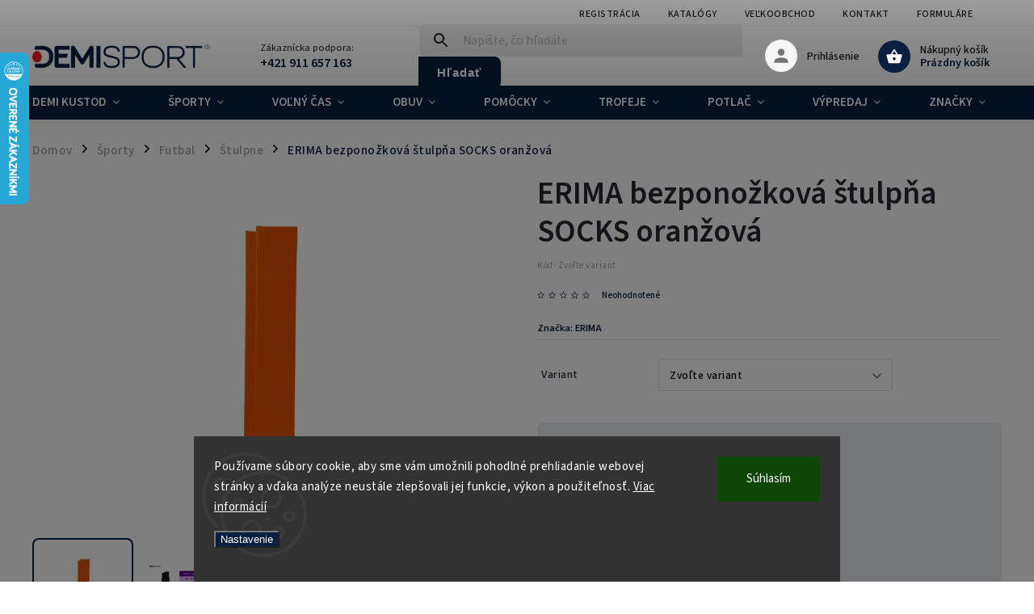

--- FILE ---
content_type: text/html; charset=utf-8
request_url: https://www.demisport.eu/erima-bezponozkova-stulpna-socks-oranzova/
body_size: 38646
content:
<!doctype html><html lang="sk" dir="ltr" class="header-background-light external-fonts-loaded"><head><meta charset="utf-8" /><meta name="viewport" content="width=device-width,initial-scale=1" /><title>ERIMA bezponožková štulpňa SOCKS oranžová - DEMISPORT</title><link rel="preconnect" href="https://cdn.myshoptet.com" /><link rel="dns-prefetch" href="https://cdn.myshoptet.com" /><link rel="preload" href="https://cdn.myshoptet.com/prj/dist/master/cms/libs/jquery/jquery-1.11.3.min.js" as="script" /><link href="https://cdn.myshoptet.com/prj/dist/master/cms/templates/frontend_templates/shared/css/font-face/source-sans-3.css" rel="stylesheet"><link href="https://cdn.myshoptet.com/prj/dist/master/cms/templates/frontend_templates/shared/css/font-face/exo-2.css" rel="stylesheet"><script>
dataLayer = [];
dataLayer.push({'shoptet' : {
    "pageId": 937,
    "pageType": "productDetail",
    "currency": "EUR",
    "currencyInfo": {
        "decimalSeparator": ",",
        "exchangeRate": 1,
        "priceDecimalPlaces": 2,
        "symbol": "\u20ac",
        "symbolLeft": 1,
        "thousandSeparator": " "
    },
    "language": "sk",
    "projectId": 518665,
    "product": {
        "id": 38599,
        "guid": "fd306034-01de-11ed-bf6c-246e96436f44",
        "hasVariants": true,
        "codes": [
            {
                "code": "317009\/ORANZOVA\/29-32"
            },
            {
                "code": "317009\/ORANZOVA\/33-36"
            },
            {
                "code": "317009\/ORANZOVA\/37-40"
            },
            {
                "code": "317009\/ORANZOVA\/41-43"
            }
        ],
        "name": "ERIMA bezpono\u017ekov\u00e1 \u0161tulp\u0148a SOCKS oran\u017eov\u00e1",
        "appendix": "",
        "weight": 0.045999999999999999,
        "manufacturer": "ERIMA",
        "manufacturerGuid": "1EF53349B1D6682AB6B8DA0BA3DED3EE",
        "currentCategory": "\u0160porty | Futbal | \u0160tulpne",
        "currentCategoryGuid": "fcbe0c8c-01de-11ed-b032-246e96436f44",
        "defaultCategory": "\u0160porty | Futbal | \u0160tulpne",
        "defaultCategoryGuid": "fcbe0c8c-01de-11ed-b032-246e96436f44",
        "currency": "EUR",
        "priceWithVat": 6.3899999999999997
    },
    "stocks": [
        {
            "id": "ext",
            "title": "Sklad",
            "isDeliveryPoint": 0,
            "visibleOnEshop": 1
        }
    ],
    "cartInfo": {
        "id": null,
        "freeShipping": false,
        "freeShippingFrom": null,
        "leftToFreeGift": {
            "formattedPrice": "\u20ac0",
            "priceLeft": 0
        },
        "freeGift": false,
        "leftToFreeShipping": {
            "priceLeft": null,
            "dependOnRegion": null,
            "formattedPrice": null
        },
        "discountCoupon": [],
        "getNoBillingShippingPrice": {
            "withoutVat": 0,
            "vat": 0,
            "withVat": 0
        },
        "cartItems": [],
        "taxMode": "ORDINARY"
    },
    "cart": [],
    "customer": {
        "priceRatio": 1,
        "priceListId": 1,
        "groupId": null,
        "registered": false,
        "mainAccount": false
    }
}});
dataLayer.push({'cookie_consent' : {
    "marketing": "denied",
    "analytics": "denied"
}});
document.addEventListener('DOMContentLoaded', function() {
    shoptet.consent.onAccept(function(agreements) {
        if (agreements.length == 0) {
            return;
        }
        dataLayer.push({
            'cookie_consent' : {
                'marketing' : (agreements.includes(shoptet.config.cookiesConsentOptPersonalisation)
                    ? 'granted' : 'denied'),
                'analytics': (agreements.includes(shoptet.config.cookiesConsentOptAnalytics)
                    ? 'granted' : 'denied')
            },
            'event': 'cookie_consent'
        });
    });
});
</script>

<!-- Google Tag Manager -->
<script>(function(w,d,s,l,i){w[l]=w[l]||[];w[l].push({'gtm.start':
new Date().getTime(),event:'gtm.js'});var f=d.getElementsByTagName(s)[0],
j=d.createElement(s),dl=l!='dataLayer'?'&l='+l:'';j.async=true;j.src=
'https://www.googletagmanager.com/gtm.js?id='+i+dl;f.parentNode.insertBefore(j,f);
})(window,document,'script','dataLayer','GTM-WQRP3SM');</script>
<!-- End Google Tag Manager -->

<meta property="og:type" content="website"><meta property="og:site_name" content="demisport.eu"><meta property="og:url" content="https://www.demisport.eu/erima-bezponozkova-stulpna-socks-oranzova/"><meta property="og:title" content="ERIMA bezponožková štulpňa SOCKS oranžová - DEMISPORT"><meta name="author" content="DEMISPORT"><meta name="web_author" content="Shoptet.sk"><meta name="dcterms.rightsHolder" content="www.demisport.eu"><meta name="robots" content="index,follow"><meta property="og:image" content="https://cdn.myshoptet.com/usr/www.demisport.eu/user/shop/big/38599-1_erima-bezponozkova-stulpna-socks-oranzova.jpg?692dbef4"><meta property="og:description" content="ERIMA bezponožková štulpňa SOCKS oranžová. Stará klasika  Bezponožková štulpna ERIMA, ktorá stále má svojich obľúbencov. Ide o jednofarebnú štulpňu, ktorá je vyrobená z kvalitného polyamidu a je za výbornu cenu. Široká farebná škála, vhodná k dresom na zápas Erima. Pokiaľ Vám nevyhovuje ponožková štulpňa, tak toto je…"><meta name="description" content="ERIMA bezponožková štulpňa SOCKS oranžová. Stará klasika  Bezponožková štulpna ERIMA, ktorá stále má svojich obľúbencov. Ide o jednofarebnú štulpňu, ktorá je vyrobená z kvalitného polyamidu a je za výbornu cenu. Široká farebná škála, vhodná k dresom na zápas Erima. Pokiaľ Vám nevyhovuje ponožková štulpňa, tak toto je…"><meta name="google-site-verification" content="cad57ec264ed5674c04e203d268a65088db0c0cf"><meta property="product:price:amount" content="6.39"><meta property="product:price:currency" content="EUR"><style>:root {--color-primary: #081F3F;--color-primary-h: 215;--color-primary-s: 77%;--color-primary-l: 14%;--color-primary-hover: #ED1F27;--color-primary-hover-h: 358;--color-primary-hover-s: 85%;--color-primary-hover-l: 53%;--color-secondary: #081F3F;--color-secondary-h: 215;--color-secondary-s: 77%;--color-secondary-l: 14%;--color-secondary-hover: #ED1F27;--color-secondary-hover-h: 358;--color-secondary-hover-s: 85%;--color-secondary-hover-l: 53%;--color-tertiary: #081F3F;--color-tertiary-h: 215;--color-tertiary-s: 77%;--color-tertiary-l: 14%;--color-tertiary-hover: #ED1F27;--color-tertiary-hover-h: 358;--color-tertiary-hover-s: 85%;--color-tertiary-hover-l: 53%;--color-header-background: #ffffff;--template-font: "Source Sans 3";--template-headings-font: "Exo 2";--header-background-url: url("[data-uri]");--cookies-notice-background: #1A1937;--cookies-notice-color: #F8FAFB;--cookies-notice-button-hover: #f5f5f5;--cookies-notice-link-hover: #27263f;--templates-update-management-preview-mode-content: "Náhľad aktualizácií šablóny je aktívny pre váš prehliadač."}</style>
    <script>var shoptet = shoptet || {};</script>
    <script src="https://cdn.myshoptet.com/prj/dist/master/shop/dist/main-3g-header.js.05f199e7fd2450312de2.js"></script>
<!-- User include --><!-- service 852(492) html code header -->
<style>
#fb-root {display: none;}
.footer-links-icons {display:none;}
.not-working {background-color: black;color:white;width:100%;height:100%;position:fixed;top:0;left:0;z-index:9999999;text-align:center;padding:50px;}
</style>

<script src="https://ajax.googleapis.com/ajax/libs/webfont/1.6.26/webfont.js"></script>

<link rel="stylesheet" href="https://cdnjs.cloudflare.com/ajax/libs/twitter-bootstrap/4.4.1/css/bootstrap-grid.min.css" />
<link rel="stylesheet" href="https://code.jquery.com/ui/1.12.0/themes/smoothness/jquery-ui.css" />
<link rel="stylesheet" href="https://cdn.myshoptet.com/usr/shoptet.tomashlad.eu/user/documents/extras/shoptet-font/font.css"/>
<link rel="stylesheet" href="https://cdn.jsdelivr.net/npm/slick-carousel@1.8.1/slick/slick.css" />

<link rel="stylesheet" href="https://cdn.myshoptet.com/usr/shoptet.tomashlad.eu/user/documents/extras/adamin/animate.css">
<link rel="stylesheet" href="https://cdn.myshoptet.com/usr/shoptet.tomashlad.eu/user/documents/extras/adamin/screen.min.css?v31"/>

<style>
.top-navigation-bar .site-name {margin-bottom: 0;}
.extended-banner-link:empty {display:none;}
</style>
<!-- <link rel="stylesheet" href="https://cdn.myshoptet.com/usr/shoptet.tomashlad.eu/user/documents/extras/cookies-bar/styles.css?v=6"/> -->

<style>
.category-perex p img {max-width: 100%;height:auto;}
footer #formLogin .password-helper {display: block;}
.load-products {padding:10px 20px;border-radius:10px;}
.top-navigation-bar .container {max-height:32px;}
@media only screen and (max-width: 767px) {
.in-klient .sidebar.sidebar-left {display:block;}
.in-klient .sidebar-inner {padding-left:0;}
}
.dklabNaposledyZakoupiliCelkem {margin-top:20px !important;}
.in-index .products-block.products .slick-track {display:flex;}
.type-page .scroll-wrapper {overflow: auto;}
article img {max-width:100%;}
.in-znacka .page img {max-width: 100%;height: auto;}
.wrong-template {
    text-align: center;
    padding: 30px;
    background: #000;
    color: #fff;
    font-size: 20px;
    position: fixed;
    width: 100%;
    height: 100%;
    z-index: 99999999;
    top: 0;
    left: 0;
    padding-top: 20vh;
}
.wrong-template span {
    display: block;
    font-size: 15px;
    margin-top: 25px;
    opacity: 0.7;
}
.wrong-template span a {color: #fff; text-decoration: underline;}

#productDiscussion #discussion-form.visible-permanent {
    display: block;
    position: relative;
    max-height: unset;
    transform: none;
}

@media only screen and (min-width: 767px) {
#header .site-name img {
    max-width: 220px;
}
}
#products .dkLabFavouriteProductDiv ,.products .dkLabFavouriteProductDiv {display: none;}
footer .rate-wrapper .votes-wrap .vote-wrap a, footer .rate-wrapper .votes-wrap .vote-wrap .vote-name {color: black;}
footer .rate-wrapper .votes-wrap .vote-wrap .stars .star {top:-2px;}
.plus-gallery-wrap {display:flex;flex-flow:row wrap;}
.plus-gallery-wrap div.plus-gallery-item {margin-right:20px;margin-bottom:20px;}
.advancedOrder__buttons {display: flex;align-items: center;justify-content: center;margin-top: 20px;margin-bottom: 20px;}
.advancedOrder__buttons .next-step-back {
    display: inline-block !important;
    line-height: 38px;
    padding: 0 15px;
    min-height: 38px;
    background: transparent;
    color: var(--color-primary) !important;
    font-size: 14px;
    border: 1px solid var(--color-primary);
    margin-right: 15px;
    font-family: var(--template-font);
    font-size: 14px;
    font-weight: 400;
    cursor: pointer;
    font-size: 1.1em;
    border-radius: 8px;
}
.advancedOrder__buttons .next-step-back:hover {background: #f2f2f2;}
@media (max-width: 768px) {
.advancedOrder__buttons .next-step-back {margin: 0 auto}
}
.hp-ratings .admin-response {display: none;}
.popup-widget.cart-widget .remove-item {min-width:0;height:auto;}
.p-detail .p-image-wrapper img {object-fit:contain;}
.products-block.products .product a img, .p-detail .p-image-wrapper img, .search-whisperer img, .products-inline.products .product .image img, .advanced-parameter-inner img {height:auto;}
#footer .copyright .podpis {display:block !important;}
img {height: auto;}
.p-detail .p-image-wrapper img {height:auto;}
.carousel-inner {min-height:0 !important;}
</style>
<!-- api 446(100) html code header -->
<link rel="stylesheet" href="https://cdn.myshoptet.com/usr/api2.dklab.cz/user/documents/_doplnky/poznamka/518665/369/518665_369.css" type="text/css" /><style> :root { 
            --dklab-poznamka-color-main: #000000;  
            --dklab-poznamka-color-empty: #A9A9A9;             
            --dklab-poznamka-color-tooltip-background: #000000;             
            --dklab-poznamka-color-tooltip-text: #FFFFFF;             
            --dklab-poznamka-color-cart-message: #000000;             
            --dklab-poznamka-color-cart-message-background: #F7AB31;             
        }
        </style>
<!-- service 446(100) html code header -->
<style>
@font-face {
    font-family: 'poznamka';
    src:  url('https://cdn.myshoptet.com/usr/api2.dklab.cz/user/documents/_doplnky/poznamka/font/note.eot?v1');
    src:  url('https://cdn.myshoptet.com/usr/api2.dklab.cz/user/documents/_doplnky/poznamka/font/note.eot?v1#iefix') format('embedded-opentype'),
    url('https://cdn.myshoptet.com/usr/api2.dklab.cz/user/documents/_doplnky/poznamka/font/note.ttf?v1') format('truetype'),
    url('https://cdn.myshoptet.com/usr/api2.dklab.cz/user/documents/_doplnky/poznamka/font/note.woff?v1') format('woff'),
    url('https://cdn.myshoptet.com/usr/api2.dklab.cz/user/documents/_doplnky/poznamka/font/note.svg?v1') format('svg');
    font-weight: normal;
    font-style: normal;
}
</style>
<!-- service 1462(1076) html code header -->
<link rel="stylesheet" href="https://cdn.myshoptet.com/usr/webotvurci.myshoptet.com/user/documents/plugin-product-interconnection/css/all.min.css?v=27"> 
<!-- project html code header -->
<link rel="stylesheet" href="/user/documents/upload/DMupravy/518665.css?470">
<meta name="google-site-verification" content="TIMTAZEAJkxcE-W5AmAnzSSHa2Gza1W-J9fbss-LmHs" />
<!-- Google tag (gtag.js) -->
<meta name="facebook-domain-verification" content="hbktovcdqjx9zyasym83c602htr52d" />
<script async src=https://www.googletagmanager.com/gtag/js?id=UA-177287828-1></script>
<script>
  window.dataLayer = window.dataLayer || [];
  function gtag(){dataLayer.push(arguments);}
  gtag('js', new Date());
 
  gtag('config', 'UA-177287828-1');
</script>
<script src="//code.jivosite.com/widget/CXgxRtkZ8b" async></script>
<link rel="preconnect" href="https://fonts.googleapis.com">
<link rel="preconnect" href="https://fonts.gstatic.com" crossorigin>
<link href="https://fonts.googleapis.com/css2?family=Bebas+Neue&display=swap" rel="stylesheet">
<link id='JKstyle' href="https://cdn.myshoptet.com/usr/shoptet.jankucera.work/user/documents/eshopy/demiSport/assets/css/demiSport.css?v=0.12" data-author-name='Jan Kučera' data-author-email='info(a)jankucera.work' data-author-website='jankucera.work'  rel="stylesheet" />
<!-- /User include --><link rel="shortcut icon" href="/favicon.ico" type="image/x-icon" /><link rel="canonical" href="https://www.demisport.eu/erima-bezponozkova-stulpna-socks-oranzova/" />    <script>
        var _hwq = _hwq || [];
        _hwq.push(['setKey', '0929B5A6F063A802D3C57483C6610C8D']);
        _hwq.push(['setTopPos', '0']);
        _hwq.push(['showWidget', '21']);
        (function() {
            var ho = document.createElement('script');
            ho.src = 'https://sk.im9.cz/direct/i/gjs.php?n=wdgt&sak=0929B5A6F063A802D3C57483C6610C8D';
            var s = document.getElementsByTagName('script')[0]; s.parentNode.insertBefore(ho, s);
        })();
    </script>
    <!-- Global site tag (gtag.js) - Google Analytics -->
    <script async src="https://www.googletagmanager.com/gtag/js?id=G-DEYS1HWE5V"></script>
    <script>
        
        window.dataLayer = window.dataLayer || [];
        function gtag(){dataLayer.push(arguments);}
        

                    console.debug('default consent data');

            gtag('consent', 'default', {"ad_storage":"denied","analytics_storage":"denied","ad_user_data":"denied","ad_personalization":"denied","wait_for_update":500});
            dataLayer.push({
                'event': 'default_consent'
            });
        
        gtag('js', new Date());

                gtag('config', 'UA-177287828-1', { 'groups': "UA" });
        
                gtag('config', 'G-DEYS1HWE5V', {"groups":"GA4","send_page_view":false,"content_group":"productDetail","currency":"EUR","page_language":"sk"});
        
                gtag('config', 'AW-360401913', {"allow_enhanced_conversions":true});
        
        
        
        
        
                    gtag('event', 'page_view', {"send_to":"GA4","page_language":"sk","content_group":"productDetail","currency":"EUR"});
        
                gtag('set', 'currency', 'EUR');

        gtag('event', 'view_item', {
            "send_to": "UA",
            "items": [
                {
                    "id": "317009\/ORANZOVA\/29-32",
                    "name": "ERIMA bezpono\u017ekov\u00e1 \u0161tulp\u0148a SOCKS oran\u017eov\u00e1",
                    "category": "\u0160porty \/ Futbal \/ \u0160tulpne",
                                        "brand": "ERIMA",
                                                            "variant": "Ve\u013ekos\u0165 obuv: 29-32, Farba - hlavn\u00e1: Oran\u017eov\u00e1",
                                        "price": 5.2
                }
            ]
        });
        
        
        
        
        
                    gtag('event', 'view_item', {"send_to":"GA4","page_language":"sk","content_group":"productDetail","value":5.2000000000000002,"currency":"EUR","items":[{"item_id":"317009\/ORANZOVA\/29-32","item_name":"ERIMA bezpono\u017ekov\u00e1 \u0161tulp\u0148a SOCKS oran\u017eov\u00e1","item_brand":"ERIMA","item_category":"\u0160porty","item_category2":"Futbal","item_category3":"\u0160tulpne","item_variant":"317009\/ORANZOVA\/29-32~Ve\u013ekos\u0165 obuv: 29-32, Farba - hlavn\u00e1: Oran\u017eov\u00e1","price":5.2000000000000002,"quantity":1,"index":0}]});
        
        
        
        
        
        
        
        document.addEventListener('DOMContentLoaded', function() {
            if (typeof shoptet.tracking !== 'undefined') {
                for (var id in shoptet.tracking.bannersList) {
                    gtag('event', 'view_promotion', {
                        "send_to": "UA",
                        "promotions": [
                            {
                                "id": shoptet.tracking.bannersList[id].id,
                                "name": shoptet.tracking.bannersList[id].name,
                                "position": shoptet.tracking.bannersList[id].position
                            }
                        ]
                    });
                }
            }

            shoptet.consent.onAccept(function(agreements) {
                if (agreements.length !== 0) {
                    console.debug('gtag consent accept');
                    var gtagConsentPayload =  {
                        'ad_storage': agreements.includes(shoptet.config.cookiesConsentOptPersonalisation)
                            ? 'granted' : 'denied',
                        'analytics_storage': agreements.includes(shoptet.config.cookiesConsentOptAnalytics)
                            ? 'granted' : 'denied',
                                                                                                'ad_user_data': agreements.includes(shoptet.config.cookiesConsentOptPersonalisation)
                            ? 'granted' : 'denied',
                        'ad_personalization': agreements.includes(shoptet.config.cookiesConsentOptPersonalisation)
                            ? 'granted' : 'denied',
                        };
                    console.debug('update consent data', gtagConsentPayload);
                    gtag('consent', 'update', gtagConsentPayload);
                    dataLayer.push(
                        { 'event': 'update_consent' }
                    );
                }
            });
        });
    </script>
<script>
    (function(t, r, a, c, k, i, n, g) { t['ROIDataObject'] = k;
    t[k]=t[k]||function(){ (t[k].q=t[k].q||[]).push(arguments) },t[k].c=i;n=r.createElement(a),
    g=r.getElementsByTagName(a)[0];n.async=1;n.src=c;g.parentNode.insertBefore(n,g)
    })(window, document, 'script', '//www.heureka.sk/ocm/sdk.js?source=shoptet&version=2&page=product_detail', 'heureka', 'sk');

    heureka('set_user_consent', 0);
</script>
</head><body class="desktop id-937 in-stulpne template-11 type-product type-detail one-column-body columns-mobile-2 columns-3 blank-mode blank-mode-css ums_forms_redesign--off ums_a11y_category_page--on ums_discussion_rating_forms--off ums_flags_display_unification--on ums_a11y_login--on mobile-header-version-1">
        <div id="fb-root"></div>
        <script>
            window.fbAsyncInit = function() {
                FB.init({
//                    appId            : 'your-app-id',
                    autoLogAppEvents : true,
                    xfbml            : true,
                    version          : 'v19.0'
                });
            };
        </script>
        <script async defer crossorigin="anonymous" src="https://connect.facebook.net/sk_SK/sdk.js"></script>
<!-- Google Tag Manager (noscript) -->
<noscript><iframe src="https://www.googletagmanager.com/ns.html?id=GTM-WQRP3SM"
height="0" width="0" style="display:none;visibility:hidden"></iframe></noscript>
<!-- End Google Tag Manager (noscript) -->

    <div class="siteCookies siteCookies--bottom siteCookies--dark js-siteCookies" role="dialog" data-testid="cookiesPopup" data-nosnippet>
        <div class="siteCookies__form">
            <div class="siteCookies__content">
                <div class="siteCookies__text">
                    Používame súbory cookie, aby sme vám umožnili pohodlné prehliadanie webovej stránky a vďaka analýze neustále zlepšovali jej funkcie, výkon a použiteľnosť. <a href="/podmienky-ochrany-osobnych-udajov/" target="_blank" rel="noopener noreferrer">Viac informácií</a>
                </div>
                <p class="siteCookies__links">
                    <button class="siteCookies__link js-cookies-settings" aria-label="Nastavenia cookies" data-testid="cookiesSettings">Nastavenie</button>
                </p>
            </div>
            <div class="siteCookies__buttonWrap">
                                <button class="siteCookies__button js-cookiesConsentSubmit" value="all" aria-label="Prijať cookies" data-testid="buttonCookiesAccept">Súhlasím</button>
            </div>
        </div>
        <script>
            document.addEventListener("DOMContentLoaded", () => {
                const siteCookies = document.querySelector('.js-siteCookies');
                document.addEventListener("scroll", shoptet.common.throttle(() => {
                    const st = document.documentElement.scrollTop;
                    if (st > 1) {
                        siteCookies.classList.add('siteCookies--scrolled');
                    } else {
                        siteCookies.classList.remove('siteCookies--scrolled');
                    }
                }, 100));
            });
        </script>
    </div>
<a href="#content" class="skip-link sr-only">Prejsť na obsah</a><div class="overall-wrapper"><div class="user-action"><div class="container">
    <div class="user-action-in">
                    <div id="login" class="user-action-login popup-widget login-widget" role="dialog" aria-labelledby="loginHeading">
        <div class="popup-widget-inner">
                            <h2 id="loginHeading">Prihlásenie k vášmu účtu</h2><div id="customerLogin"><form action="/action/Customer/Login/" method="post" id="formLoginIncluded" class="csrf-enabled formLogin" data-testid="formLogin"><input type="hidden" name="referer" value="" /><div class="form-group"><div class="input-wrapper email js-validated-element-wrapper no-label"><input type="email" name="email" class="form-control" autofocus placeholder="E-mailová adresa (napr. jan@novak.sk)" data-testid="inputEmail" autocomplete="email" required /></div></div><div class="form-group"><div class="input-wrapper password js-validated-element-wrapper no-label"><input type="password" name="password" class="form-control" placeholder="Heslo" data-testid="inputPassword" autocomplete="current-password" required /><span class="no-display">Nemôžete vyplniť toto pole</span><input type="text" name="surname" value="" class="no-display" /></div></div><div class="form-group"><div class="login-wrapper"><button type="submit" class="btn btn-secondary btn-text btn-login" data-testid="buttonSubmit">Prihlásiť sa</button><div class="password-helper"><a href="/registracia/" data-testid="signup" rel="nofollow">Nová registrácia</a><a href="/klient/zabudnute-heslo/" rel="nofollow">Zabudnuté heslo</a></div></div></div></form>
</div>                    </div>
    </div>

                            <div id="cart-widget" class="user-action-cart popup-widget cart-widget loader-wrapper" data-testid="popupCartWidget" role="dialog" aria-hidden="true">
    <div class="popup-widget-inner cart-widget-inner place-cart-here">
        <div class="loader-overlay">
            <div class="loader"></div>
        </div>
    </div>

    <div class="cart-widget-button">
        <a href="/kosik/" class="btn btn-conversion" id="continue-order-button" rel="nofollow" data-testid="buttonNextStep">Pokračovať do košíka</a>
    </div>
</div>
            </div>
</div>
</div><div class="top-navigation-bar" data-testid="topNavigationBar">

    <div class="container">

        <div class="top-navigation-contacts">
            <strong>Zákaznícka podpora:</strong><a href="tel:+421911657163" class="project-phone" aria-label="Zavolať na +421911657163" data-testid="contactboxPhone"><span>+421 911 657 163</span></a><a href="mailto:sklad@demisport.sk" class="project-email" data-testid="contactboxEmail"><span>sklad@demisport.sk</span></a>        </div>

                            <div class="top-navigation-menu">
                <div class="top-navigation-menu-trigger"></div>
                <ul class="top-navigation-bar-menu">
                                            <li class="top-navigation-menu-item-external-55">
                            <a href="/registracia/">Registrácia</a>
                        </li>
                                            <li class="top-navigation-menu-item-757">
                            <a href="/katalogy/">Katalógy</a>
                        </li>
                                            <li class="top-navigation-menu-item-1153">
                            <a href="/velkoobchod/">Veľkoobchod</a>
                        </li>
                                            <li class="top-navigation-menu-item-706">
                            <a href="/kontakt/">Kontakt</a>
                        </li>
                                            <li class="top-navigation-menu-item-1563">
                            <a href="/formulare/">Formuláre</a>
                        </li>
                                    </ul>
                <ul class="top-navigation-bar-menu-helper"></ul>
            </div>
        
        <div class="top-navigation-tools top-navigation-tools--language">
            <div class="responsive-tools">
                <a href="#" class="toggle-window" data-target="search" aria-label="Hľadať" data-testid="linkSearchIcon"></a>
                                                            <a href="#" class="toggle-window" data-target="login"></a>
                                                    <a href="#" class="toggle-window" data-target="navigation" aria-label="Menu" data-testid="hamburgerMenu"></a>
            </div>
                        <button class="top-nav-button top-nav-button-login toggle-window" type="button" data-target="login" aria-haspopup="dialog" aria-controls="login" aria-expanded="false" data-testid="signin"><span>Prihlásenie</span></button>        </div>

    </div>

</div>
<header id="header"><div class="container navigation-wrapper">
    <div class="header-top">
        <div class="site-name-wrapper">
            <div class="site-name"><a href="/" data-testid="linkWebsiteLogo"><img src="https://cdn.myshoptet.com/usr/www.demisport.eu/user/logos/n____vrh_bez_n____zvu-10-removebg-preview.png" alt="DEMISPORT" fetchpriority="low" /></a></div>        </div>
        <div class="search" itemscope itemtype="https://schema.org/WebSite">
            <meta itemprop="headline" content="Štulpne"/><meta itemprop="url" content="https://www.demisport.eu"/><meta itemprop="text" content="ERIMA bezponožková štulpňa SOCKS oranžová. Stará klasika Bezponožková štulpna ERIMA, ktorá stále má svojich obľúbencov. Ide o jednofarebnú štulpňu, ktorá je vyrobená z kvalitného polyamidu a je za výbornu cenu. Široká farebná škála, vhodná k dresom na zápas Erima. Pokiaľ Vám nevyhovuje ponožková štulpňa, tak toto je..."/>            <form action="/action/ProductSearch/prepareString/" method="post"
    id="formSearchForm" class="search-form compact-form js-search-main"
    itemprop="potentialAction" itemscope itemtype="https://schema.org/SearchAction" data-testid="searchForm">
    <fieldset>
        <meta itemprop="target"
            content="https://www.demisport.eu/vyhladavanie/?string={string}"/>
        <input type="hidden" name="language" value="sk"/>
        
            
<input
    type="search"
    name="string"
        class="query-input form-control search-input js-search-input"
    placeholder="Napíšte, čo hľadáte"
    autocomplete="off"
    required
    itemprop="query-input"
    aria-label="Vyhľadávanie"
    data-testid="searchInput"
>
            <button type="submit" class="btn btn-default" data-testid="searchBtn">Hľadať</button>
        
    </fieldset>
</form>
        </div>
        <div class="navigation-buttons">
                
    <a href="/kosik/" class="btn btn-icon toggle-window cart-count" data-target="cart" data-hover="true" data-redirect="true" data-testid="headerCart" rel="nofollow" aria-haspopup="dialog" aria-expanded="false" aria-controls="cart-widget">
        
                <span class="sr-only">Nákupný košík</span>
        
            <span class="cart-price visible-lg-inline-block" data-testid="headerCartPrice">
                                    Prázdny košík                            </span>
        
    
            </a>
        </div>
    </div>
    <nav id="navigation" aria-label="Hlavné menu" data-collapsible="true"><div class="navigation-in menu"><ul class="menu-level-1" role="menubar" data-testid="headerMenuItems"><li class="menu-item-778 ext" role="none"><a href="/demi-kustod/" data-testid="headerMenuItem" role="menuitem" aria-haspopup="true" aria-expanded="false"><b>DEMI KUSTOD</b><span class="submenu-arrow"></span></a><ul class="menu-level-2" aria-label="DEMI KUSTOD" tabindex="-1" role="menu"><li class="menu-item-1186 has-third-level" role="none"><a href="/slovensky-zvaz-hadzanej/" class="menu-image" data-testid="headerMenuItem" tabindex="-1" aria-hidden="true"><img src="data:image/svg+xml,%3Csvg%20width%3D%22140%22%20height%3D%22100%22%20xmlns%3D%22http%3A%2F%2Fwww.w3.org%2F2000%2Fsvg%22%3E%3C%2Fsvg%3E" alt="" aria-hidden="true" width="140" height="100"  data-src="https://cdn.myshoptet.com/usr/www.demisport.eu/user/categories/thumb/szh_logo_2021.png" fetchpriority="low" /></a><div><a href="/slovensky-zvaz-hadzanej/" data-testid="headerMenuItem" role="menuitem"><span>Slovenský zväz hádzanej</span></a>
                                                    <ul class="menu-level-3" role="menu">
                                                                    <li class="menu-item-1192" role="none">
                                        <a href="/muzi-2/" data-testid="headerMenuItem" role="menuitem">
                                            Muži</a>,                                    </li>
                                                                    <li class="menu-item-1195" role="none">
                                        <a href="/zeny-2/" data-testid="headerMenuItem" role="menuitem">
                                            Ženy</a>,                                    </li>
                                                                    <li class="menu-item-1198" role="none">
                                        <a href="/deti-2/" data-testid="headerMenuItem" role="menuitem">
                                            Deti</a>,                                    </li>
                                                                    <li class="menu-item-1201" role="none">
                                        <a href="/doplnky-5/" data-testid="headerMenuItem" role="menuitem">
                                            Doplnky</a>,                                    </li>
                                                                    <li class="menu-item-1300" role="none">
                                        <a href="/dresy/" data-testid="headerMenuItem" role="menuitem">
                                            Dresy</a>                                    </li>
                                                            </ul>
                        </div></li><li class="menu-item-1882 has-third-level" role="none"><a href="/svf/" class="menu-image" data-testid="headerMenuItem" tabindex="-1" aria-hidden="true"><img src="data:image/svg+xml,%3Csvg%20width%3D%22140%22%20height%3D%22100%22%20xmlns%3D%22http%3A%2F%2Fwww.w3.org%2F2000%2Fsvg%22%3E%3C%2Fsvg%3E" alt="" aria-hidden="true" width="140" height="100"  data-src="https://cdn.myshoptet.com/usr/www.demisport.eu/user/categories/thumb/logo_svf.png" fetchpriority="low" /></a><div><a href="/svf/" data-testid="headerMenuItem" role="menuitem"><span>Slovenská volejbalová federácia</span></a>
                                                    <ul class="menu-level-3" role="menu">
                                                                    <li class="menu-item-1885" role="none">
                                        <a href="/spolu-pre-volejbal/" data-testid="headerMenuItem" role="menuitem">
                                            Spolu pre volejbal</a>,                                    </li>
                                                                    <li class="menu-item-1924" role="none">
                                        <a href="/pomocky-4/" data-testid="headerMenuItem" role="menuitem">
                                            Pomôcky</a>,                                    </li>
                                                                    <li class="menu-item-1954" role="none">
                                        <a href="/deti-4/" data-testid="headerMenuItem" role="menuitem">
                                            Deti</a>,                                    </li>
                                                                    <li class="menu-item-2008" role="none">
                                        <a href="/doplnky-26/" data-testid="headerMenuItem" role="menuitem">
                                            Doplnky</a>,                                    </li>
                                                                    <li class="menu-item-2011" role="none">
                                        <a href="/dresy-3/" data-testid="headerMenuItem" role="menuitem">
                                            Dresy</a>                                    </li>
                                                            </ul>
                        </div></li><li class="menu-item-1852 has-third-level" role="none"><a href="/trnava-football-academy/" class="menu-image" data-testid="headerMenuItem" tabindex="-1" aria-hidden="true"><img src="data:image/svg+xml,%3Csvg%20width%3D%22140%22%20height%3D%22100%22%20xmlns%3D%22http%3A%2F%2Fwww.w3.org%2F2000%2Fsvg%22%3E%3C%2Fsvg%3E" alt="" aria-hidden="true" width="140" height="100"  data-src="https://cdn.myshoptet.com/usr/www.demisport.eu/user/categories/thumb/trnava_football_academy_logo.png" fetchpriority="low" /></a><div><a href="/trnava-football-academy/" data-testid="headerMenuItem" role="menuitem"><span>Trnava Football Academy</span></a>
                                                    <ul class="menu-level-3" role="menu">
                                                                    <li class="menu-item-1855" role="none">
                                        <a href="/tfa-oblecenie/" data-testid="headerMenuItem" role="menuitem">
                                            Oblečenie</a>,                                    </li>
                                                                    <li class="menu-item-1858" role="none">
                                        <a href="/doplnky-tfa/" data-testid="headerMenuItem" role="menuitem">
                                            Doplnky</a>                                    </li>
                                                            </ul>
                        </div></li><li class="menu-item-1828 has-third-level" role="none"><a href="/ofk-dunajska-luzna/" class="menu-image" data-testid="headerMenuItem" tabindex="-1" aria-hidden="true"><img src="data:image/svg+xml,%3Csvg%20width%3D%22140%22%20height%3D%22100%22%20xmlns%3D%22http%3A%2F%2Fwww.w3.org%2F2000%2Fsvg%22%3E%3C%2Fsvg%3E" alt="" aria-hidden="true" width="140" height="100"  data-src="https://cdn.myshoptet.com/usr/www.demisport.eu/user/categories/thumb/1500138492.png" fetchpriority="low" /></a><div><a href="/ofk-dunajska-luzna/" data-testid="headerMenuItem" role="menuitem"><span>OFK Dunajská Lužná</span></a>
                                                    <ul class="menu-level-3" role="menu">
                                                                    <li class="menu-item-1831" role="none">
                                        <a href="/oblecenie-10/" data-testid="headerMenuItem" role="menuitem">
                                            Oblečenie</a>,                                    </li>
                                                                    <li class="menu-item-1834" role="none">
                                        <a href="/doplnky-22/" data-testid="headerMenuItem" role="menuitem">
                                            Doplnky</a>                                    </li>
                                                            </ul>
                        </div></li><li class="menu-item-1864 has-third-level" role="none"><a href="/osk-krizovany/" class="menu-image" data-testid="headerMenuItem" tabindex="-1" aria-hidden="true"><img src="data:image/svg+xml,%3Csvg%20width%3D%22140%22%20height%3D%22100%22%20xmlns%3D%22http%3A%2F%2Fwww.w3.org%2F2000%2Fsvg%22%3E%3C%2Fsvg%3E" alt="" aria-hidden="true" width="140" height="100"  data-src="https://cdn.myshoptet.com/usr/www.demisport.eu/user/categories/thumb/o__k_kri__ovany.png" fetchpriority="low" /></a><div><a href="/osk-krizovany/" data-testid="headerMenuItem" role="menuitem"><span>OŠK Križovany</span></a>
                                                    <ul class="menu-level-3" role="menu">
                                                                    <li class="menu-item-1867" role="none">
                                        <a href="/oblecenie-krizovany/" data-testid="headerMenuItem" role="menuitem">
                                            Oblečenie</a>,                                    </li>
                                                                    <li class="menu-item-1870" role="none">
                                        <a href="/doplnky-krizovany/" data-testid="headerMenuItem" role="menuitem">
                                            Doplnky</a>                                    </li>
                                                            </ul>
                        </div></li><li class="menu-item-1801 has-third-level" role="none"><a href="/fk-budmerice/" class="menu-image" data-testid="headerMenuItem" tabindex="-1" aria-hidden="true"><img src="data:image/svg+xml,%3Csvg%20width%3D%22140%22%20height%3D%22100%22%20xmlns%3D%22http%3A%2F%2Fwww.w3.org%2F2000%2Fsvg%22%3E%3C%2Fsvg%3E" alt="" aria-hidden="true" width="140" height="100"  data-src="https://cdn.myshoptet.com/usr/www.demisport.eu/user/categories/thumb/logo.png" fetchpriority="low" /></a><div><a href="/fk-budmerice/" data-testid="headerMenuItem" role="menuitem"><span>FK Budmerice</span></a>
                                                    <ul class="menu-level-3" role="menu">
                                                                    <li class="menu-item-1804" role="none">
                                        <a href="/oblecenie-9/" data-testid="headerMenuItem" role="menuitem">
                                            Oblečenie</a>,                                    </li>
                                                                    <li class="menu-item-1807" role="none">
                                        <a href="/doplnky-21/" data-testid="headerMenuItem" role="menuitem">
                                            Doplnky</a>                                    </li>
                                                            </ul>
                        </div></li><li class="menu-item-1819 has-third-level" role="none"><a href="/sfc-kalinkovo/" class="menu-image" data-testid="headerMenuItem" tabindex="-1" aria-hidden="true"><img src="data:image/svg+xml,%3Csvg%20width%3D%22140%22%20height%3D%22100%22%20xmlns%3D%22http%3A%2F%2Fwww.w3.org%2F2000%2Fsvg%22%3E%3C%2Fsvg%3E" alt="" aria-hidden="true" width="140" height="100"  data-src="https://cdn.myshoptet.com/usr/www.demisport.eu/user/categories/thumb/logo-1.png" fetchpriority="low" /></a><div><a href="/sfc-kalinkovo/" data-testid="headerMenuItem" role="menuitem"><span>SFC Kalinkovo</span></a>
                                                    <ul class="menu-level-3" role="menu">
                                                                    <li class="menu-item-1822" role="none">
                                        <a href="/oblecenie-kalinkovo/" data-testid="headerMenuItem" role="menuitem">
                                            Oblečenie</a>,                                    </li>
                                                                    <li class="menu-item-1825" role="none">
                                        <a href="/doplnky-kalinkovo/" data-testid="headerMenuItem" role="menuitem">
                                            Doplnky</a>                                    </li>
                                                            </ul>
                        </div></li><li class="menu-item-1765 has-third-level" role="none"><a href="/footgolf-trnava/" class="menu-image" data-testid="headerMenuItem" tabindex="-1" aria-hidden="true"><img src="data:image/svg+xml,%3Csvg%20width%3D%22140%22%20height%3D%22100%22%20xmlns%3D%22http%3A%2F%2Fwww.w3.org%2F2000%2Fsvg%22%3E%3C%2Fsvg%3E" alt="" aria-hidden="true" width="140" height="100"  data-src="https://cdn.myshoptet.com/usr/www.demisport.eu/user/categories/thumb/footgolf-trnava_logo-facebook.png" fetchpriority="low" /></a><div><a href="/footgolf-trnava/" data-testid="headerMenuItem" role="menuitem"><span>Footgolf Trnava</span></a>
                                                    <ul class="menu-level-3" role="menu">
                                                                    <li class="menu-item-1768" role="none">
                                        <a href="/oblecenie-7/" data-testid="headerMenuItem" role="menuitem">
                                            Oblečenie</a>,                                    </li>
                                                                    <li class="menu-item-1786" role="none">
                                        <a href="/doplnky-20/" data-testid="headerMenuItem" role="menuitem">
                                            Doplnky</a>                                    </li>
                                                            </ul>
                        </div></li><li class="menu-item-1873 has-third-level" role="none"><a href="/footgolf-senec/" class="menu-image" data-testid="headerMenuItem" tabindex="-1" aria-hidden="true"><img src="data:image/svg+xml,%3Csvg%20width%3D%22140%22%20height%3D%22100%22%20xmlns%3D%22http%3A%2F%2Fwww.w3.org%2F2000%2Fsvg%22%3E%3C%2Fsvg%3E" alt="" aria-hidden="true" width="140" height="100"  data-src="https://cdn.myshoptet.com/usr/www.demisport.eu/user/categories/thumb/logo-footgolf-senec---new-2016_article-list.png" fetchpriority="low" /></a><div><a href="/footgolf-senec/" data-testid="headerMenuItem" role="menuitem"><span>FootGolf Senec</span></a>
                                                    <ul class="menu-level-3" role="menu">
                                                                    <li class="menu-item-1963" role="none">
                                        <a href="/muzi-6/" data-testid="headerMenuItem" role="menuitem">
                                            Muži</a>,                                    </li>
                                                                    <li class="menu-item-1966" role="none">
                                        <a href="/zeny-7/" data-testid="headerMenuItem" role="menuitem">
                                            Ženy</a>,                                    </li>
                                                                    <li class="menu-item-1969" role="none">
                                        <a href="/juniori/" data-testid="headerMenuItem" role="menuitem">
                                            Juniori</a>,                                    </li>
                                                                    <li class="menu-item-1879" role="none">
                                        <a href="/doplnky-footgolfsenec/" data-testid="headerMenuItem" role="menuitem">
                                            Doplnky</a>,                                    </li>
                                                                    <li class="menu-item-1972" role="none">
                                        <a href="/reklamne-predmety/" data-testid="headerMenuItem" role="menuitem">
                                            Reklamné predmety</a>                                    </li>
                                                            </ul>
                        </div></li><li class="menu-item-811 has-third-level" role="none"><a href="/nsk-1922/" class="menu-image" data-testid="headerMenuItem" tabindex="-1" aria-hidden="true"><img src="data:image/svg+xml,%3Csvg%20width%3D%22140%22%20height%3D%22100%22%20xmlns%3D%22http%3A%2F%2Fwww.w3.org%2F2000%2Fsvg%22%3E%3C%2Fsvg%3E" alt="" aria-hidden="true" width="140" height="100"  data-src="https://cdn.myshoptet.com/usr/www.demisport.eu/user/categories/thumb/mceclip0-11_(1).png" fetchpriority="low" /></a><div><a href="/nsk-1922/" data-testid="headerMenuItem" role="menuitem"><span>NŠK 1922</span></a>
                                                    <ul class="menu-level-3" role="menu">
                                                                    <li class="menu-item-1330" role="none">
                                        <a href="/baliky/" data-testid="headerMenuItem" role="menuitem">
                                            Balíky</a>,                                    </li>
                                                                    <li class="menu-item-1234" role="none">
                                        <a href="/oblecenie-3/" data-testid="headerMenuItem" role="menuitem">
                                            Oblečenie</a>,                                    </li>
                                                                    <li class="menu-item-1237" role="none">
                                        <a href="/doplnky-7/" data-testid="headerMenuItem" role="menuitem">
                                            Doplnky</a>                                    </li>
                                                            </ul>
                        </div></li><li class="menu-item-1639 has-third-level" role="none"><a href="/hk--18-karpatsky-sokol/" class="menu-image" data-testid="headerMenuItem" tabindex="-1" aria-hidden="true"><img src="data:image/svg+xml,%3Csvg%20width%3D%22140%22%20height%3D%22100%22%20xmlns%3D%22http%3A%2F%2Fwww.w3.org%2F2000%2Fsvg%22%3E%3C%2Fsvg%3E" alt="" aria-hidden="true" width="140" height="100"  data-src="https://cdn.myshoptet.com/usr/www.demisport.eu/user/categories/thumb/znak_hk18_karpatsk___sokol.png" fetchpriority="low" /></a><div><a href="/hk--18-karpatsky-sokol/" data-testid="headerMenuItem" role="menuitem"><span>HK´18 Karpatský Sokol</span></a>
                                                    <ul class="menu-level-3" role="menu">
                                                                    <li class="menu-item-1777" role="none">
                                        <a href="/oblecenie-8/" data-testid="headerMenuItem" role="menuitem">
                                            Oblečenie</a>,                                    </li>
                                                                    <li class="menu-item-1780" role="none">
                                        <a href="/doplnky-19/" data-testid="headerMenuItem" role="menuitem">
                                            Doplnky</a>                                    </li>
                                                            </ul>
                        </div></li><li class="menu-item-1665 has-third-level" role="none"><a href="/basketbalovy-klub-pezinok/" class="menu-image" data-testid="headerMenuItem" tabindex="-1" aria-hidden="true"><img src="data:image/svg+xml,%3Csvg%20width%3D%22140%22%20height%3D%22100%22%20xmlns%3D%22http%3A%2F%2Fwww.w3.org%2F2000%2Fsvg%22%3E%3C%2Fsvg%3E" alt="" aria-hidden="true" width="140" height="100"  data-src="https://cdn.myshoptet.com/usr/www.demisport.eu/user/categories/thumb/348605480_245665091660072_1683614069881662340_n.jpg" fetchpriority="low" /></a><div><a href="/basketbalovy-klub-pezinok/" data-testid="headerMenuItem" role="menuitem"><span>Basketbalový klub Pezinok</span></a>
                                                    <ul class="menu-level-3" role="menu">
                                                                    <li class="menu-item-1668" role="none">
                                        <a href="/oblecenie-6/" data-testid="headerMenuItem" role="menuitem">
                                            Oblečenie</a>,                                    </li>
                                                                    <li class="menu-item-1671" role="none">
                                        <a href="/doplnky-18/" data-testid="headerMenuItem" role="menuitem">
                                            Doplnky</a>                                    </li>
                                                            </ul>
                        </div></li><li class="menu-item-1891 has-third-level" role="none"><a href="/fk-dubravka/" class="menu-image" data-testid="headerMenuItem" tabindex="-1" aria-hidden="true"><img src="data:image/svg+xml,%3Csvg%20width%3D%22140%22%20height%3D%22100%22%20xmlns%3D%22http%3A%2F%2Fwww.w3.org%2F2000%2Fsvg%22%3E%3C%2Fsvg%3E" alt="" aria-hidden="true" width="140" height="100"  data-src="https://cdn.myshoptet.com/usr/www.demisport.eu/user/categories/thumb/lolgo_fk_dubravka_.jpg" fetchpriority="low" /></a><div><a href="/fk-dubravka/" data-testid="headerMenuItem" role="menuitem"><span>FK DÚBRAVKA</span></a>
                                                    <ul class="menu-level-3" role="menu">
                                                                    <li class="menu-item-1894" role="none">
                                        <a href="/trening-3/" data-testid="headerMenuItem" role="menuitem">
                                            TRÉNING</a>,                                    </li>
                                                                    <li class="menu-item-1897" role="none">
                                        <a href="/vychadzka/" data-testid="headerMenuItem" role="menuitem">
                                            VYCHÁDZKA</a>,                                    </li>
                                                                    <li class="menu-item-1900" role="none">
                                        <a href="/fan-shop-dubravka/" data-testid="headerMenuItem" role="menuitem">
                                            FAN SHOP</a>,                                    </li>
                                                                    <li class="menu-item-2002" role="none">
                                        <a href="/zapas/" data-testid="headerMenuItem" role="menuitem">
                                            ZÁPAS</a>,                                    </li>
                                                                    <li class="menu-item-2005" role="none">
                                        <a href="/baliky-2/" data-testid="headerMenuItem" role="menuitem">
                                            BALIKY</a>                                    </li>
                                                            </ul>
                        </div></li><li class="menu-item-1915" role="none"><a href="/vitazne-tricka-a-siltovky/" class="menu-image" data-testid="headerMenuItem" tabindex="-1" aria-hidden="true"><img src="data:image/svg+xml,%3Csvg%20width%3D%22140%22%20height%3D%22100%22%20xmlns%3D%22http%3A%2F%2Fwww.w3.org%2F2000%2Fsvg%22%3E%3C%2Fsvg%3E" alt="" aria-hidden="true" width="140" height="100"  data-src="https://cdn.myshoptet.com/usr/www.demisport.eu/user/categories/thumb/118834_a-cervene-tricko.jpeg" fetchpriority="low" /></a><div><a href="/vitazne-tricka-a-siltovky/" data-testid="headerMenuItem" role="menuitem"><span>Víťazné tričká a šiltovky</span></a>
                        </div></li><li class="menu-item-1975 has-third-level" role="none"><a href="/o2-sportova-akademia-mateja-totha/" class="menu-image" data-testid="headerMenuItem" tabindex="-1" aria-hidden="true"><img src="data:image/svg+xml,%3Csvg%20width%3D%22140%22%20height%3D%22100%22%20xmlns%3D%22http%3A%2F%2Fwww.w3.org%2F2000%2Fsvg%22%3E%3C%2Fsvg%3E" alt="" aria-hidden="true" width="140" height="100"  data-src="https://cdn.myshoptet.com/usr/www.demisport.eu/user/categories/thumb/mt.jpg" fetchpriority="low" /></a><div><a href="/o2-sportova-akademia-mateja-totha/" data-testid="headerMenuItem" role="menuitem"><span>O2 Športová akadémia Mateja Tótha</span></a>
                                                    <ul class="menu-level-3" role="menu">
                                                                    <li class="menu-item-1978" role="none">
                                        <a href="/oblecenie-12/" data-testid="headerMenuItem" role="menuitem">
                                            Oblečenie</a>,                                    </li>
                                                                    <li class="menu-item-1993" role="none">
                                        <a href="/kolekcia-graffiti/" data-testid="headerMenuItem" role="menuitem">
                                            Kolekcia Graffiti</a>,                                    </li>
                                                                    <li class="menu-item-1990" role="none">
                                        <a href="/kolekcia-ilustracia/" data-testid="headerMenuItem" role="menuitem">
                                            Kolekcia Ilustrácia</a>,                                    </li>
                                                                    <li class="menu-item-1996" role="none">
                                        <a href="/kolekcia-piktogram/" data-testid="headerMenuItem" role="menuitem">
                                            Kolekcia Piktogram</a>,                                    </li>
                                                                    <li class="menu-item-1999" role="none">
                                        <a href="/sety-10/" data-testid="headerMenuItem" role="menuitem">
                                            SETY</a>,                                    </li>
                                                                    <li class="menu-item-1981" role="none">
                                        <a href="/doplnky-25/" data-testid="headerMenuItem" role="menuitem">
                                            Doplnky</a>                                    </li>
                                                            </ul>
                        </div></li><li class="menu-item-2020 has-third-level" role="none"><a href="/tj-sokol-cifer/" class="menu-image" data-testid="headerMenuItem" tabindex="-1" aria-hidden="true"><img src="data:image/svg+xml,%3Csvg%20width%3D%22140%22%20height%3D%22100%22%20xmlns%3D%22http%3A%2F%2Fwww.w3.org%2F2000%2Fsvg%22%3E%3C%2Fsvg%3E" alt="" aria-hidden="true" width="140" height="100"  data-src="https://cdn.myshoptet.com/usr/www.demisport.eu/user/categories/thumb/images.jpg" fetchpriority="low" /></a><div><a href="/tj-sokol-cifer/" data-testid="headerMenuItem" role="menuitem"><span>TJ Sokol Cífer</span></a>
                                                    <ul class="menu-level-3" role="menu">
                                                                    <li class="menu-item-2023" role="none">
                                        <a href="/oblecenie-13/" data-testid="headerMenuItem" role="menuitem">
                                            Oblečenie</a>,                                    </li>
                                                                    <li class="menu-item-2026" role="none">
                                        <a href="/doplnky-27/" data-testid="headerMenuItem" role="menuitem">
                                            Doplnky</a>,                                    </li>
                                                                    <li class="menu-item-2029" role="none">
                                        <a href="/sety-11/" data-testid="headerMenuItem" role="menuitem">
                                            Sety</a>                                    </li>
                                                            </ul>
                        </div></li><li class="menu-item-2059 has-third-level" role="none"><a href="/mfk-zvolen/" class="menu-image" data-testid="headerMenuItem" tabindex="-1" aria-hidden="true"><img src="data:image/svg+xml,%3Csvg%20width%3D%22140%22%20height%3D%22100%22%20xmlns%3D%22http%3A%2F%2Fwww.w3.org%2F2000%2Fsvg%22%3E%3C%2Fsvg%3E" alt="" aria-hidden="true" width="140" height="100"  data-src="https://cdn.myshoptet.com/usr/www.demisport.eu/user/categories/thumb/mfklogo.png" fetchpriority="low" /></a><div><a href="/mfk-zvolen/" data-testid="headerMenuItem" role="menuitem"><span>MFK Zvolen</span></a>
                                                    <ul class="menu-level-3" role="menu">
                                                                    <li class="menu-item-2113" role="none">
                                        <a href="/treningovy-set/" data-testid="headerMenuItem" role="menuitem">
                                            Tréningový set</a>,                                    </li>
                                                                    <li class="menu-item-2116" role="none">
                                        <a href="/vychadzkovy-set/" data-testid="headerMenuItem" role="menuitem">
                                            Vychádzkový set</a>,                                    </li>
                                                                    <li class="menu-item-2062" role="none">
                                        <a href="/fanshop-suveniry/" data-testid="headerMenuItem" role="menuitem">
                                            FANSHOP</a>                                    </li>
                                                            </ul>
                        </div></li><li class="menu-item-2125 has-third-level" role="none"><a href="/warriors-floorballclub/" class="menu-image" data-testid="headerMenuItem" tabindex="-1" aria-hidden="true"><img src="data:image/svg+xml,%3Csvg%20width%3D%22140%22%20height%3D%22100%22%20xmlns%3D%22http%3A%2F%2Fwww.w3.org%2F2000%2Fsvg%22%3E%3C%2Fsvg%3E" alt="" aria-hidden="true" width="140" height="100"  data-src="https://cdn.myshoptet.com/usr/www.demisport.eu/user/categories/thumb/images-1.jpg" fetchpriority="low" /></a><div><a href="/warriors-floorballclub/" data-testid="headerMenuItem" role="menuitem"><span>WARRIORS FloorballClub</span></a>
                                                    <ul class="menu-level-3" role="menu">
                                                                    <li class="menu-item-2128" role="none">
                                        <a href="/oblecenie-16/" data-testid="headerMenuItem" role="menuitem">
                                            Oblečenie</a>,                                    </li>
                                                                    <li class="menu-item-2131" role="none">
                                        <a href="/doplnky-30/" data-testid="headerMenuItem" role="menuitem">
                                            Doplnky</a>                                    </li>
                                                            </ul>
                        </div></li></ul></li>
<li class="menu-item-715 ext" role="none"><a href="/sport-dresy/" data-testid="headerMenuItem" role="menuitem" aria-haspopup="true" aria-expanded="false"><b>Športy</b><span class="submenu-arrow"></span></a><ul class="menu-level-2" aria-label="Športy" tabindex="-1" role="menu"><li class="menu-item-916 has-third-level" role="none"><a href="/futbal/" class="menu-image" data-testid="headerMenuItem" tabindex="-1" aria-hidden="true"><img src="data:image/svg+xml,%3Csvg%20width%3D%22140%22%20height%3D%22100%22%20xmlns%3D%22http%3A%2F%2Fwww.w3.org%2F2000%2Fsvg%22%3E%3C%2Fsvg%3E" alt="" aria-hidden="true" width="140" height="100"  data-src="https://cdn.myshoptet.com/usr/www.demisport.eu/user/categories/thumb/football.jpg" fetchpriority="low" /></a><div><a href="/futbal/" data-testid="headerMenuItem" role="menuitem"><span>Futbal</span></a>
                                                    <ul class="menu-level-3" role="menu">
                                                                    <li class="menu-item-1810" role="none">
                                        <a href="/slovenska-reprezentacia-2024-2025/" data-testid="headerMenuItem" role="menuitem">
                                            SR Repre 2024/2025</a>,                                    </li>
                                                                    <li class="menu-item-919" role="none">
                                        <a href="/dres-kratky-rukav/" data-testid="headerMenuItem" role="menuitem">
                                            Dres krátky rukáv</a>,                                    </li>
                                                                    <li class="menu-item-928" role="none">
                                        <a href="/dres-dlhy-rukav/" data-testid="headerMenuItem" role="menuitem">
                                            Dres dlhý rukáv</a>,                                    </li>
                                                                    <li class="menu-item-934" role="none">
                                        <a href="/trenky-4/" data-testid="headerMenuItem" role="menuitem">
                                            Trenky</a>,                                    </li>
                                                                    <li class="menu-item-937" role="none">
                                        <a href="/stulpne/" class="active" data-testid="headerMenuItem" role="menuitem">
                                            Štulpne</a>,                                    </li>
                                                                    <li class="menu-item-1114" role="none">
                                        <a href="/sety/" data-testid="headerMenuItem" role="menuitem">
                                            Sety</a>,                                    </li>
                                                                    <li class="menu-item-940" role="none">
                                        <a href="/brankar/" data-testid="headerMenuItem" role="menuitem">
                                            Brankár</a>                                    </li>
                                                            </ul>
                        </div></li><li class="menu-item-955 has-third-level" role="none"><a href="/hadzana/" class="menu-image" data-testid="headerMenuItem" tabindex="-1" aria-hidden="true"><img src="data:image/svg+xml,%3Csvg%20width%3D%22140%22%20height%3D%22100%22%20xmlns%3D%22http%3A%2F%2Fwww.w3.org%2F2000%2Fsvg%22%3E%3C%2Fsvg%3E" alt="" aria-hidden="true" width="140" height="100"  data-src="https://cdn.myshoptet.com/usr/www.demisport.eu/user/categories/thumb/handball.jpg" fetchpriority="low" /></a><div><a href="/hadzana/" data-testid="headerMenuItem" role="menuitem"><span>Hádzaná</span></a>
                                                    <ul class="menu-level-3" role="menu">
                                                                    <li class="menu-item-970" role="none">
                                        <a href="/dres-3/" data-testid="headerMenuItem" role="menuitem">
                                            Dres</a>,                                    </li>
                                                                    <li class="menu-item-958" role="none">
                                        <a href="/trenky-6/" data-testid="headerMenuItem" role="menuitem">
                                            Trenky</a>,                                    </li>
                                                                    <li class="menu-item-1492" role="none">
                                        <a href="/doplnky-10/" data-testid="headerMenuItem" role="menuitem">
                                            Doplnky</a>                                    </li>
                                                            </ul>
                        </div></li><li class="menu-item-1015 has-third-level" role="none"><a href="/beh-a-fitness/" class="menu-image" data-testid="headerMenuItem" tabindex="-1" aria-hidden="true"><img src="data:image/svg+xml,%3Csvg%20width%3D%22140%22%20height%3D%22100%22%20xmlns%3D%22http%3A%2F%2Fwww.w3.org%2F2000%2Fsvg%22%3E%3C%2Fsvg%3E" alt="" aria-hidden="true" width="140" height="100"  data-src="https://cdn.myshoptet.com/usr/www.demisport.eu/user/categories/thumb/beh_2.jpg" fetchpriority="low" /></a><div><a href="/beh-a-fitness/" data-testid="headerMenuItem" role="menuitem"><span>Beh a fitness</span></a>
                                                    <ul class="menu-level-3" role="menu">
                                                                    <li class="menu-item-1018" role="none">
                                        <a href="/bunda-4/" data-testid="headerMenuItem" role="menuitem">
                                            Bunda</a>,                                    </li>
                                                                    <li class="menu-item-1021" role="none">
                                        <a href="/tricko-5/" data-testid="headerMenuItem" role="menuitem">
                                            Tričko</a>,                                    </li>
                                                                    <li class="menu-item-1633" role="none">
                                        <a href="/atleticke-dresy/" data-testid="headerMenuItem" role="menuitem">
                                            Atletické dresy</a>,                                    </li>
                                                                    <li class="menu-item-1024" role="none">
                                        <a href="/elastaky/" data-testid="headerMenuItem" role="menuitem">
                                            Elasťáky</a>,                                    </li>
                                                                    <li class="menu-item-1528" role="none">
                                        <a href="/mikina-5/" data-testid="headerMenuItem" role="menuitem">
                                            Mikina</a>,                                    </li>
                                                                    <li class="menu-item-1531" role="none">
                                        <a href="/trenky-12/" data-testid="headerMenuItem" role="menuitem">
                                            Trenky</a>,                                    </li>
                                                                    <li class="menu-item-1534" role="none">
                                        <a href="/teplaky-6/" data-testid="headerMenuItem" role="menuitem">
                                            Tepláky</a>,                                    </li>
                                                                    <li class="menu-item-1696" role="none">
                                        <a href="/nohavicky-7/" data-testid="headerMenuItem" role="menuitem">
                                            Nohavičky</a>,                                    </li>
                                                                    <li class="menu-item-1699" role="none">
                                        <a href="/komplet-8/" data-testid="headerMenuItem" role="menuitem">
                                            Komplet</a>                                    </li>
                                                            </ul>
                        </div></li><li class="menu-item-961 has-third-level" role="none"><a href="/volejbal/" class="menu-image" data-testid="headerMenuItem" tabindex="-1" aria-hidden="true"><img src="data:image/svg+xml,%3Csvg%20width%3D%22140%22%20height%3D%22100%22%20xmlns%3D%22http%3A%2F%2Fwww.w3.org%2F2000%2Fsvg%22%3E%3C%2Fsvg%3E" alt="" aria-hidden="true" width="140" height="100"  data-src="https://cdn.myshoptet.com/usr/www.demisport.eu/user/categories/thumb/voleyball.jpg" fetchpriority="low" /></a><div><a href="/volejbal/" data-testid="headerMenuItem" role="menuitem"><span>Volejbal</span></a>
                                                    <ul class="menu-level-3" role="menu">
                                                                    <li class="menu-item-964" role="none">
                                        <a href="/trenky-7/" data-testid="headerMenuItem" role="menuitem">
                                            Trenky</a>,                                    </li>
                                                                    <li class="menu-item-967" role="none">
                                        <a href="/dres-2/" data-testid="headerMenuItem" role="menuitem">
                                            Dres</a>                                    </li>
                                                            </ul>
                        </div></li><li class="menu-item-1840 has-third-level" role="none"><a href="/padel/" class="menu-image" data-testid="headerMenuItem" tabindex="-1" aria-hidden="true"><img src="data:image/svg+xml,%3Csvg%20width%3D%22140%22%20height%3D%22100%22%20xmlns%3D%22http%3A%2F%2Fwww.w3.org%2F2000%2Fsvg%22%3E%3C%2Fsvg%3E" alt="" aria-hidden="true" width="140" height="100"  data-src="https://cdn.myshoptet.com/usr/www.demisport.eu/user/categories/thumb/300000200001_02.jpg" fetchpriority="low" /></a><div><a href="/padel/" data-testid="headerMenuItem" role="menuitem"><span>Padel</span></a>
                                                    <ul class="menu-level-3" role="menu">
                                                                    <li class="menu-item-1843" role="none">
                                        <a href="/rakety/" data-testid="headerMenuItem" role="menuitem">
                                            Rakety</a>,                                    </li>
                                                                    <li class="menu-item-1846" role="none">
                                        <a href="/oblecenie-padel/" data-testid="headerMenuItem" role="menuitem">
                                            Oblečenie</a>                                    </li>
                                                            </ul>
                        </div></li><li class="menu-item-901 has-third-level" role="none"><a href="/tenis/" class="menu-image" data-testid="headerMenuItem" tabindex="-1" aria-hidden="true"><img src="data:image/svg+xml,%3Csvg%20width%3D%22140%22%20height%3D%22100%22%20xmlns%3D%22http%3A%2F%2Fwww.w3.org%2F2000%2Fsvg%22%3E%3C%2Fsvg%3E" alt="" aria-hidden="true" width="140" height="100"  data-src="https://cdn.myshoptet.com/usr/www.demisport.eu/user/categories/thumb/tenis.jpg" fetchpriority="low" /></a><div><a href="/tenis/" data-testid="headerMenuItem" role="menuitem"><span>Tenis</span></a>
                                                    <ul class="menu-level-3" role="menu">
                                                                    <li class="menu-item-904" role="none">
                                        <a href="/sukna/" data-testid="headerMenuItem" role="menuitem">
                                            Sukňa</a>,                                    </li>
                                                                    <li class="menu-item-1507" role="none">
                                        <a href="/trenky-10/" data-testid="headerMenuItem" role="menuitem">
                                            Trenky</a>                                    </li>
                                                            </ul>
                        </div></li><li class="menu-item-1513 has-third-level" role="none"><a href="/basketbal-3/" class="menu-image" data-testid="headerMenuItem" tabindex="-1" aria-hidden="true"><img src="data:image/svg+xml,%3Csvg%20width%3D%22140%22%20height%3D%22100%22%20xmlns%3D%22http%3A%2F%2Fwww.w3.org%2F2000%2Fsvg%22%3E%3C%2Fsvg%3E" alt="" aria-hidden="true" width="140" height="100"  data-src="https://cdn.myshoptet.com/usr/www.demisport.eu/user/categories/thumb/40290401.jpg" fetchpriority="low" /></a><div><a href="/basketbal-3/" data-testid="headerMenuItem" role="menuitem"><span>Basketbal</span></a>
                                                    <ul class="menu-level-3" role="menu">
                                                                    <li class="menu-item-1612" role="none">
                                        <a href="/muzi-5/" data-testid="headerMenuItem" role="menuitem">
                                            Muži</a>,                                    </li>
                                                                    <li class="menu-item-1615" role="none">
                                        <a href="/zeny-5/" data-testid="headerMenuItem" role="menuitem">
                                            Ženy</a>                                    </li>
                                                            </ul>
                        </div></li><li class="menu-item-736 has-third-level" role="none"><a href="/trening/" class="menu-image" data-testid="headerMenuItem" tabindex="-1" aria-hidden="true"><img src="data:image/svg+xml,%3Csvg%20width%3D%22140%22%20height%3D%22100%22%20xmlns%3D%22http%3A%2F%2Fwww.w3.org%2F2000%2Fsvg%22%3E%3C%2Fsvg%3E" alt="" aria-hidden="true" width="140" height="100"  data-src="https://cdn.myshoptet.com/usr/www.demisport.eu/user/categories/thumb/107668_126607_fb-obj_id-27139-lowres_jpg.jpg" fetchpriority="low" /></a><div><a href="/trening/" data-testid="headerMenuItem" role="menuitem"><span>Tréning</span></a>
                                                    <ul class="menu-level-3" role="menu">
                                                                    <li class="menu-item-787" role="none">
                                        <a href="/mikina/" data-testid="headerMenuItem" role="menuitem">
                                            Mikina</a>,                                    </li>
                                                                    <li class="menu-item-790" role="none">
                                        <a href="/teplaky/" data-testid="headerMenuItem" role="menuitem">
                                            Tepláky</a>,                                    </li>
                                                                    <li class="menu-item-850" role="none">
                                        <a href="/tricko-4/" data-testid="headerMenuItem" role="menuitem">
                                            Tričko</a>,                                    </li>
                                                                    <li class="menu-item-868" role="none">
                                        <a href="/doplnky/" data-testid="headerMenuItem" role="menuitem">
                                            Doplnky</a>,                                    </li>
                                                                    <li class="menu-item-880" role="none">
                                        <a href="/rozlisovacka/" data-testid="headerMenuItem" role="menuitem">
                                            Rozlišovačka</a>,                                    </li>
                                                                    <li class="menu-item-886" role="none">
                                        <a href="/suprava/" data-testid="headerMenuItem" role="menuitem">
                                            Súprava</a>,                                    </li>
                                                                    <li class="menu-item-1003" role="none">
                                        <a href="/taska/" data-testid="headerMenuItem" role="menuitem">
                                            Taška</a>,                                    </li>
                                                                    <li class="menu-item-1045" role="none">
                                        <a href="/trenky-8/" data-testid="headerMenuItem" role="menuitem">
                                            Trenky</a>,                                    </li>
                                                                    <li class="menu-item-1745" role="none">
                                        <a href="/sety-9/" data-testid="headerMenuItem" role="menuitem">
                                            SETY</a>                                    </li>
                                                            </ul>
                        </div></li><li class="menu-item-1276 has-third-level" role="none"><a href="/rozhodca-3/" class="menu-image" data-testid="headerMenuItem" tabindex="-1" aria-hidden="true"><img src="data:image/svg+xml,%3Csvg%20width%3D%22140%22%20height%3D%22100%22%20xmlns%3D%22http%3A%2F%2Fwww.w3.org%2F2000%2Fsvg%22%3E%3C%2Fsvg%3E" alt="" aria-hidden="true" width="140" height="100"  data-src="https://cdn.myshoptet.com/usr/www.demisport.eu/user/categories/thumb/99976_1549358166-linemans-flags-club-plus.jpg" fetchpriority="low" /></a><div><a href="/rozhodca-3/" data-testid="headerMenuItem" role="menuitem"><span>Rozhodca</span></a>
                                                    <ul class="menu-level-3" role="menu">
                                                                    <li class="menu-item-1702" role="none">
                                        <a href="/sety-1/" data-testid="headerMenuItem" role="menuitem">
                                            Sety</a>,                                    </li>
                                                                    <li class="menu-item-1279" role="none">
                                        <a href="/dres-6/" data-testid="headerMenuItem" role="menuitem">
                                            Dres</a>,                                    </li>
                                                                    <li class="menu-item-1486" role="none">
                                        <a href="/trenky-9/" data-testid="headerMenuItem" role="menuitem">
                                            Trenky</a>,                                    </li>
                                                                    <li class="menu-item-1288" role="none">
                                        <a href="/stulpne-2/" data-testid="headerMenuItem" role="menuitem">
                                            Štulpne</a>,                                    </li>
                                                                    <li class="menu-item-1282" role="none">
                                        <a href="/pomocky-2/" data-testid="headerMenuItem" role="menuitem">
                                            Doplnky</a>,                                    </li>
                                                                    <li class="menu-item-1708" role="none">
                                        <a href="/termo-4/" data-testid="headerMenuItem" role="menuitem">
                                            Termo</a>                                    </li>
                                                            </ul>
                        </div></li><li class="menu-item-718 has-third-level" role="none"><a href="/lopty/" class="menu-image" data-testid="headerMenuItem" tabindex="-1" aria-hidden="true"><img src="data:image/svg+xml,%3Csvg%20width%3D%22140%22%20height%3D%22100%22%20xmlns%3D%22http%3A%2F%2Fwww.w3.org%2F2000%2Fsvg%22%3E%3C%2Fsvg%3E" alt="" aria-hidden="true" width="140" height="100"  data-src="https://cdn.myshoptet.com/usr/www.demisport.eu/user/categories/thumb/7191914_v.jpg" fetchpriority="low" /></a><div><a href="/lopty/" data-testid="headerMenuItem" role="menuitem"><span>Lopty</span></a>
                                                    <ul class="menu-level-3" role="menu">
                                                                    <li class="menu-item-976" role="none">
                                        <a href="/futbal-2/" data-testid="headerMenuItem" role="menuitem">
                                            Futbal</a>,                                    </li>
                                                                    <li class="menu-item-982" role="none">
                                        <a href="/futsal/" data-testid="headerMenuItem" role="menuitem">
                                            Futsal</a>,                                    </li>
                                                                    <li class="menu-item-988" role="none">
                                        <a href="/hadzana-2/" data-testid="headerMenuItem" role="menuitem">
                                            Hádzaná</a>,                                    </li>
                                                                    <li class="menu-item-1012" role="none">
                                        <a href="/volejbal-2/" data-testid="headerMenuItem" role="menuitem">
                                            Volejbal</a>,                                    </li>
                                                                    <li class="menu-item-1129" role="none">
                                        <a href="/basketbal-2/" data-testid="headerMenuItem" role="menuitem">
                                            Basketbal</a>,                                    </li>
                                                                    <li class="menu-item-1730" role="none">
                                        <a href="/sety-8/" data-testid="headerMenuItem" role="menuitem">
                                            Sety</a>                                    </li>
                                                            </ul>
                        </div></li><li class="menu-item-877 has-third-level" role="none"><a href="/doplnky-2/" class="menu-image" data-testid="headerMenuItem" tabindex="-1" aria-hidden="true"><img src="data:image/svg+xml,%3Csvg%20width%3D%22140%22%20height%3D%22100%22%20xmlns%3D%22http%3A%2F%2Fwww.w3.org%2F2000%2Fsvg%22%3E%3C%2Fsvg%3E" alt="" aria-hidden="true" width="140" height="100"  data-src="https://cdn.myshoptet.com/usr/www.demisport.eu/user/categories/thumb/doplnky.jpg" fetchpriority="low" /></a><div><a href="/doplnky-2/" data-testid="headerMenuItem" role="menuitem"><span>Doplnky</span></a>
                                                    <ul class="menu-level-3" role="menu">
                                                                    <li class="menu-item-994" role="none">
                                        <a href="/chranic/" data-testid="headerMenuItem" role="menuitem">
                                            Chránič</a>,                                    </li>
                                                                    <li class="menu-item-1270" role="none">
                                        <a href="/kapitanska-paska/" data-testid="headerMenuItem" role="menuitem">
                                            Kapitánska páska</a>                                    </li>
                                                            </ul>
                        </div></li><li class="menu-item-1771 has-third-level" role="none"><a href="/akcia-pre-kluby-a-skoly/" class="menu-image" data-testid="headerMenuItem" tabindex="-1" aria-hidden="true"><img src="data:image/svg+xml,%3Csvg%20width%3D%22140%22%20height%3D%22100%22%20xmlns%3D%22http%3A%2F%2Fwww.w3.org%2F2000%2Fsvg%22%3E%3C%2Fsvg%3E" alt="" aria-hidden="true" width="140" height="100"  data-src="https://cdn.myshoptet.com/usr/www.demisport.eu/user/categories/thumb/akcie_pre_kluby.png" fetchpriority="low" /></a><div><a href="/akcia-pre-kluby-a-skoly/" data-testid="headerMenuItem" role="menuitem"><span>Akcie pre kluby a školy</span></a>
                                                    <ul class="menu-level-3" role="menu">
                                                                    <li class="menu-item-1816" role="none">
                                        <a href="/zimne-sety/" data-testid="headerMenuItem" role="menuitem">
                                            Zimné sety</a>,                                    </li>
                                                                    <li class="menu-item-1813" role="none">
                                        <a href="/teplakove-supravy-sety/" data-testid="headerMenuItem" role="menuitem">
                                            Teplákové súpravy</a>,                                    </li>
                                                                    <li class="menu-item-1736" role="none">
                                        <a href="/dresy-sety/" data-testid="headerMenuItem" role="menuitem">
                                            Dresy</a>,                                    </li>
                                                                    <li class="menu-item-1718" role="none">
                                        <a href="/kempy/" data-testid="headerMenuItem" role="menuitem">
                                            Kempy</a>                                    </li>
                                                            </ul>
                        </div></li></ul></li>
<li class="menu-item-1273 ext" role="none"><a href="/textil/" data-testid="headerMenuItem" role="menuitem" aria-haspopup="true" aria-expanded="false"><b>Voľný čas</b><span class="submenu-arrow"></span></a><ul class="menu-level-2" aria-label="Voľný čas" tabindex="-1" role="menu"><li class="menu-item-727 has-third-level" role="none"><a href="/zeny/" class="menu-image" data-testid="headerMenuItem" tabindex="-1" aria-hidden="true"><img src="data:image/svg+xml,%3Csvg%20width%3D%22140%22%20height%3D%22100%22%20xmlns%3D%22http%3A%2F%2Fwww.w3.org%2F2000%2Fsvg%22%3E%3C%2Fsvg%3E" alt="" aria-hidden="true" width="140" height="100"  data-src="https://cdn.myshoptet.com/usr/www.demisport.eu/user/categories/thumb/2071927_ba-obj_id-41727-lowres_jpg.jpg" fetchpriority="low" /></a><div><a href="/zeny/" data-testid="headerMenuItem" role="menuitem"><span>Ženy</span></a>
                                                    <ul class="menu-level-3" role="menu">
                                                                    <li class="menu-item-796" role="none">
                                        <a href="/bunda-2/" data-testid="headerMenuItem" role="menuitem">
                                            Bunda</a>,                                    </li>
                                                                    <li class="menu-item-805" role="none">
                                        <a href="/mikina-3/" data-testid="headerMenuItem" role="menuitem">
                                            Mikina</a>,                                    </li>
                                                                    <li class="menu-item-826" role="none">
                                        <a href="/tricko-3/" data-testid="headerMenuItem" role="menuitem">
                                            Tričko</a>,                                    </li>
                                                                    <li class="menu-item-829" role="none">
                                        <a href="/top/" data-testid="headerMenuItem" role="menuitem">
                                            Top</a>,                                    </li>
                                                                    <li class="menu-item-832" role="none">
                                        <a href="/teplaky-2/" data-testid="headerMenuItem" role="menuitem">
                                            Tepláky</a>,                                    </li>
                                                                    <li class="menu-item-847" role="none">
                                        <a href="/polokosela-3/" data-testid="headerMenuItem" role="menuitem">
                                            Polokošeľa</a>,                                    </li>
                                                                    <li class="menu-item-859" role="none">
                                        <a href="/trenky/" data-testid="headerMenuItem" role="menuitem">
                                            Trenky</a>,                                    </li>
                                                                    <li class="menu-item-1681" role="none">
                                        <a href="/termo-3/" data-testid="headerMenuItem" role="menuitem">
                                            Termo</a>,                                    </li>
                                                                    <li class="menu-item-1267" role="none">
                                        <a href="/dres-5/" data-testid="headerMenuItem" role="menuitem">
                                            Dres</a>                                    </li>
                                                            </ul>
                        </div></li><li class="menu-item-730 has-third-level" role="none"><a href="/muzi/" class="menu-image" data-testid="headerMenuItem" tabindex="-1" aria-hidden="true"><img src="data:image/svg+xml,%3Csvg%20width%3D%22140%22%20height%3D%22100%22%20xmlns%3D%22http%3A%2F%2Fwww.w3.org%2F2000%2Fsvg%22%3E%3C%2Fsvg%3E" alt="" aria-hidden="true" width="140" height="100"  data-src="https://cdn.myshoptet.com/usr/www.demisport.eu/user/categories/thumb/p__ni.jpg" fetchpriority="low" /></a><div><a href="/muzi/" data-testid="headerMenuItem" role="menuitem"><span>Muži</span></a>
                                                    <ul class="menu-level-3" role="menu">
                                                                    <li class="menu-item-793" role="none">
                                        <a href="/bunda/" data-testid="headerMenuItem" role="menuitem">
                                            Bunda</a>,                                    </li>
                                                                    <li class="menu-item-802" role="none">
                                        <a href="/mikina-2/" data-testid="headerMenuItem" role="menuitem">
                                            Mikina</a>,                                    </li>
                                                                    <li class="menu-item-820" role="none">
                                        <a href="/tricko/" data-testid="headerMenuItem" role="menuitem">
                                            Tričko</a>,                                    </li>
                                                                    <li class="menu-item-835" role="none">
                                        <a href="/teplaky-3/" data-testid="headerMenuItem" role="menuitem">
                                            Tepláky</a>,                                    </li>
                                                                    <li class="menu-item-841" role="none">
                                        <a href="/polokosela/" data-testid="headerMenuItem" role="menuitem">
                                            Polokošeľa</a>,                                    </li>
                                                                    <li class="menu-item-862" role="none">
                                        <a href="/trenky-2/" data-testid="headerMenuItem" role="menuitem">
                                            Trenky</a>,                                    </li>
                                                                    <li class="menu-item-895" role="none">
                                        <a href="/termo/" data-testid="headerMenuItem" role="menuitem">
                                            Termo</a>                                    </li>
                                                            </ul>
                        </div></li><li class="menu-item-1742" role="none"><a href="/sety-2/" class="menu-image" data-testid="headerMenuItem" tabindex="-1" aria-hidden="true"><img src="data:image/svg+xml,%3Csvg%20width%3D%22140%22%20height%3D%22100%22%20xmlns%3D%22http%3A%2F%2Fwww.w3.org%2F2000%2Fsvg%22%3E%3C%2Fsvg%3E" alt="" aria-hidden="true" width="140" height="100"  data-src="https://cdn.myshoptet.com/usr/www.demisport.eu/user/categories/thumb/07_letak_a4_erima_macron-1.jpg" fetchpriority="low" /></a><div><a href="/sety-2/" data-testid="headerMenuItem" role="menuitem"><span>SETY</span></a>
                        </div></li></ul></li>
<li class="menu-item-1477 ext" role="none"><a href="/obuv/" data-testid="headerMenuItem" role="menuitem" aria-haspopup="true" aria-expanded="false"><b>Obuv</b><span class="submenu-arrow"></span></a><ul class="menu-level-2" aria-label="Obuv" tabindex="-1" role="menu"><li class="menu-item-1542" role="none"><a href="/tenisky/" class="menu-image" data-testid="headerMenuItem" tabindex="-1" aria-hidden="true"><img src="data:image/svg+xml,%3Csvg%20width%3D%22140%22%20height%3D%22100%22%20xmlns%3D%22http%3A%2F%2Fwww.w3.org%2F2000%2Fsvg%22%3E%3C%2Fsvg%3E" alt="" aria-hidden="true" width="140" height="100"  data-src="https://cdn.myshoptet.com/usr/www.demisport.eu/user/categories/thumb/pum-374440_pum-374440-03_side_view_03.jpg" fetchpriority="low" /></a><div><a href="/tenisky/" data-testid="headerMenuItem" role="menuitem"><span>Tenisky</span></a>
                        </div></li><li class="menu-item-1480" role="none"><a href="/kopacky/" class="menu-image" data-testid="headerMenuItem" tabindex="-1" aria-hidden="true"><img src="data:image/svg+xml,%3Csvg%20width%3D%22140%22%20height%3D%22100%22%20xmlns%3D%22http%3A%2F%2Fwww.w3.org%2F2000%2Fsvg%22%3E%3C%2Fsvg%3E" alt="" aria-hidden="true" width="140" height="100"  data-src="https://cdn.myshoptet.com/usr/www.demisport.eu/user/categories/thumb/oranzove.jpg" fetchpriority="low" /></a><div><a href="/kopacky/" data-testid="headerMenuItem" role="menuitem"><span>Kopačky</span></a>
                        </div></li><li class="menu-item-1483" role="none"><a href="/halovky/" class="menu-image" data-testid="headerMenuItem" tabindex="-1" aria-hidden="true"><img src="data:image/svg+xml,%3Csvg%20width%3D%22140%22%20height%3D%22100%22%20xmlns%3D%22http%3A%2F%2Fwww.w3.org%2F2000%2Fsvg%22%3E%3C%2Fsvg%3E" alt="" aria-hidden="true" width="140" height="100"  data-src="https://cdn.myshoptet.com/usr/www.demisport.eu/user/categories/thumb/buty-pilkarskie-halowki-adidas-nemezis-tang-db2254.jpg" fetchpriority="low" /></a><div><a href="/halovky/" data-testid="headerMenuItem" role="menuitem"><span>Halovky</span></a>
                        </div></li><li class="menu-item-1525" role="none"><a href="/turfy/" class="menu-image" data-testid="headerMenuItem" tabindex="-1" aria-hidden="true"><img src="data:image/svg+xml,%3Csvg%20width%3D%22140%22%20height%3D%22100%22%20xmlns%3D%22http%3A%2F%2Fwww.w3.org%2F2000%2Fsvg%22%3E%3C%2Fsvg%3E" alt="" aria-hidden="true" width="140" height="100"  data-src="https://cdn.myshoptet.com/usr/www.demisport.eu/user/categories/thumb/joma-topw915tf-top_flex_915_turf-1.jpg" fetchpriority="low" /></a><div><a href="/turfy/" data-testid="headerMenuItem" role="menuitem"><span>Turfy</span></a>
                        </div></li><li class="menu-item-1545" role="none"><a href="/slapky/" class="menu-image" data-testid="headerMenuItem" tabindex="-1" aria-hidden="true"><img src="data:image/svg+xml,%3Csvg%20width%3D%22140%22%20height%3D%22100%22%20xmlns%3D%22http%3A%2F%2Fwww.w3.org%2F2000%2Fsvg%22%3E%3C%2Fsvg%3E" alt="" aria-hidden="true" width="140" height="100"  data-src="https://cdn.myshoptet.com/usr/www.demisport.eu/user/categories/thumb/puma-aqua-flip-poppy-375098-03-red-1-2000x2000.jpeg" fetchpriority="low" /></a><div><a href="/slapky/" data-testid="headerMenuItem" role="menuitem"><span>Šlapky</span></a>
                        </div></li></ul></li>
<li class="menu-item-724 ext" role="none"><a href="/pomocky/" data-testid="headerMenuItem" role="menuitem" aria-haspopup="true" aria-expanded="false"><b>Pomôcky</b><span class="submenu-arrow"></span></a><ul class="menu-level-2" aria-label="Pomôcky" tabindex="-1" role="menu"><li class="menu-item-949" role="none"><a href="/gumy/" class="menu-image" data-testid="headerMenuItem" tabindex="-1" aria-hidden="true"><img src="data:image/svg+xml,%3Csvg%20width%3D%22140%22%20height%3D%22100%22%20xmlns%3D%22http%3A%2F%2Fwww.w3.org%2F2000%2Fsvg%22%3E%3C%2Fsvg%3E" alt="" aria-hidden="true" width="140" height="100"  data-src="https://cdn.myshoptet.com/usr/www.demisport.eu/user/categories/thumb/dsc_3452.jpg" fetchpriority="low" /></a><div><a href="/gumy/" data-testid="headerMenuItem" role="menuitem"><span>Gumy</span></a>
                        </div></li><li class="menu-item-952" role="none"><a href="/siete/" class="menu-image" data-testid="headerMenuItem" tabindex="-1" aria-hidden="true"><img src="data:image/svg+xml,%3Csvg%20width%3D%22140%22%20height%3D%22100%22%20xmlns%3D%22http%3A%2F%2Fwww.w3.org%2F2000%2Fsvg%22%3E%3C%2Fsvg%3E" alt="" aria-hidden="true" width="140" height="100"  data-src="https://cdn.myshoptet.com/usr/www.demisport.eu/user/categories/thumb/siete_3.jpeg" fetchpriority="low" /></a><div><a href="/siete/" data-testid="headerMenuItem" role="menuitem"><span>Siete</span></a>
                        </div></li><li class="menu-item-973" role="none"><a href="/zdravie/" class="menu-image" data-testid="headerMenuItem" tabindex="-1" aria-hidden="true"><img src="data:image/svg+xml,%3Csvg%20width%3D%22140%22%20height%3D%22100%22%20xmlns%3D%22http%3A%2F%2Fwww.w3.org%2F2000%2Fsvg%22%3E%3C%2Fsvg%3E" alt="" aria-hidden="true" width="140" height="100"  data-src="https://cdn.myshoptet.com/usr/www.demisport.eu/user/categories/thumb/zdravie.jpeg" fetchpriority="low" /></a><div><a href="/zdravie/" data-testid="headerMenuItem" role="menuitem"><span>Zdravie</span></a>
                        </div></li><li class="menu-item-1984" role="none"><a href="/flase-prislusenstvo/" class="menu-image" data-testid="headerMenuItem" tabindex="-1" aria-hidden="true"><img src="data:image/svg+xml,%3Csvg%20width%3D%22140%22%20height%3D%22100%22%20xmlns%3D%22http%3A%2F%2Fwww.w3.org%2F2000%2Fsvg%22%3E%3C%2Fsvg%3E" alt="" aria-hidden="true" width="140" height="100"  data-src="https://cdn.myshoptet.com/usr/www.demisport.eu/user/categories/thumb/107121-1.jpg" fetchpriority="low" /></a><div><a href="/flase-prislusenstvo/" data-testid="headerMenuItem" role="menuitem"><span>Fľaše a príslušenstvo</span></a>
                        </div></li><li class="menu-item-1006" role="none"><a href="/doplnky-3/" class="menu-image" data-testid="headerMenuItem" tabindex="-1" aria-hidden="true"><img src="data:image/svg+xml,%3Csvg%20width%3D%22140%22%20height%3D%22100%22%20xmlns%3D%22http%3A%2F%2Fwww.w3.org%2F2000%2Fsvg%22%3E%3C%2Fsvg%3E" alt="" aria-hidden="true" width="140" height="100"  data-src="https://cdn.myshoptet.com/usr/www.demisport.eu/user/categories/thumb/doplnky-1.jpg" fetchpriority="low" /></a><div><a href="/doplnky-3/" data-testid="headerMenuItem" role="menuitem"><span>Doplnky</span></a>
                        </div></li><li class="menu-item-1033" role="none"><a href="/prekazky-tyce/" class="menu-image" data-testid="headerMenuItem" tabindex="-1" aria-hidden="true"><img src="data:image/svg+xml,%3Csvg%20width%3D%22140%22%20height%3D%22100%22%20xmlns%3D%22http%3A%2F%2Fwww.w3.org%2F2000%2Fsvg%22%3E%3C%2Fsvg%3E" alt="" aria-hidden="true" width="140" height="100"  data-src="https://cdn.myshoptet.com/usr/www.demisport.eu/user/categories/thumb/prek____ky.png" fetchpriority="low" /></a><div><a href="/prekazky-tyce/" data-testid="headerMenuItem" role="menuitem"><span>Prekážky,tyče</span></a>
                        </div></li><li class="menu-item-1036" role="none"><a href="/vybavenie-ihriska/" class="menu-image" data-testid="headerMenuItem" tabindex="-1" aria-hidden="true"><img src="data:image/svg+xml,%3Csvg%20width%3D%22140%22%20height%3D%22100%22%20xmlns%3D%22http%3A%2F%2Fwww.w3.org%2F2000%2Fsvg%22%3E%3C%2Fsvg%3E" alt="" aria-hidden="true" width="140" height="100"  data-src="https://cdn.myshoptet.com/usr/www.demisport.eu/user/categories/thumb/vybavenie_ihriska_.jpeg" fetchpriority="low" /></a><div><a href="/vybavenie-ihriska/" data-testid="headerMenuItem" role="menuitem"><span>Vybavenie ihriska</span></a>
                        </div></li><li class="menu-item-1039" role="none"><a href="/figuriny/" class="menu-image" data-testid="headerMenuItem" tabindex="-1" aria-hidden="true"><img src="data:image/svg+xml,%3Csvg%20width%3D%22140%22%20height%3D%22100%22%20xmlns%3D%22http%3A%2F%2Fwww.w3.org%2F2000%2Fsvg%22%3E%3C%2Fsvg%3E" alt="" aria-hidden="true" width="140" height="100"  data-src="https://cdn.myshoptet.com/usr/www.demisport.eu/user/categories/thumb/figur__ny.jpeg" fetchpriority="low" /></a><div><a href="/figuriny/" data-testid="headerMenuItem" role="menuitem"><span>Figuríny</span></a>
                        </div></li><li class="menu-item-1051" role="none"><a href="/fitness/" class="menu-image" data-testid="headerMenuItem" tabindex="-1" aria-hidden="true"><img src="data:image/svg+xml,%3Csvg%20width%3D%22140%22%20height%3D%22100%22%20xmlns%3D%22http%3A%2F%2Fwww.w3.org%2F2000%2Fsvg%22%3E%3C%2Fsvg%3E" alt="" aria-hidden="true" width="140" height="100"  data-src="https://cdn.myshoptet.com/usr/www.demisport.eu/user/categories/thumb/fitness.jpeg" fetchpriority="low" /></a><div><a href="/fitness/" data-testid="headerMenuItem" role="menuitem"><span>Fitness</span></a>
                        </div></li><li class="menu-item-1060" role="none"><a href="/kuzele/" class="menu-image" data-testid="headerMenuItem" tabindex="-1" aria-hidden="true"><img src="data:image/svg+xml,%3Csvg%20width%3D%22140%22%20height%3D%22100%22%20xmlns%3D%22http%3A%2F%2Fwww.w3.org%2F2000%2Fsvg%22%3E%3C%2Fsvg%3E" alt="" aria-hidden="true" width="140" height="100"  data-src="https://cdn.myshoptet.com/usr/www.demisport.eu/user/categories/thumb/ac590-1.jpg" fetchpriority="low" /></a><div><a href="/kuzele/" data-testid="headerMenuItem" role="menuitem"><span>Kužele</span></a>
                        </div></li><li class="menu-item-1081" role="none"><a href="/florball/" class="menu-image" data-testid="headerMenuItem" tabindex="-1" aria-hidden="true"><img src="data:image/svg+xml,%3Csvg%20width%3D%22140%22%20height%3D%22100%22%20xmlns%3D%22http%3A%2F%2Fwww.w3.org%2F2000%2Fsvg%22%3E%3C%2Fsvg%3E" alt="" aria-hidden="true" width="140" height="100"  data-src="https://cdn.myshoptet.com/usr/www.demisport.eu/user/categories/thumb/florball.jpeg" fetchpriority="low" /></a><div><a href="/florball/" data-testid="headerMenuItem" role="menuitem"><span>Florball</span></a>
                        </div></li><li class="menu-item-1090" role="none"><a href="/trener/" class="menu-image" data-testid="headerMenuItem" tabindex="-1" aria-hidden="true"><img src="data:image/svg+xml,%3Csvg%20width%3D%22140%22%20height%3D%22100%22%20xmlns%3D%22http%3A%2F%2Fwww.w3.org%2F2000%2Fsvg%22%3E%3C%2Fsvg%3E" alt="" aria-hidden="true" width="140" height="100"  data-src="https://cdn.myshoptet.com/usr/www.demisport.eu/user/categories/thumb/trener.jpeg" fetchpriority="low" /></a><div><a href="/trener/" data-testid="headerMenuItem" role="menuitem"><span>Tréner</span></a>
                        </div></li><li class="menu-item-1108" role="none"><a href="/svihadlo/" class="menu-image" data-testid="headerMenuItem" tabindex="-1" aria-hidden="true"><img src="data:image/svg+xml,%3Csvg%20width%3D%22140%22%20height%3D%22100%22%20xmlns%3D%22http%3A%2F%2Fwww.w3.org%2F2000%2Fsvg%22%3E%3C%2Fsvg%3E" alt="" aria-hidden="true" width="140" height="100"  data-src="https://cdn.myshoptet.com/usr/www.demisport.eu/user/categories/thumb/__vihadlo.jpeg" fetchpriority="low" /></a><div><a href="/svihadlo/" data-testid="headerMenuItem" role="menuitem"><span>Švihadlo</span></a>
                        </div></li><li class="menu-item-1111" role="none"><a href="/skolky/" class="menu-image" data-testid="headerMenuItem" tabindex="-1" aria-hidden="true"><img src="data:image/svg+xml,%3Csvg%20width%3D%22140%22%20height%3D%22100%22%20xmlns%3D%22http%3A%2F%2Fwww.w3.org%2F2000%2Fsvg%22%3E%3C%2Fsvg%3E" alt="" aria-hidden="true" width="140" height="100"  data-src="https://cdn.myshoptet.com/usr/www.demisport.eu/user/categories/thumb/__kolky.jpeg" fetchpriority="low" /></a><div><a href="/skolky/" data-testid="headerMenuItem" role="menuitem"><span>Škôlky</span></a>
                        </div></li><li class="menu-item-1117" role="none"><a href="/brany/" class="menu-image" data-testid="headerMenuItem" tabindex="-1" aria-hidden="true"><img src="data:image/svg+xml,%3Csvg%20width%3D%22140%22%20height%3D%22100%22%20xmlns%3D%22http%3A%2F%2Fwww.w3.org%2F2000%2Fsvg%22%3E%3C%2Fsvg%3E" alt="" aria-hidden="true" width="140" height="100"  data-src="https://cdn.myshoptet.com/usr/www.demisport.eu/user/categories/thumb/br__na.jpeg" fetchpriority="low" /></a><div><a href="/brany/" data-testid="headerMenuItem" role="menuitem"><span>Brány</span></a>
                        </div></li><li class="menu-item-1120" role="none"><a href="/rebriky/" class="menu-image" data-testid="headerMenuItem" tabindex="-1" aria-hidden="true"><img src="data:image/svg+xml,%3Csvg%20width%3D%22140%22%20height%3D%22100%22%20xmlns%3D%22http%3A%2F%2Fwww.w3.org%2F2000%2Fsvg%22%3E%3C%2Fsvg%3E" alt="" aria-hidden="true" width="140" height="100"  data-src="https://cdn.myshoptet.com/usr/www.demisport.eu/user/categories/thumb/rebr__ky.jpeg" fetchpriority="low" /></a><div><a href="/rebriky/" data-testid="headerMenuItem" role="menuitem"><span>Rebríky</span></a>
                        </div></li><li class="menu-item-1126" role="none"><a href="/basketbal/" class="menu-image" data-testid="headerMenuItem" tabindex="-1" aria-hidden="true"><img src="data:image/svg+xml,%3Csvg%20width%3D%22140%22%20height%3D%22100%22%20xmlns%3D%22http%3A%2F%2Fwww.w3.org%2F2000%2Fsvg%22%3E%3C%2Fsvg%3E" alt="" aria-hidden="true" width="140" height="100"  data-src="https://cdn.myshoptet.com/usr/www.demisport.eu/user/categories/thumb/baketbal.jpeg" fetchpriority="low" /></a><div><a href="/basketbal/" data-testid="headerMenuItem" role="menuitem"><span>Basketbal</span></a>
                        </div></li><li class="menu-item-1132" role="none"><a href="/raketove-sporty/" class="menu-image" data-testid="headerMenuItem" tabindex="-1" aria-hidden="true"><img src="data:image/svg+xml,%3Csvg%20width%3D%22140%22%20height%3D%22100%22%20xmlns%3D%22http%3A%2F%2Fwww.w3.org%2F2000%2Fsvg%22%3E%3C%2Fsvg%3E" alt="" aria-hidden="true" width="140" height="100"  data-src="https://cdn.myshoptet.com/usr/www.demisport.eu/user/categories/thumb/raketov_____porty.jpeg" fetchpriority="low" /></a><div><a href="/raketove-sporty/" data-testid="headerMenuItem" role="menuitem"><span>Raketové športy</span></a>
                        </div></li><li class="menu-item-1135" role="none"><a href="/balancne-podlozky/" class="menu-image" data-testid="headerMenuItem" tabindex="-1" aria-hidden="true"><img src="data:image/svg+xml,%3Csvg%20width%3D%22140%22%20height%3D%22100%22%20xmlns%3D%22http%3A%2F%2Fwww.w3.org%2F2000%2Fsvg%22%3E%3C%2Fsvg%3E" alt="" aria-hidden="true" width="140" height="100"  data-src="https://cdn.myshoptet.com/usr/www.demisport.eu/user/categories/thumb/balan__n___pom__cky.png" fetchpriority="low" /></a><div><a href="/balancne-podlozky/" data-testid="headerMenuItem" role="menuitem"><span>Balančné podložky</span></a>
                        </div></li><li class="menu-item-1258" role="none"><a href="/joga/" class="menu-image" data-testid="headerMenuItem" tabindex="-1" aria-hidden="true"><img src="data:image/svg+xml,%3Csvg%20width%3D%22140%22%20height%3D%22100%22%20xmlns%3D%22http%3A%2F%2Fwww.w3.org%2F2000%2Fsvg%22%3E%3C%2Fsvg%3E" alt="" aria-hidden="true" width="140" height="100"  data-src="https://cdn.myshoptet.com/usr/www.demisport.eu/user/categories/thumb/p2i200950_h_2_front.jpg" fetchpriority="low" /></a><div><a href="/joga/" data-testid="headerMenuItem" role="menuitem"><span>Yoga</span></a>
                        </div></li></ul></li>
<li class="menu-item-721 ext" role="none"><a href="/trofeje/" data-testid="headerMenuItem" role="menuitem" aria-haspopup="true" aria-expanded="false"><b>Trofeje</b><span class="submenu-arrow"></span></a><ul class="menu-level-2" aria-label="Trofeje" tabindex="-1" role="menu"><li class="menu-item-814 has-third-level" role="none"><a href="/pohare/" class="menu-image" data-testid="headerMenuItem" tabindex="-1" aria-hidden="true"><img src="data:image/svg+xml,%3Csvg%20width%3D%22140%22%20height%3D%22100%22%20xmlns%3D%22http%3A%2F%2Fwww.w3.org%2F2000%2Fsvg%22%3E%3C%2Fsvg%3E" alt="" aria-hidden="true" width="140" height="100"  data-src="https://cdn.myshoptet.com/usr/www.demisport.eu/user/categories/thumb/2065-1.png" fetchpriority="low" /></a><div><a href="/pohare/" data-testid="headerMenuItem" role="menuitem"><span>Poháre</span></a>
                                                    <ul class="menu-level-3" role="menu">
                                                                    <li class="menu-item-817" role="none">
                                        <a href="/luxusne/" data-testid="headerMenuItem" role="menuitem">
                                            Luxusné</a>,                                    </li>
                                                                    <li class="menu-item-913" role="none">
                                        <a href="/standard/" data-testid="headerMenuItem" role="menuitem">
                                            Štandard</a>,                                    </li>
                                                                    <li class="menu-item-1551" role="none">
                                        <a href="/sety-5/" data-testid="headerMenuItem" role="menuitem">
                                            Sety</a>                                    </li>
                                                            </ul>
                        </div></li><li class="menu-item-910" role="none"><a href="/medaile/" class="menu-image" data-testid="headerMenuItem" tabindex="-1" aria-hidden="true"><img src="data:image/svg+xml,%3Csvg%20width%3D%22140%22%20height%3D%22100%22%20xmlns%3D%22http%3A%2F%2Fwww.w3.org%2F2000%2Fsvg%22%3E%3C%2Fsvg%3E" alt="" aria-hidden="true" width="140" height="100"  data-src="https://cdn.myshoptet.com/usr/www.demisport.eu/user/categories/thumb/me009.jpg" fetchpriority="low" /></a><div><a href="/medaile/" data-testid="headerMenuItem" role="menuitem"><span>Medaile</span></a>
                        </div></li><li class="menu-item-1030" role="none"><a href="/emblemy/" class="menu-image" data-testid="headerMenuItem" tabindex="-1" aria-hidden="true"><img src="data:image/svg+xml,%3Csvg%20width%3D%22140%22%20height%3D%22100%22%20xmlns%3D%22http%3A%2F%2Fwww.w3.org%2F2000%2Fsvg%22%3E%3C%2Fsvg%3E" alt="" aria-hidden="true" width="140" height="100"  data-src="https://cdn.myshoptet.com/usr/www.demisport.eu/user/categories/thumb/emblem_futbal.jpeg" fetchpriority="low" /></a><div><a href="/emblemy/" data-testid="headerMenuItem" role="menuitem"><span>Emblémy</span></a>
                        </div></li><li class="menu-item-1042" role="none"><a href="/akryl/" class="menu-image" data-testid="headerMenuItem" tabindex="-1" aria-hidden="true"><img src="data:image/svg+xml,%3Csvg%20width%3D%22140%22%20height%3D%22100%22%20xmlns%3D%22http%3A%2F%2Fwww.w3.org%2F2000%2Fsvg%22%3E%3C%2Fsvg%3E" alt="" aria-hidden="true" width="140" height="100"  data-src="https://cdn.myshoptet.com/usr/www.demisport.eu/user/categories/thumb/akryl.jpeg" fetchpriority="low" /></a><div><a href="/akryl/" data-testid="headerMenuItem" role="menuitem"><span>Akryl</span></a>
                        </div></li><li class="menu-item-1057" role="none"><a href="/figurky/" class="menu-image" data-testid="headerMenuItem" tabindex="-1" aria-hidden="true"><img src="data:image/svg+xml,%3Csvg%20width%3D%22140%22%20height%3D%22100%22%20xmlns%3D%22http%3A%2F%2Fwww.w3.org%2F2000%2Fsvg%22%3E%3C%2Fsvg%3E" alt="" aria-hidden="true" width="140" height="100"  data-src="https://cdn.myshoptet.com/usr/www.demisport.eu/user/categories/thumb/rty1321.png" fetchpriority="low" /></a><div><a href="/figurky/" data-testid="headerMenuItem" role="menuitem"><span>Figúrky</span></a>
                        </div></li><li class="menu-item-1096" role="none"><a href="/stuzky/" class="menu-image" data-testid="headerMenuItem" tabindex="-1" aria-hidden="true"><img src="data:image/svg+xml,%3Csvg%20width%3D%22140%22%20height%3D%22100%22%20xmlns%3D%22http%3A%2F%2Fwww.w3.org%2F2000%2Fsvg%22%3E%3C%2Fsvg%3E" alt="" aria-hidden="true" width="140" height="100"  data-src="https://cdn.myshoptet.com/usr/www.demisport.eu/user/categories/thumb/stu__ka.jpeg" fetchpriority="low" /></a><div><a href="/stuzky/" data-testid="headerMenuItem" role="menuitem"><span>Stužky</span></a>
                        </div></li><li class="menu-item-1138" role="none"><a href="/drevo/" class="menu-image" data-testid="headerMenuItem" tabindex="-1" aria-hidden="true"><img src="data:image/svg+xml,%3Csvg%20width%3D%22140%22%20height%3D%22100%22%20xmlns%3D%22http%3A%2F%2Fwww.w3.org%2F2000%2Fsvg%22%3E%3C%2Fsvg%3E" alt="" aria-hidden="true" width="140" height="100"  data-src="https://cdn.myshoptet.com/usr/www.demisport.eu/user/categories/thumb/drevenn___plaketa_.jpeg" fetchpriority="low" /></a><div><a href="/drevo/" data-testid="headerMenuItem" role="menuitem"><span>Drevo</span></a>
                        </div></li><li class="menu-item-1294 has-third-level" role="none"><a href="/sklenene/" class="menu-image" data-testid="headerMenuItem" tabindex="-1" aria-hidden="true"><img src="data:image/svg+xml,%3Csvg%20width%3D%22140%22%20height%3D%22100%22%20xmlns%3D%22http%3A%2F%2Fwww.w3.org%2F2000%2Fsvg%22%3E%3C%2Fsvg%3E" alt="" aria-hidden="true" width="140" height="100"  data-src="https://cdn.myshoptet.com/usr/www.demisport.eu/user/categories/thumb/c049.png" fetchpriority="low" /></a><div><a href="/sklenene/" data-testid="headerMenuItem" role="menuitem"><span>Sklenené</span></a>
                                                    <ul class="menu-level-3" role="menu">
                                                                    <li class="menu-item-1548" role="none">
                                        <a href="/luxusne-2/" data-testid="headerMenuItem" role="menuitem">
                                            Luxusné</a>                                    </li>
                                                            </ul>
                        </div></li><li class="menu-item-1642" role="none"><a href="/doplnky-17/" class="menu-image" data-testid="headerMenuItem" tabindex="-1" aria-hidden="true"><img src="data:image/svg+xml,%3Csvg%20width%3D%22140%22%20height%3D%22100%22%20xmlns%3D%22http%3A%2F%2Fwww.w3.org%2F2000%2Fsvg%22%3E%3C%2Fsvg%3E" alt="" aria-hidden="true" width="140" height="100"  data-src="https://cdn.myshoptet.com/usr/www.demisport.eu/user/categories/thumb/img_20240223_144748-photoroom.jpg" fetchpriority="low" /></a><div><a href="/doplnky-17/" data-testid="headerMenuItem" role="menuitem"><span>Doplnky</span></a>
                        </div></li></ul></li>
<li class="menu-item-739 ext" role="none"><a href="/sluzby/" data-testid="headerMenuItem" role="menuitem" aria-haspopup="true" aria-expanded="false"><b>Potlač</b><span class="submenu-arrow"></span></a><ul class="menu-level-2" aria-label="Potlač" tabindex="-1" role="menu"><li class="menu-item-1054" role="none"><a href="/bannery/" class="menu-image" data-testid="headerMenuItem" tabindex="-1" aria-hidden="true"><img src="data:image/svg+xml,%3Csvg%20width%3D%22140%22%20height%3D%22100%22%20xmlns%3D%22http%3A%2F%2Fwww.w3.org%2F2000%2Fsvg%22%3E%3C%2Fsvg%3E" alt="" aria-hidden="true" width="140" height="100"  data-src="https://cdn.myshoptet.com/usr/www.demisport.eu/user/categories/thumb/42868_banner(1).jpg" fetchpriority="low" /></a><div><a href="/bannery/" data-testid="headerMenuItem" role="menuitem"><span>Bannery</span></a>
                        </div></li><li class="menu-item-1063" role="none"><a href="/stitky/" class="menu-image" data-testid="headerMenuItem" tabindex="-1" aria-hidden="true"><img src="data:image/svg+xml,%3Csvg%20width%3D%22140%22%20height%3D%22100%22%20xmlns%3D%22http%3A%2F%2Fwww.w3.org%2F2000%2Fsvg%22%3E%3C%2Fsvg%3E" alt="" aria-hidden="true" width="140" height="100"  data-src="https://cdn.myshoptet.com/usr/www.demisport.eu/user/categories/thumb/laser_1.jpg" fetchpriority="low" /></a><div><a href="/stitky/" data-testid="headerMenuItem" role="menuitem"><span>Štítky</span></a>
                        </div></li><li class="menu-item-1066" role="none"><a href="/laser/" class="menu-image" data-testid="headerMenuItem" tabindex="-1" aria-hidden="true"><img src="data:image/svg+xml,%3Csvg%20width%3D%22140%22%20height%3D%22100%22%20xmlns%3D%22http%3A%2F%2Fwww.w3.org%2F2000%2Fsvg%22%3E%3C%2Fsvg%3E" alt="" aria-hidden="true" width="140" height="100"  data-src="https://cdn.myshoptet.com/usr/www.demisport.eu/user/categories/thumb/42556_laserovanie-do-skla.jpg" fetchpriority="low" /></a><div><a href="/laser/" data-testid="headerMenuItem" role="menuitem"><span>Laser</span></a>
                        </div></li><li class="menu-item-1084" role="none"><a href="/nalepky/" class="menu-image" data-testid="headerMenuItem" tabindex="-1" aria-hidden="true"><img src="data:image/svg+xml,%3Csvg%20width%3D%22140%22%20height%3D%22100%22%20xmlns%3D%22http%3A%2F%2Fwww.w3.org%2F2000%2Fsvg%22%3E%3C%2Fsvg%3E" alt="" aria-hidden="true" width="140" height="100"  data-src="https://cdn.myshoptet.com/usr/www.demisport.eu/user/categories/thumb/42871_reklamna-nalepka.jpg" fetchpriority="low" /></a><div><a href="/nalepky/" data-testid="headerMenuItem" role="menuitem"><span>Nálepky</span></a>
                        </div></li><li class="menu-item-1087" role="none"><a href="/roll-up/" class="menu-image" data-testid="headerMenuItem" tabindex="-1" aria-hidden="true"><img src="data:image/svg+xml,%3Csvg%20width%3D%22140%22%20height%3D%22100%22%20xmlns%3D%22http%3A%2F%2Fwww.w3.org%2F2000%2Fsvg%22%3E%3C%2Fsvg%3E" alt="" aria-hidden="true" width="140" height="100"  data-src="https://cdn.myshoptet.com/usr/www.demisport.eu/user/categories/thumb/41665_roll-up.jpg" fetchpriority="low" /></a><div><a href="/roll-up/" data-testid="headerMenuItem" role="menuitem"><span>Roll up</span></a>
                        </div></li><li class="menu-item-1093" role="none"><a href="/uv-tlac/" class="menu-image" data-testid="headerMenuItem" tabindex="-1" aria-hidden="true"><img src="data:image/svg+xml,%3Csvg%20width%3D%22140%22%20height%3D%22100%22%20xmlns%3D%22http%3A%2F%2Fwww.w3.org%2F2000%2Fsvg%22%3E%3C%2Fsvg%3E" alt="" aria-hidden="true" width="140" height="100"  data-src="https://cdn.myshoptet.com/usr/www.demisport.eu/user/categories/thumb/41830_plnofarebna-uv-tlac.jpg" fetchpriority="low" /></a><div><a href="/uv-tlac/" data-testid="headerMenuItem" role="menuitem"><span>UV tlač</span></a>
                        </div></li><li class="menu-item-1105" role="none"><a href="/potlac/" class="menu-image" data-testid="headerMenuItem" tabindex="-1" aria-hidden="true"><img src="data:image/svg+xml,%3Csvg%20width%3D%22140%22%20height%3D%22100%22%20xmlns%3D%22http%3A%2F%2Fwww.w3.org%2F2000%2Fsvg%22%3E%3C%2Fsvg%3E" alt="" aria-hidden="true" width="140" height="100"  data-src="https://cdn.myshoptet.com/usr/www.demisport.eu/user/categories/thumb/42154_potlac-textilu-logo-klubu-erb--7x7-cm-.jpg" fetchpriority="low" /></a><div><a href="/potlac/" data-testid="headerMenuItem" role="menuitem"><span>Potlač</span></a>
                        </div></li><li class="menu-item-1318 has-third-level" role="none"><a href="/reklamny-textil/" class="menu-image" data-testid="headerMenuItem" tabindex="-1" aria-hidden="true"><img src="data:image/svg+xml,%3Csvg%20width%3D%22140%22%20height%3D%22100%22%20xmlns%3D%22http%3A%2F%2Fwww.w3.org%2F2000%2Fsvg%22%3E%3C%2Fsvg%3E" alt="" aria-hidden="true" width="140" height="100"  data-src="https://cdn.myshoptet.com/usr/www.demisport.eu/user/categories/thumb/95845_134-95-a-preview-maxwidth-1600-maxheight-1600.jpg" fetchpriority="low" /></a><div><a href="/reklamny-textil/" data-testid="headerMenuItem" role="menuitem"><span>Reklamný textil</span></a>
                                                    <ul class="menu-level-3" role="menu">
                                                                    <li class="menu-item-1321" role="none">
                                        <a href="/muzi-3/" data-testid="headerMenuItem" role="menuitem">
                                            Muži</a>,                                    </li>
                                                                    <li class="menu-item-1324" role="none">
                                        <a href="/zeny-3/" data-testid="headerMenuItem" role="menuitem">
                                            Ženy</a>,                                    </li>
                                                                    <li class="menu-item-1327" role="none">
                                        <a href="/deti-3/" data-testid="headerMenuItem" role="menuitem">
                                            Deti</a>,                                    </li>
                                                                    <li class="menu-item-1921" role="none">
                                        <a href="/doplnky-23/" data-testid="headerMenuItem" role="menuitem">
                                            Doplnky</a>                                    </li>
                                                            </ul>
                        </div></li></ul></li>
<li class="menu-item-742 ext" role="none"><a href="/vypredaj/" data-testid="headerMenuItem" role="menuitem" aria-haspopup="true" aria-expanded="false"><b>VÝPREDAJ</b><span class="submenu-arrow"></span></a><ul class="menu-level-2" aria-label="VÝPREDAJ" tabindex="-1" role="menu"><li class="menu-item-1554" role="none"><a href="/muzi-4/" class="menu-image" data-testid="headerMenuItem" tabindex="-1" aria-hidden="true"><img src="data:image/svg+xml,%3Csvg%20width%3D%22140%22%20height%3D%22100%22%20xmlns%3D%22http%3A%2F%2Fwww.w3.org%2F2000%2Fsvg%22%3E%3C%2Fsvg%3E" alt="" aria-hidden="true" width="140" height="100"  data-src="https://cdn.myshoptet.com/usr/www.demisport.eu/user/categories/thumb/erima-running-shorts_-black-man-photoroom.png" fetchpriority="low" /></a><div><a href="/muzi-4/" data-testid="headerMenuItem" role="menuitem"><span>Muži</span></a>
                        </div></li><li class="menu-item-1557" role="none"><a href="/zeny-4/" class="menu-image" data-testid="headerMenuItem" tabindex="-1" aria-hidden="true"><img src="data:image/svg+xml,%3Csvg%20width%3D%22140%22%20height%3D%22100%22%20xmlns%3D%22http%3A%2F%2Fwww.w3.org%2F2000%2Fsvg%22%3E%3C%2Fsvg%3E" alt="" aria-hidden="true" width="140" height="100"  data-src="https://cdn.myshoptet.com/usr/www.demisport.eu/user/categories/thumb/__eny-photoroom.png" fetchpriority="low" /></a><div><a href="/zeny-4/" data-testid="headerMenuItem" role="menuitem"><span>Ženy</span></a>
                        </div></li><li class="menu-item-1560" role="none"><a href="/doplnky-16/" class="menu-image" data-testid="headerMenuItem" tabindex="-1" aria-hidden="true"><img src="data:image/svg+xml,%3Csvg%20width%3D%22140%22%20height%3D%22100%22%20xmlns%3D%22http%3A%2F%2Fwww.w3.org%2F2000%2Fsvg%22%3E%3C%2Fsvg%3E" alt="" aria-hidden="true" width="140" height="100"  data-src="https://cdn.myshoptet.com/usr/www.demisport.eu/user/categories/thumb/39397_erima-taska-na-laptop-photoroom.png" fetchpriority="low" /></a><div><a href="/doplnky-16/" data-testid="headerMenuItem" role="menuitem"><span>Doplnky</span></a>
                        </div></li><li class="menu-item-1753" role="none"><a href="/obuv-2/" class="menu-image" data-testid="headerMenuItem" tabindex="-1" aria-hidden="true"><img src="data:image/svg+xml,%3Csvg%20width%3D%22140%22%20height%3D%22100%22%20xmlns%3D%22http%3A%2F%2Fwww.w3.org%2F2000%2Fsvg%22%3E%3C%2Fsvg%3E" alt="" aria-hidden="true" width="140" height="100"  data-src="https://cdn.myshoptet.com/usr/www.demisport.eu/user/categories/thumb/buty-pilkarskie-halowki-adidas-nemezis-tang-db2254-1.jpg" fetchpriority="low" /></a><div><a href="/obuv-2/" data-testid="headerMenuItem" role="menuitem"><span>Obuv</span></a>
                        </div></li><li class="menu-item-1756" role="none"><a href="/back-to-school/" class="menu-image" data-testid="headerMenuItem" tabindex="-1" aria-hidden="true"><img src="data:image/svg+xml,%3Csvg%20width%3D%22140%22%20height%3D%22100%22%20xmlns%3D%22http%3A%2F%2Fwww.w3.org%2F2000%2Fsvg%22%3E%3C%2Fsvg%3E" alt="" aria-hidden="true" width="140" height="100"  data-src="https://cdn.myshoptet.com/usr/www.demisport.eu/user/categories/thumb/trucker-hat-with-basketball.jpg" fetchpriority="low" /></a><div><a href="/back-to-school/" data-testid="headerMenuItem" role="menuitem"><span>Back to school</span></a>
                        </div></li><li class="menu-item-1762" role="none"><a href="/pomocky-3/" class="menu-image" data-testid="headerMenuItem" tabindex="-1" aria-hidden="true"><img src="data:image/svg+xml,%3Csvg%20width%3D%22140%22%20height%3D%22100%22%20xmlns%3D%22http%3A%2F%2Fwww.w3.org%2F2000%2Fsvg%22%3E%3C%2Fsvg%3E" alt="" aria-hidden="true" width="140" height="100"  data-src="https://cdn.myshoptet.com/usr/www.demisport.eu/user/categories/thumb/doplnky-2.jpg" fetchpriority="low" /></a><div><a href="/pomocky-3/" data-testid="headerMenuItem" role="menuitem"><span>Pomôcky</span></a>
                        </div></li><li class="menu-item-1789 has-third-level" role="none"><a href="/trofeje-2/" class="menu-image" data-testid="headerMenuItem" tabindex="-1" aria-hidden="true"><img src="data:image/svg+xml,%3Csvg%20width%3D%22140%22%20height%3D%22100%22%20xmlns%3D%22http%3A%2F%2Fwww.w3.org%2F2000%2Fsvg%22%3E%3C%2Fsvg%3E" alt="" aria-hidden="true" width="140" height="100"  data-src="https://cdn.myshoptet.com/usr/www.demisport.eu/user/categories/thumb/2065-1.jpg" fetchpriority="low" /></a><div><a href="/trofeje-2/" data-testid="headerMenuItem" role="menuitem"><span>Trofeje</span></a>
                                                    <ul class="menu-level-3" role="menu">
                                                                    <li class="menu-item-1783" role="none">
                                        <a href="/medaile-2/" data-testid="headerMenuItem" role="menuitem">
                                            Medaile</a>                                    </li>
                                                            </ul>
                        </div></li><li class="menu-item-1798" role="none"><a href="/termo-5/" class="menu-image" data-testid="headerMenuItem" tabindex="-1" aria-hidden="true"><img src="data:image/svg+xml,%3Csvg%20width%3D%22140%22%20height%3D%22100%22%20xmlns%3D%22http%3A%2F%2Fwww.w3.org%2F2000%2Fsvg%22%3E%3C%2Fsvg%3E" alt="" aria-hidden="true" width="140" height="100"  data-src="https://cdn.myshoptet.com/usr/www.demisport.eu/user/categories/thumb/97993.jpg" fetchpriority="low" /></a><div><a href="/termo-5/" data-testid="headerMenuItem" role="menuitem"><span>Termo</span></a>
                        </div></li></ul></li>
<li class="ext" id="nav-manufacturers" role="none"><a href="https://www.demisport.eu/znacka/" data-testid="brandsText" role="menuitem"><b>Značky</b><span class="submenu-arrow"></span></a><ul class="menu-level-2 expanded" role="menu"><li role="none"><a href="/znacka/demi-sport/" data-testid="brandName" role="menuitem"><span>DEMI SPORT</span></a></li><li role="none"><a href="/znacka/erima/" data-testid="brandName" role="menuitem"><span>ERIMA</span></a></li><li role="none"><a href="/znacka/macron/" data-testid="brandName" role="menuitem"><span>MACRON</span></a></li></ul>
</li></ul>
    <ul class="navigationActions" role="menu">
                            <li role="none">
                                    <a href="/login/?backTo=%2Ferima-bezponozkova-stulpna-socks-oranzova%2F" rel="nofollow" data-testid="signin" role="menuitem"><span>Prihlásenie</span></a>
                            </li>
                        </ul>
</div><span class="navigation-close"></span></nav><div class="menu-helper" data-testid="hamburgerMenu"><span>Viac</span></div>
</div></header><!-- / header -->


                    <div class="container breadcrumbs-wrapper">
            <div class="breadcrumbs navigation-home-icon-wrapper" itemscope itemtype="https://schema.org/BreadcrumbList">
                                                                            <span id="navigation-first" data-basetitle="DEMISPORT" itemprop="itemListElement" itemscope itemtype="https://schema.org/ListItem">
                <a href="/" itemprop="item" class="navigation-home-icon"><span class="sr-only" itemprop="name">Domov</span></a>
                <span class="navigation-bullet">/</span>
                <meta itemprop="position" content="1" />
            </span>
                                <span id="navigation-1" itemprop="itemListElement" itemscope itemtype="https://schema.org/ListItem">
                <a href="/sport-dresy/" itemprop="item" data-testid="breadcrumbsSecondLevel"><span itemprop="name">Športy</span></a>
                <span class="navigation-bullet">/</span>
                <meta itemprop="position" content="2" />
            </span>
                                <span id="navigation-2" itemprop="itemListElement" itemscope itemtype="https://schema.org/ListItem">
                <a href="/futbal/" itemprop="item" data-testid="breadcrumbsSecondLevel"><span itemprop="name">Futbal</span></a>
                <span class="navigation-bullet">/</span>
                <meta itemprop="position" content="3" />
            </span>
                                <span id="navigation-3" itemprop="itemListElement" itemscope itemtype="https://schema.org/ListItem">
                <a href="/stulpne/" itemprop="item" data-testid="breadcrumbsSecondLevel"><span itemprop="name">Štulpne</span></a>
                <span class="navigation-bullet">/</span>
                <meta itemprop="position" content="4" />
            </span>
                                            <span id="navigation-4" itemprop="itemListElement" itemscope itemtype="https://schema.org/ListItem" data-testid="breadcrumbsLastLevel">
                <meta itemprop="item" content="https://www.demisport.eu/erima-bezponozkova-stulpna-socks-oranzova/" />
                <meta itemprop="position" content="5" />
                <span itemprop="name" data-title="ERIMA bezponožková štulpňa SOCKS oranžová">ERIMA bezponožková štulpňa SOCKS oranžová <span class="appendix"></span></span>
            </span>
            </div>
        </div>
    
<div id="content-wrapper" class="container content-wrapper">
    
    <div class="content-wrapper-in">
                <main id="content" class="content wide">
                                                                                                                                                                            
<div class="p-detail" itemscope itemtype="https://schema.org/Product">

    
    <meta itemprop="name" content="ERIMA bezponožková štulpňa SOCKS oranžová" />
    <meta itemprop="category" content="Úvodná stránka &gt; Športy &gt; Futbal &gt; Štulpne &gt; ERIMA bezponožková štulpňa SOCKS oranžová" />
    <meta itemprop="url" content="https://www.demisport.eu/erima-bezponozkova-stulpna-socks-oranzova/" />
    <meta itemprop="image" content="https://cdn.myshoptet.com/usr/www.demisport.eu/user/shop/big/38599-1_erima-bezponozkova-stulpna-socks-oranzova.jpg?692dbef4" />
            <meta itemprop="description" content="Stará klasika  Bezponožková štulpna ERIMA, ktorá stále má svojich obľúbencov. Ide o jednofarebnú štulpňu, ktorá je vyrobená z kvalitného polyamidu a je za výbornu cenu. Široká farebná škála, vhodná k dresom na zápas Erima. Pokiaľ Vám nevyhovuje ponožková štulpňa, tak toto je tá správna voľba.📏 Veľkostná tabuľka Erima" />
                <span class="js-hidden" itemprop="manufacturer" itemscope itemtype="https://schema.org/Organization">
            <meta itemprop="name" content="ERIMA" />
        </span>
        <span class="js-hidden" itemprop="brand" itemscope itemtype="https://schema.org/Brand">
            <meta itemprop="name" content="ERIMA" />
        </span>
                            <meta itemprop="gtin13" content="4043523366945" />                    <meta itemprop="gtin13" content="4043523366952" />                    <meta itemprop="gtin13" content="4043523366969" />                    <meta itemprop="gtin13" content="4043523366976" />            
        <div class="p-detail-inner">

        <div class="p-detail-inner-header">
            <h1>
                  ERIMA bezponožková štulpňa SOCKS oranžová            </h1>

                <span class="p-code">
        <span class="p-code-label">Kód:</span>
                                                        <span class="choose-variant
 no-display 1">
                    317009/ORANZOVA/29-32
                </span>
                                    <span class="choose-variant
 no-display 2">
                    317009/ORANZOVA/33-36
                </span>
                                    <span class="choose-variant
 no-display 3">
                    317009/ORANZOVA/37-40
                </span>
                                    <span class="choose-variant
 no-display 4">
                    317009/ORANZOVA/41-43
                </span>
                                <span class="choose-variant default-variant">Zvoľte variant</span>
                        </span>
        </div>

        <form action="/action/Cart/addCartItem/" method="post" id="product-detail-form" class="pr-action csrf-enabled" data-testid="formProduct">

            <meta itemprop="productID" content="38599" /><meta itemprop="identifier" content="fd306034-01de-11ed-bf6c-246e96436f44" /><span itemprop="offers" itemscope itemtype="https://schema.org/Offer"><meta itemprop="sku" content="317009/ORANZOVA/29-32" /><meta itemprop="url" content="https://www.demisport.eu/erima-bezponozkova-stulpna-socks-oranzova/" /><meta itemprop="price" content="6.39" /><meta itemprop="priceCurrency" content="EUR" /><link itemprop="itemCondition" href="https://schema.org/NewCondition" /><meta itemprop="warranty" content="2 roky" /></span><span itemprop="offers" itemscope itemtype="https://schema.org/Offer"><meta itemprop="sku" content="317009/ORANZOVA/33-36" /><meta itemprop="url" content="https://www.demisport.eu/erima-bezponozkova-stulpna-socks-oranzova/" /><meta itemprop="price" content="6.39" /><meta itemprop="priceCurrency" content="EUR" /><link itemprop="itemCondition" href="https://schema.org/NewCondition" /><meta itemprop="warranty" content="2 roky" /></span><span itemprop="offers" itemscope itemtype="https://schema.org/Offer"><meta itemprop="sku" content="317009/ORANZOVA/37-40" /><meta itemprop="url" content="https://www.demisport.eu/erima-bezponozkova-stulpna-socks-oranzova/" /><meta itemprop="price" content="6.39" /><meta itemprop="priceCurrency" content="EUR" /><link itemprop="itemCondition" href="https://schema.org/NewCondition" /><meta itemprop="warranty" content="2 roky" /></span><span itemprop="offers" itemscope itemtype="https://schema.org/Offer"><meta itemprop="sku" content="317009/ORANZOVA/41-43" /><meta itemprop="url" content="https://www.demisport.eu/erima-bezponozkova-stulpna-socks-oranzova/" /><meta itemprop="price" content="6.39" /><meta itemprop="priceCurrency" content="EUR" /><link itemprop="itemCondition" href="https://schema.org/NewCondition" /><meta itemprop="warranty" content="2 roky" /></span><input type="hidden" name="productId" value="38599" /><input type="hidden" name="priceId" value="60277" /><input type="hidden" name="language" value="sk" />

            <div class="row product-top">

                <div class="col-xs-12">

                    <div class="p-detail-info">
                        
                                    <div class="stars-wrapper">
                
<span class="stars star-list">
                                                <a class="star star-off show-tooltip show-ratings" title="            Hodnotenie:
            Neohodnotené    &lt;br /&gt;
                    Pre možnosť hodnotenia sa prosím prihláste            "
                   href="#ratingTab" data-toggle="tab" data-external="1" data-force-scroll="1"></a>
                    
                                                <a class="star star-off show-tooltip show-ratings" title="            Hodnotenie:
            Neohodnotené    &lt;br /&gt;
                    Pre možnosť hodnotenia sa prosím prihláste            "
                   href="#ratingTab" data-toggle="tab" data-external="1" data-force-scroll="1"></a>
                    
                                                <a class="star star-off show-tooltip show-ratings" title="            Hodnotenie:
            Neohodnotené    &lt;br /&gt;
                    Pre možnosť hodnotenia sa prosím prihláste            "
                   href="#ratingTab" data-toggle="tab" data-external="1" data-force-scroll="1"></a>
                    
                                                <a class="star star-off show-tooltip show-ratings" title="            Hodnotenie:
            Neohodnotené    &lt;br /&gt;
                    Pre možnosť hodnotenia sa prosím prihláste            "
                   href="#ratingTab" data-toggle="tab" data-external="1" data-force-scroll="1"></a>
                    
                                                <a class="star star-off show-tooltip show-ratings" title="            Hodnotenie:
            Neohodnotené    &lt;br /&gt;
                    Pre možnosť hodnotenia sa prosím prihláste            "
                   href="#ratingTab" data-toggle="tab" data-external="1" data-force-scroll="1"></a>
                    
    </span>
            <a class="stars-label" href="#ratingTab" data-toggle="tab" data-external="1" data-force-scroll="1">
                                Neohodnotené                    </a>
        </div>
    
                                                    <div><a href="/znacka/erima/" data-testid="productCardBrandName">Značka: <span>ERIMA</span></a></div>
                        
                    </div>

                </div>

                <div class="col-xs-12 col-lg-6 p-image-wrapper">

                    
                    <div class="p-image" style="" data-testid="mainImage">

                        

    

    <div class="flags flags-extra">
      
                
                                                                              
            <span class="flag flag-discount">
                                                                    <span class="price-standard">
                                            <span>€7,99</span>
                        </span>
                                                                                                            <span class="price-save">
            
                         &ndash;20 %
                </span>
                                    </span>
              </div>

                        

<a href="https://cdn.myshoptet.com/usr/www.demisport.eu/user/shop/big/38599-1_erima-bezponozkova-stulpna-socks-oranzova.jpg?692dbef4" class="p-main-image cloud-zoom" data-href="https://cdn.myshoptet.com/usr/www.demisport.eu/user/shop/orig/38599-1_erima-bezponozkova-stulpna-socks-oranzova.jpg?692dbef4"><img src="https://cdn.myshoptet.com/usr/www.demisport.eu/user/shop/big/38599-1_erima-bezponozkova-stulpna-socks-oranzova.jpg?692dbef4" alt="ERIMA bezponožková štulpňa SOCKS oranžová" width="1024" height="768"  fetchpriority="high" />
</a>                    </div>

                    
    <div class="p-thumbnails-wrapper">

        <div class="p-thumbnails">

            <div class="p-thumbnails-inner">

                <div>
                                                                                        <a href="https://cdn.myshoptet.com/usr/www.demisport.eu/user/shop/big/38599-1_erima-bezponozkova-stulpna-socks-oranzova.jpg?692dbef4" class="p-thumbnail highlighted">
                            <img src="data:image/svg+xml,%3Csvg%20width%3D%22100%22%20height%3D%22100%22%20xmlns%3D%22http%3A%2F%2Fwww.w3.org%2F2000%2Fsvg%22%3E%3C%2Fsvg%3E" alt="ERIMA bezponožková štulpňa SOCKS oranžová" width="100" height="100"  data-src="https://cdn.myshoptet.com/usr/www.demisport.eu/user/shop/related/38599-1_erima-bezponozkova-stulpna-socks-oranzova.jpg?692dbef4" fetchpriority="low" />
                        </a>
                        <a href="https://cdn.myshoptet.com/usr/www.demisport.eu/user/shop/big/38599-1_erima-bezponozkova-stulpna-socks-oranzova.jpg?692dbef4" class="cbox-gal" data-gallery="lightbox[gallery]" data-alt="ERIMA bezponožková štulpňa SOCKS oranžová"></a>
                                                                    <a href="https://cdn.myshoptet.com/usr/www.demisport.eu/user/shop/big/38599-2_erima-bezponozkova-stulpna-socks-oranzova.jpg?692dbef4" class="p-thumbnail">
                            <img src="data:image/svg+xml,%3Csvg%20width%3D%22100%22%20height%3D%22100%22%20xmlns%3D%22http%3A%2F%2Fwww.w3.org%2F2000%2Fsvg%22%3E%3C%2Fsvg%3E" alt="ERIMA bezponožková štulpňa SOCKS oranžová" width="100" height="100"  data-src="https://cdn.myshoptet.com/usr/www.demisport.eu/user/shop/related/38599-2_erima-bezponozkova-stulpna-socks-oranzova.jpg?692dbef4" fetchpriority="low" />
                        </a>
                        <a href="https://cdn.myshoptet.com/usr/www.demisport.eu/user/shop/big/38599-2_erima-bezponozkova-stulpna-socks-oranzova.jpg?692dbef4" class="cbox-gal" data-gallery="lightbox[gallery]" data-alt="ERIMA bezponožková štulpňa SOCKS oranžová"></a>
                                    </div>

            </div>

            <a href="#" class="thumbnail-prev"></a>
            <a href="#" class="thumbnail-next"></a>

        </div>

    </div>


                </div>

                <div class="col-xs-12 col-lg-6 p-info-wrapper">

                    
                    
                        <div class="p-final-price-wrapper">

                                <span class="price-standard">
                                            <span>€7,99</span>
                        </span>
                                <span class="price-save">
            
                         &ndash;20 %
                </span>
                            <strong class="price-final" data-testid="productCardPrice">
                        <span class="price-final-holder">
                    €6,39
    

            </span>
            </strong>
                                                            <span class="price-measure">
                    
                        </span>
                            

                        </div>

                    
                    
                                                                                    <div class="availability-value" title="Dostupnosť">
                                    

                                                <span class="choose-variant
 no-display 1">
                <span class="availability-label">
                                            Na objednávku 10-14 prac dní
                                    </span>
                            </span>
                                            <span class="choose-variant
 no-display 2">
                <span class="availability-label">
                                            Na objednávku 10-14 prac dní
                                    </span>
                            </span>
                                            <span class="choose-variant
 no-display 3">
                <span class="availability-label">
                                            Na objednávku 10-14 prac dní
                                    </span>
                            </span>
                                            <span class="choose-variant
 no-display 4">
                <span class="availability-label">
                                            Na objednávku 10-14 prac dní
                                    </span>
                            </span>
                <span class="choose-variant default-variant">
            <span class="availability-label">
                Zvoľte variant            </span>
        </span>
                                    </div>
                                                    
                        <table class="detail-parameters">
                            <tbody>
                                                            <tr class="variant-list variant-not-chosen-anchor">
                                    <th>
                                        Variant                                    </th>
                                    <td>
                                        <div id="simple-variants" class="clearfix">
                                                                                            <select name="priceId" class="form-control" id="simple-variants-select" data-testid="selectVariant"><option value="" data-disable-button="1" data-disable-reason="Zvoľte variant" data-index="0"data-codeid="60277">Zvoľte variant</option><option value="60277" data-index="1"data-min="1"data-max="9999"data-decimals="0"data-codeid="60277"data-stock="418"data-customerprice="6.39"data-haspromotion="">Veľkosť obuv: 29-32, Farba - hlavná: Oranžová&nbsp;- Na objednávku 10-14 prac dní&nbsp; (€6,39)</option><option value="60280" data-index="2"data-min="1"data-max="9999"data-decimals="0"data-codeid="60280"data-stock="418"data-customerprice="6.39"data-haspromotion="">Veľkosť obuv: 33-36, Farba - hlavná: Oranžová&nbsp;- Na objednávku 10-14 prac dní&nbsp; (€6,39)</option><option value="60283" data-index="3"data-min="1"data-max="9999"data-decimals="0"data-codeid="60283"data-stock="418"data-customerprice="6.39"data-haspromotion="">Veľkosť obuv: 37-40, Farba - hlavná: Oranžová&nbsp;- Na objednávku 10-14 prac dní&nbsp; (€6,39)</option><option value="60286" data-index="4"data-min="1"data-max="9999"data-decimals="0"data-codeid="60286"data-stock="418"data-customerprice="6.39"data-haspromotion="">Veľkosť obuv: 41-43, Farba - hlavná: Oranžová&nbsp;- Na objednávku 10-14 prac dní&nbsp; (€6,39)</option></select>
                                                                                    </div>
                                    </td>
                                </tr>
                            
                            
                            
                                                            <tr>
                                    <th colspan="2">
                                        <span class="delivery-time-label">Môžeme doručiť do:</span>
                                                                <div class="delivery-time" data-testid="deliveryTime">
                                                            <span class="choose-variant
                         no-display                         1                        "
                        >
                                                    11.2.2026
                                            </span>
                                            <span class="choose-variant
                         no-display                         2                        "
                        >
                                                    11.2.2026
                                            </span>
                                            <span class="choose-variant
                         no-display                         3                        "
                        >
                                                    11.2.2026
                                            </span>
                                            <span class="choose-variant
                         no-display                         4                        "
                        >
                                                    11.2.2026
                                            </span>
                                        <span class="choose-variant default-variant">
                        Zvoľte variant                    </span>
                            </div>
                                                                                                        <a href="/erima-bezponozkova-stulpna-socks-oranzova:moznosti-dorucenia/" class="shipping-options">Možnosti doručenia</a>
                                                                                </th>
                                </tr>
                                                                                    </tbody>
                        </table>

                                                                            
                            <div class="add-to-cart" data-testid="divAddToCart">
                
<span class="quantity">
    <span
        class="increase-tooltip js-increase-tooltip"
        data-trigger="manual"
        data-container="body"
        data-original-title="Nie je možné zakúpiť viac než 9999 ks."
        aria-hidden="true"
        role="tooltip"
        data-testid="tooltip">
    </span>

    <span
        class="decrease-tooltip js-decrease-tooltip"
        data-trigger="manual"
        data-container="body"
        data-original-title="Minimálne množstvo, ktoré je možné zakúpiť je 1 ks."
        aria-hidden="true"
        role="tooltip"
        data-testid="tooltip">
    </span>
    <label>
        <input
            type="number"
            name="amount"
            value="1"
            class="amount"
            autocomplete="off"
            data-decimals="0"
                        step="1"
            min="1"
            max="9999"
            aria-label="Množstvo"
            data-testid="cartAmount"/>
    </label>

    <button
        class="increase"
        type="button"
        aria-label="Zvýšiť množstvo o 1"
        data-testid="increase">
            <span class="increase__sign">&plus;</span>
    </button>

    <button
        class="decrease"
        type="button"
        aria-label="Znížiť množstvo o 1"
        data-testid="decrease">
            <span class="decrease__sign">&minus;</span>
    </button>
</span>
                    
    <button type="submit" class="btn btn-lg btn-conversion add-to-cart-button" data-testid="buttonAddToCart" aria-label="Pridať do košíka ERIMA bezponožková štulpňa SOCKS oranžová">Pridať do košíka</button>

            </div>
                    
                    
                    

                                            <div class="p-short-description" data-testid="productCardShortDescr">
                            <p class="article_indent align-left"><span><strong>Stará klasika</strong><br class="one-br"> <br class="one-br"> Bezponožková štulpna ERIMA, ktorá stále má svojich obľúbencov. Ide o jednofarebnú štulpňu, ktorá je vyrobená z kvalitného polyamidu a je za výbornu cenu. Široká farebná škála, vhodná k dresom na zápas Erima. Pokiaľ Vám nevyhovuje ponožková štulpňa, tak toto je tá správna voľba.</span></p><p><a href="/user/shop/big/38578-1_sk-erima-futbalove-ponozky-velkostna-tabulka.jpg?680b4ce1" target="_blank" rel="noopener noreferrer" title="Veľkostná tabuľka Erima">📏 Veľkostná tabuľka Erima</a></p>
                        </div>
                    
                                            <p data-testid="productCardDescr">
                            <a href="#description" class="chevron-after chevron-down-after" data-toggle="tab" data-external="1" data-force-scroll="true">Detailné informácie</a>
                        </p>
                    
                    <div class="social-buttons-wrapper">
                        <div class="link-icons watchdog-active" data-testid="productDetailActionIcons">
    <a href="#" class="link-icon print" title="Tlačiť produkt"><span>Tlač</span></a>
    <a href="/erima-bezponozkova-stulpna-socks-oranzova:otazka/" class="link-icon chat" title="Hovoriť s predajcom" rel="nofollow"><span>Opýtať sa</span></a>
            <a href="/erima-bezponozkova-stulpna-socks-oranzova:strazit-cenu/" class="link-icon watchdog" title="Strážiť cenu" rel="nofollow"><span>Strážiť</span></a>
                <a href="#" class="link-icon share js-share-buttons-trigger" title="Zdieľať produkt"><span>Zdieľať</span></a>
    </div>
                            <div class="social-buttons no-display">
                    <div class="twitter">
                <script>
        window.twttr = (function(d, s, id) {
            var js, fjs = d.getElementsByTagName(s)[0],
                t = window.twttr || {};
            if (d.getElementById(id)) return t;
            js = d.createElement(s);
            js.id = id;
            js.src = "https://platform.twitter.com/widgets.js";
            fjs.parentNode.insertBefore(js, fjs);
            t._e = [];
            t.ready = function(f) {
                t._e.push(f);
            };
            return t;
        }(document, "script", "twitter-wjs"));
        </script>

<a
    href="https://twitter.com/share"
    class="twitter-share-button"
        data-lang="sk"
    data-url="https://www.demisport.eu/erima-bezponozkova-stulpna-socks-oranzova/"
>Tweet</a>

            </div>
                    <div class="facebook">
                <div
            data-layout="button_count"
        class="fb-like"
        data-action="like"
        data-show-faces="false"
        data-share="false"
                        data-width="274"
        data-height="26"
    >
</div>

            </div>
                                <div class="close-wrapper">
        <a href="#" class="close-after js-share-buttons-trigger" title="Zdieľať produkt">Zavrieť</a>
    </div>

            </div>
                    </div>

                    
                </div>

            </div>

        </form>
    </div>

    
        
                            <h2 class="products-related-header">Súvisiaci tovar</h2>
        <div class="products products-block products-related products-additional p-switchable">
            
        
                    <div class="product col-sm-6 col-md-12 col-lg-6 active related-sm-screen-show">
    <div class="p" data-micro="product" data-micro-product-id="40744" data-micro-identifier="27afd9ca-01df-11ed-8ad5-246e96436f44" data-testid="productItem">
                    <a href="/roller-penovy-s-cvikmi/" class="image">
                <img src="data:image/svg+xml,%3Csvg%20width%3D%22423%22%20height%3D%22318%22%20xmlns%3D%22http%3A%2F%2Fwww.w3.org%2F2000%2Fsvg%22%3E%3C%2Fsvg%3E" alt="Roller penový s cvikmi" data-micro-image="https://cdn.myshoptet.com/usr/www.demisport.eu/user/shop/big/40744_roller-penovy-s-cvikmi.png?692dbef4" width="423" height="318"  data-src="https://cdn.myshoptet.com/usr/www.demisport.eu/user/shop/detail/40744_roller-penovy-s-cvikmi.png?692dbef4
" fetchpriority="low" />
                                                                                                                                                                                    <div class="flags flags-default">                            <span class="flag flag-custom1" style="background-color:#ffc702;">
            Výpredaj
    </span>
                                                
                                                        
                    </div>
                                                    
    

    

    <div class="flags flags-extra">
      
                
                                                                              
            <span class="flag flag-discount">
                                                                                                            <span class="price-save">&ndash;70 %</span>
                                    </span>
              </div>

            </a>
        
        <div class="p-in">

            <div class="p-in-in">
                <a href="/roller-penovy-s-cvikmi/" class="name" data-micro="url">
                    <span data-micro="name" data-testid="productCardName">
                          Roller penový s cvikmi                    </span>
                </a>
                
            <div class="ratings-wrapper">
                                        <div class="stars-wrapper" data-micro-rating-value="0" data-micro-rating-count="0">
                
<span class="stars star-list">
                                <span class="star star-off"></span>
        
                                <span class="star star-off"></span>
        
                                <span class="star star-off"></span>
        
                                <span class="star star-off"></span>
        
                                <span class="star star-off"></span>
        
    </span>
        </div>
                
                        <div class="availability">
            <span style="color:#009901">
                Skladom            </span>
                                                        <span class="availability-amount" data-testid="numberAvailabilityAmount">(87&nbsp;ks)</span>
        </div>
            </div>
    
                            </div>

            <div class="p-bottom no-buttons">
                
                <div data-micro="offer"
    data-micro-price="5.67"
    data-micro-price-currency="EUR"
    data-micro-warranty="2 roky"
            data-micro-availability="https://schema.org/InStock"
    >
                    <div class="prices">
                                                                                
                                                        
                        
                        
                        
            <div class="price price-final" data-testid="productCardPrice">
        <strong>
                                        €5,67
                    </strong>
        

        
    </div>


                        

                    </div>

                    

                                            <div class="p-tools">
                                                                                    
    
                                                                                            <a href="/roller-penovy-s-cvikmi/" class="btn btn-primary" aria-hidden="true" tabindex="-1">Detail</a>
                                                    </div>
                    
                                                                                            <p class="p-desc" data-micro="description" data-testid="productCardShortDescr">
                                „Športom ku zdraviu!"  Tak znie heslo, podľa ktorého by sa mal riadiť každý človek. Práve k tomu sú tu pre Vás inovatívne a kvalitné športové pomôcky od firmy DEMI šport, bez ktorých by sa žiadny druh športu nemohol vykonávať. Pre viac info nás neváhajte...
                            </p>
                                                            

                </div>

            </div>

        </div>

        
    

                    <span class="no-display" data-micro="sku">LS3769/CIERNA</span>
    
    </div>
</div>
                        <div class="product col-sm-6 col-md-12 col-lg-6 active related-sm-screen-show">
    <div class="p" data-micro="product" data-micro-product-id="38344" data-micro-identifier="f5f03b5a-01de-11ed-91d9-246e96436f44" data-testid="productItem">
                    <a href="/erima-dres-kratky-liga-oranzova/" class="image">
                <img src="data:image/svg+xml,%3Csvg%20width%3D%22423%22%20height%3D%22318%22%20xmlns%3D%22http%3A%2F%2Fwww.w3.org%2F2000%2Fsvg%22%3E%3C%2Fsvg%3E" alt="ERIMA dres krátky LIGA oranžová" data-micro-image="https://cdn.myshoptet.com/usr/www.demisport.eu/user/shop/big/38344-2_erima-dres-kratky-liga-oranzova.jpg?692dbef4" width="423" height="318"  data-src="https://cdn.myshoptet.com/usr/www.demisport.eu/user/shop/detail/38344-2_erima-dres-kratky-liga-oranzova.jpg?692dbef4
" fetchpriority="low" />
                                                                                                                                    
    

    

    <div class="flags flags-extra">
      
                
                                                                              
            <span class="flag flag-discount">
                                                                                                            <span class="price-save">&ndash;20 %</span>
                                    </span>
              </div>

            </a>
        
        <div class="p-in">

            <div class="p-in-in">
                <a href="/erima-dres-kratky-liga-oranzova/" class="name" data-micro="url">
                    <span data-micro="name" data-testid="productCardName">
                          ERIMA dres krátky LIGA oranžová                    </span>
                </a>
                
            <div class="ratings-wrapper">
                                        <div class="stars-wrapper" data-micro-rating-value="0" data-micro-rating-count="0">
                
<span class="stars star-list">
                                <span class="star star-off"></span>
        
                                <span class="star star-off"></span>
        
                                <span class="star star-off"></span>
        
                                <span class="star star-off"></span>
        
                                <span class="star star-off"></span>
        
    </span>
        </div>
                
                        <div class="availability">
            <span>
                Na objednávku 10-14 prac dní            </span>
                                                            </div>
            </div>
    
                            </div>

            <div class="p-bottom no-buttons">
                
                <div data-micro="offer"
    data-micro-price="15.99"
    data-micro-price-currency="EUR"
    data-micro-warranty="2 roky"
>
                    <div class="prices">
                                                                                
                                                        
                        
                        
                        
            <div class="price price-final" data-testid="productCardPrice">
        <strong>
                                        <small>od</small> €15,99                    </strong>
        

        
    </div>


                        

                    </div>

                    

                                            <div class="p-tools">
                                                                                    
    
                                                                                            <a href="/erima-dres-kratky-liga-oranzova/" class="btn btn-primary" aria-hidden="true" tabindex="-1">Detail</a>
                                                    </div>
                    
                                                                                            <p class="p-desc" data-micro="description" data-testid="productCardShortDescr">
                                Štýlová jednoduchosť  Erima pánsky dres s&nbsp;krátkym rukávom je ideálnym riešením pri voľbe kvalitného dresu pre kluby, profesionálny, amatérsky ako aj mládežnícky šport. Dres si obľúbite vďaka štruktúre, kvalite materiálu a&nbsp;dobrej cene.📏 Veľkostná...
                            </p>
                                                            

                </div>

            </div>

        </div>

        
    

                    <span class="no-display" data-micro="sku">3131833-D/ORANZOVA/116</span>
    
    </div>
</div>
                        <div class="product col-sm-6 col-md-12 col-lg-6 active related-sm-screen-hide">
    <div class="p" data-micro="product" data-micro-product-id="110803" data-micro-identifier="30600e04-f0db-11ee-952a-ce639a38b26e" data-testid="productItem">
                    <a href="/macron-ponozkove-stulpne-azlon-tmava-modra-bleda-modra/" class="image">
                <img src="data:image/svg+xml,%3Csvg%20width%3D%22423%22%20height%3D%22318%22%20xmlns%3D%22http%3A%2F%2Fwww.w3.org%2F2000%2Fsvg%22%3E%3C%2Fsvg%3E" alt="MACRON ponožkové štulpne AZLON tmavá modrá bledá modrá" data-shp-lazy="true" data-micro-image="https://cdn.myshoptet.com/usr/www.demisport.eu/user/shop/big/110803_macron-ponozkove-stulpne-azlon-tmava-modra-bleda-modra.jpg?692dbef4" width="423" height="318"  data-src="https://cdn.myshoptet.com/usr/www.demisport.eu/user/shop/detail/110803_macron-ponozkove-stulpne-azlon-tmava-modra-bleda-modra.jpg?692dbef4
" fetchpriority="low" />
                                                                                                                                    
    

    


            </a>
        
        <div class="p-in">

            <div class="p-in-in">
                <a href="/macron-ponozkove-stulpne-azlon-tmava-modra-bleda-modra/" class="name" data-micro="url">
                    <span data-micro="name" data-testid="productCardName">
                          MACRON ponožkové štulpne AZLON tmavá modrá bledá modrá                    </span>
                </a>
                
            <div class="ratings-wrapper">
                                        <div class="stars-wrapper" data-micro-rating-value="0" data-micro-rating-count="0">
                
<span class="stars star-list">
                                <span class="star star-off"></span>
        
                                <span class="star star-off"></span>
        
                                <span class="star star-off"></span>
        
                                <span class="star star-off"></span>
        
                                <span class="star star-off"></span>
        
    </span>
        </div>
                
                        <div class="availability">
            <span>
                Na objednávku 10-14 prac dní            </span>
                                                            </div>
            </div>
    
                            </div>

            <div class="p-bottom no-buttons">
                
                <div data-micro="offer"
    data-micro-price="9.70"
    data-micro-price-currency="EUR"
    data-micro-warranty="2 roky"
>
                    <div class="prices">
                                                                                
                        
                        
                        
            <div class="price price-final" data-testid="productCardPrice">
        <strong>
                                        €9,70
                    </strong>
        

        
    </div>


                        

                    </div>

                    

                                            <div class="p-tools">
                                                                                    
    
                                                                                            <a href="/macron-ponozkove-stulpne-azlon-tmava-modra-bleda-modra/" class="btn btn-primary" aria-hidden="true" tabindex="-1">Detail</a>
                                                    </div>
                    
                                                                                            <p class="p-desc" data-micro="description" data-testid="productCardShortDescr">
                                📏 Veľkostná tabuľka Macron
                            </p>
                                                            

                </div>

            </div>

        </div>

        
    

                    <span class="no-display" data-micro="sku">57500710_M</span>
    
    </div>
</div>
                        <div class="product col-sm-6 col-md-12 col-lg-6 active related-sm-screen-hide">
    <div class="p" data-micro="product" data-micro-product-id="112010" data-micro-identifier="26aed608-0e98-11ef-b2a1-ce639a38b26e" data-testid="productItem">
                    <a href="/macron-stulpne-sprint-evo-cierna/" class="image">
                <img src="data:image/svg+xml,%3Csvg%20width%3D%22423%22%20height%3D%22318%22%20xmlns%3D%22http%3A%2F%2Fwww.w3.org%2F2000%2Fsvg%22%3E%3C%2Fsvg%3E" alt="MACRON štulpne SPRINT EVO čierna" data-micro-image="https://cdn.myshoptet.com/usr/www.demisport.eu/user/shop/big/112010-1_macron-stulpne-sprint-evo-cierna.jpg?692dbef4" width="423" height="318"  data-src="https://cdn.myshoptet.com/usr/www.demisport.eu/user/shop/detail/112010-1_macron-stulpne-sprint-evo-cierna.jpg?692dbef4
" fetchpriority="low" />
                                                                                                                                    
    

    


            </a>
        
        <div class="p-in">

            <div class="p-in-in">
                <a href="/macron-stulpne-sprint-evo-cierna/" class="name" data-micro="url">
                    <span data-micro="name" data-testid="productCardName">
                          MACRON štulpne SPRINT EVO čierna                    </span>
                </a>
                
            <div class="ratings-wrapper">
                                        <div class="stars-wrapper" data-micro-rating-value="0" data-micro-rating-count="0">
                
<span class="stars star-list">
                                <span class="star star-off"></span>
        
                                <span class="star star-off"></span>
        
                                <span class="star star-off"></span>
        
                                <span class="star star-off"></span>
        
                                <span class="star star-off"></span>
        
    </span>
        </div>
                
                        <div class="availability">
            <span style="color:#009901">
                Skladom            </span>
                                                        <span class="availability-amount" data-testid="numberAvailabilityAmount">(8&nbsp;ks)</span>
        </div>
            </div>
    
                            </div>

            <div class="p-bottom no-buttons">
                
                <div data-micro="offer"
    data-micro-price="8.30"
    data-micro-price-currency="EUR"
    data-micro-warranty="2 roky"
            data-micro-availability="https://schema.org/InStock"
    >
                    <div class="prices">
                                                                                
                        
                        
                        
            <div class="price price-final" data-testid="productCardPrice">
        <strong>
                                        €8,30
                    </strong>
        

        
    </div>


                        

                    </div>

                    

                                            <div class="p-tools">
                                                                                    
    
                                                                                            <a href="/macron-stulpne-sprint-evo-cierna/" class="btn btn-primary" aria-hidden="true" tabindex="-1">Detail</a>
                                                    </div>
                    
                                                                                            <p class="p-desc" data-micro="description" data-testid="productCardShortDescr">
                                📏 Veľkostná tabuľka Macron
                            </p>
                                                            

                </div>

            </div>

        </div>

        
    

                    <span class="no-display" data-micro="sku">800001510900_M</span>
    
    </div>
</div>
                        <div class="product col-sm-6 col-md-12 col-lg-6 inactive related-sm-screen-hide">
    <div class="p" data-micro="product" data-micro-product-id="119617" data-micro-identifier="9ef15618-6158-11f0-9c8d-4231a27f99ec" data-testid="productItem">
                    <a href="/macron-stulpne-sprint-evo-zlta-2/" class="image">
                <img src="data:image/svg+xml,%3Csvg%20width%3D%22423%22%20height%3D%22318%22%20xmlns%3D%22http%3A%2F%2Fwww.w3.org%2F2000%2Fsvg%22%3E%3C%2Fsvg%3E" alt="oranžova" data-micro-image="https://cdn.myshoptet.com/usr/www.demisport.eu/user/shop/big/119617-2_oranzova.jpg?692dbef4" width="423" height="318"  data-src="https://cdn.myshoptet.com/usr/www.demisport.eu/user/shop/detail/119617-2_oranzova.jpg?692dbef4
" fetchpriority="low" />
                                                                                                                                    
    

    


            </a>
        
        <div class="p-in">

            <div class="p-in-in">
                <a href="/macron-stulpne-sprint-evo-zlta-2/" class="name" data-micro="url">
                    <span data-micro="name" data-testid="productCardName">
                          MACRON štulpne SPRINT EVO oranžová                    </span>
                </a>
                
            <div class="ratings-wrapper">
                                        <div class="stars-wrapper" data-micro-rating-value="0" data-micro-rating-count="0">
                
<span class="stars star-list">
                                <span class="star star-off"></span>
        
                                <span class="star star-off"></span>
        
                                <span class="star star-off"></span>
        
                                <span class="star star-off"></span>
        
                                <span class="star star-off"></span>
        
    </span>
        </div>
                
                        <div class="availability">
            <span style="color:#009901">
                Skladom            </span>
                                                        <span class="availability-amount" data-testid="numberAvailabilityAmount">(3&nbsp;ks)</span>
        </div>
            </div>
    
                            </div>

            <div class="p-bottom no-buttons">
                
                <div data-micro="offer"
    data-micro-price="8.30"
    data-micro-price-currency="EUR"
    data-micro-warranty="2 roky"
            data-micro-availability="https://schema.org/InStock"
    >
                    <div class="prices">
                                                                                
                        
                        
                        
            <div class="price price-final" data-testid="productCardPrice">
        <strong>
                                        €8,30
                    </strong>
        

        
    </div>


                        

                    </div>

                    

                                            <div class="p-tools">
                                                                                    
    
                                                                                            <a href="/macron-stulpne-sprint-evo-zlta-2/" class="btn btn-primary" aria-hidden="true" tabindex="-1">Detail</a>
                                                    </div>
                    
                                                                                            <p class="p-desc" data-micro="description" data-testid="productCardShortDescr">
                                📏 Veľkostná tabuľka Macron
                            </p>
                                                            

                </div>

            </div>

        </div>

        
    

                    <span class="no-display" data-micro="sku">800001511300_XS</span>
    
    </div>
</div>
                        <div class="product col-sm-6 col-md-12 col-lg-6 inactive related-sm-screen-hide">
    <div class="p" data-micro="product" data-micro-product-id="109183" data-micro-identifier="bc480ca2-c113-11ee-a95f-8acbaefb8f38" data-testid="productItem">
                    <a href="/stulpna-ponozkova-bleda-zelena/" class="image">
                <img src="data:image/svg+xml,%3Csvg%20width%3D%22423%22%20height%3D%22318%22%20xmlns%3D%22http%3A%2F%2Fwww.w3.org%2F2000%2Fsvg%22%3E%3C%2Fsvg%3E" alt="41392 stulpna ponozkova zelena (1)" data-micro-image="https://cdn.myshoptet.com/usr/www.demisport.eu/user/shop/big/109183_41392-stulpna-ponozkova-zelena--1.png?692dbef4" width="423" height="318"  data-src="https://cdn.myshoptet.com/usr/www.demisport.eu/user/shop/detail/109183_41392-stulpna-ponozkova-zelena--1.png?692dbef4
" fetchpriority="low" />
                                                                                                                                                                                    <div class="flags flags-default">                            <span class="flag flag-custom1" style="background-color:#ffc702;">
            Výpredaj
    </span>
                                                
                                                        
                    </div>
                                                    
    

    

    <div class="flags flags-extra">
      
                
                                                                              
            <span class="flag flag-discount">
                                                                                                            <span class="price-save">&ndash;21 %</span>
                                    </span>
              </div>

            </a>
        
        <div class="p-in">

            <div class="p-in-in">
                <a href="/stulpna-ponozkova-bleda-zelena/" class="name" data-micro="url">
                    <span data-micro="name" data-testid="productCardName">
                          Štulpňa ponožková bledá zelená                    </span>
                </a>
                
            <div class="ratings-wrapper">
                                        <div class="stars-wrapper" data-micro-rating-value="0" data-micro-rating-count="0">
                
<span class="stars star-list">
                                <span class="star star-off"></span>
        
                                <span class="star star-off"></span>
        
                                <span class="star star-off"></span>
        
                                <span class="star star-off"></span>
        
                                <span class="star star-off"></span>
        
    </span>
        </div>
                
                        <div class="availability">
            <span style="color:#009901">
                Skladom            </span>
                                                        <span class="availability-amount" data-testid="numberAvailabilityAmount">(63&nbsp;ks)</span>
        </div>
            </div>
    
                            </div>

            <div class="p-bottom no-buttons">
                
                <div data-micro="offer"
    data-micro-price="5.00"
    data-micro-price-currency="EUR"
    data-micro-warranty="2 roky"
            data-micro-availability="https://schema.org/InStock"
    >
                    <div class="prices">
                                                                                
                                                        
                        
                        
                        
            <div class="price price-final" data-testid="productCardPrice">
        <strong>
                                        €5
                    </strong>
        

        
    </div>


                        

                    </div>

                    

                                            <div class="p-tools">
                                                                                    
    
                                                                                            <a href="/stulpna-ponozkova-bleda-zelena/" class="btn btn-primary" aria-hidden="true" tabindex="-1">Detail</a>
                                                    </div>
                    
                                                                                            <p class="p-desc" data-micro="description" data-testid="productCardShortDescr">
                                Jednoduchosť vyhrávaPonožková štulpna, je dizajnovo úplne jednoduchá, v jednej farbe, bez loga či značky. Preto je ju možné kombinovať ku rôznym športovým značkám. Na výber máme z rôznych farieb a v ponuke máme aj neónové farby, ktoré vám pomôžu zažiariť na...
                            </p>
                                                            

                </div>

            </div>

        </div>

        
    

                    <span class="no-display" data-micro="sku">OT GL/28</span>
    
    </div>
</div>
                        <div class="product col-sm-6 col-md-12 col-lg-6 inactive related-sm-screen-hide">
    <div class="p" data-micro="product" data-micro-product-id="105816" data-micro-identifier="5787b682-2d48-11ee-8b61-ea39cf279c4a" data-testid="productItem">
                    <a href="/erima-ponozkove-stulpne-madrid-tyrkysova/" class="image">
                <img src="data:image/svg+xml,%3Csvg%20width%3D%22423%22%20height%3D%22318%22%20xmlns%3D%22http%3A%2F%2Fwww.w3.org%2F2000%2Fsvg%22%3E%3C%2Fsvg%3E" alt="ERIMA ponožkové štulpne MADRID tyrkysová" data-micro-image="https://cdn.myshoptet.com/usr/www.demisport.eu/user/shop/big/105816-3_erima-ponozkove-stulpne-madrid-tyrkysova.jpg?692dbef4" width="423" height="318"  data-src="https://cdn.myshoptet.com/usr/www.demisport.eu/user/shop/detail/105816-3_erima-ponozkove-stulpne-madrid-tyrkysova.jpg?692dbef4
" fetchpriority="low" />
                                                                                                                                    
    

    

    <div class="flags flags-extra">
      
                
                                                                              
            <span class="flag flag-discount">
                                                                                                            <span class="price-save">&ndash;20 %</span>
                                    </span>
              </div>

            </a>
        
        <div class="p-in">

            <div class="p-in-in">
                <a href="/erima-ponozkove-stulpne-madrid-tyrkysova/" class="name" data-micro="url">
                    <span data-micro="name" data-testid="productCardName">
                          ERIMA ponožkové štulpne MADRID tyrkysová                    </span>
                </a>
                
            <div class="ratings-wrapper">
                                        <div class="stars-wrapper" data-micro-rating-value="0" data-micro-rating-count="0">
                
<span class="stars star-list">
                                <span class="star star-off"></span>
        
                                <span class="star star-off"></span>
        
                                <span class="star star-off"></span>
        
                                <span class="star star-off"></span>
        
                                <span class="star star-off"></span>
        
    </span>
        </div>
                
                        <div class="availability">
            <span>
                Na objednávku 10-14 prac dní            </span>
                                                            </div>
            </div>
    
                            </div>

            <div class="p-bottom no-buttons">
                
                <div data-micro="offer"
    data-micro-price="10.39"
    data-micro-price-currency="EUR"
    data-micro-warranty="2 roky"
>
                    <div class="prices">
                                                                                
                                                        
                        
                        
                        
            <div class="price price-final" data-testid="productCardPrice">
        <strong>
                                        €10,39
                    </strong>
        

        
    </div>


                        

                    </div>

                    

                                            <div class="p-tools">
                                                                                    
    
                                                                                            <a href="/erima-ponozkove-stulpne-madrid-tyrkysova/" class="btn btn-primary" aria-hidden="true" tabindex="-1">Detail</a>
                                                    </div>
                    
                                                                                            <p class="p-desc" data-micro="description" data-testid="productCardShortDescr">
                                📏 Veľkostná tabuľka Erima
                            </p>
                                                            

                </div>

            </div>

        </div>

        
    

                    <span class="no-display" data-micro="sku">3182116_0</span>
    
    </div>
</div>
                        <div class="product col-sm-6 col-md-12 col-lg-6 inactive related-sm-screen-hide">
    <div class="p" data-micro="product" data-micro-product-id="105801" data-micro-identifier="5742c856-2d48-11ee-ae0e-ea39cf279c4a" data-testid="productItem">
                    <a href="/erima-ponozkove-stulpne-madrid-zelena/" class="image">
                <img src="data:image/svg+xml,%3Csvg%20width%3D%22423%22%20height%3D%22318%22%20xmlns%3D%22http%3A%2F%2Fwww.w3.org%2F2000%2Fsvg%22%3E%3C%2Fsvg%3E" alt="ERIMA ponožkové štulpne MADRID zelená" data-micro-image="https://cdn.myshoptet.com/usr/www.demisport.eu/user/shop/big/105801-3_erima-ponozkove-stulpne-madrid-zelena.jpg?692dbef4" width="423" height="318"  data-src="https://cdn.myshoptet.com/usr/www.demisport.eu/user/shop/detail/105801-3_erima-ponozkove-stulpne-madrid-zelena.jpg?692dbef4
" fetchpriority="low" />
                                                                                                                                    
    

    

    <div class="flags flags-extra">
      
                
                                                                              
            <span class="flag flag-discount">
                                                                                                            <span class="price-save">&ndash;20 %</span>
                                    </span>
              </div>

            </a>
        
        <div class="p-in">

            <div class="p-in-in">
                <a href="/erima-ponozkove-stulpne-madrid-zelena/" class="name" data-micro="url">
                    <span data-micro="name" data-testid="productCardName">
                          ERIMA ponožkové štulpne MADRID zelená                    </span>
                </a>
                
            <div class="ratings-wrapper">
                                        <div class="stars-wrapper" data-micro-rating-value="0" data-micro-rating-count="0">
                
<span class="stars star-list">
                                <span class="star star-off"></span>
        
                                <span class="star star-off"></span>
        
                                <span class="star star-off"></span>
        
                                <span class="star star-off"></span>
        
                                <span class="star star-off"></span>
        
    </span>
        </div>
                
                        <div class="availability">
            <span style="color:#009901">
                Skladom            </span>
                                                        <span class="availability-amount" data-testid="numberAvailabilityAmount">(3&nbsp;ks)</span>
        </div>
            </div>
    
                            </div>

            <div class="p-bottom no-buttons">
                
                <div data-micro="offer"
    data-micro-price="10.39"
    data-micro-price-currency="EUR"
    data-micro-warranty="2 roky"
            data-micro-availability="https://schema.org/InStock"
    >
                    <div class="prices">
                                                                                
                                                        
                        
                        
                        
            <div class="price price-final" data-testid="productCardPrice">
        <strong>
                                        €10,39
                    </strong>
        

        
    </div>


                        

                    </div>

                    

                                            <div class="p-tools">
                                                                                    
    
                                                                                            <a href="/erima-ponozkove-stulpne-madrid-zelena/" class="btn btn-primary" aria-hidden="true" tabindex="-1">Detail</a>
                                                    </div>
                    
                                                                                            <p class="p-desc" data-micro="description" data-testid="productCardShortDescr">
                                📏 Veľkostná tabuľka Erima
                            </p>
                                                            

                </div>

            </div>

        </div>

        
    

                    <span class="no-display" data-micro="sku">3182111_0</span>
    
    </div>
</div>
            </div>

                    <div class="browse-p">
                <a href="#" class="btn btn-default p-all">Zobraziť všetky súvisiace produkty</a>
                                    <a href="#" class="p-prev inactive"><span class="sr-only">Predchádzajúci produkt</span></a>
                    <a href="#" class="p-next"><span class="sr-only">Ďalší produkt</span></a>
                            </div>
            
        
    <div class="shp-tabs-wrapper p-detail-tabs-wrapper">
        <div class="row">
            <div class="col-sm-12 shp-tabs-row responsive-nav">
                <div class="shp-tabs-holder">
    <ul id="p-detail-tabs" class="shp-tabs p-detail-tabs visible-links" role="tablist">
                            <li class="shp-tab active" data-testid="tabDescription">
                <a href="#description" class="shp-tab-link" role="tab" data-toggle="tab">Popis</a>
            </li>
                                                        <li class="shp-tab" data-testid="tabAlternativeProducts">
                <a href="#productsAlternative" class="shp-tab-link" role="tab" data-toggle="tab">Podobné (8)</a>
            </li>
                                                                                         <li class="shp-tab" data-testid="tabRating">
                <a href="#ratingTab" class="shp-tab-link" role="tab" data-toggle="tab">Hodnotenie</a>
            </li>
                                        <li class="shp-tab" data-testid="tabDiscussion">
                                <a href="#productDiscussion" class="shp-tab-link" role="tab" data-toggle="tab">Diskusia</a>
            </li>
                                        </ul>
</div>
            </div>
            <div class="col-sm-12 ">
                <div id="tab-content" class="tab-content">
                                                                                                            <div id="description" class="tab-pane fade in active" role="tabpanel">
        <div class="description-inner">
            <div class="basic-description">
                <h3>Podrobný popis</h3>
                                    <p class="article_indent align-justify"><span><strong>Štulpňa s históriou</strong><br class="one-br"> <br class="one-br"> Erima bezponožková štulpňa SOCKS vďaka kvalite obtiahne nohu a tak poskytnú komfort pri športe. Zo spodnej strany štulpne je pletená. Nad členkom je spevnená časť. Na výber je z viacerých farebných variantov. Je možné objednať viacero veľkostí od 0-3.<br class="one-br"> <br class="one-br"> <strong>Vyberte si vhodnú veľkosť</strong><br class="one-br"> <br class="one-br"> 0 - 29-32<br class="one-br"> 1 – 33-36<br class="one-br"> 2 - 37-40<br class="one-br"> 3 - 41-43</span></p>
                            </div>
            
            <div class="extended-description">
            <h3>Dodatočné parametre</h3>
            <table class="detail-parameters">
                <tbody>
                    <tr>
    <th>
        <span class="row-header-label">
            Kategória<span class="row-header-label-colon">:</span>
        </span>
    </th>
    <td>
        <a href="/stulpne/">Štulpne</a>    </td>
</tr>
    <tr>
        <th>
            <span class="row-header-label">
                Záruka<span class="row-header-label-colon">:</span>
            </span>
        </th>
        <td>
            2 roky
        </td>
    </tr>
    <tr class="productEan">
      <th>
          <span class="row-header-label productEan__label">
              EAN<span class="row-header-label-colon">:</span>
          </span>
      </th>
      <td>
          <span class="productEan__value js-productEan__value">Zvoľte variant</span>
      </td>
  </tr>
            <tr>
            <th>
                <span class="row-header-label">
                                            Zloženie<span class="row-header-label-colon">:</span>
                                    </span>
            </th>
            <td>
                                                            100% polyamid                                                </td>
        </tr>
                    </tbody>
            </table>
        </div>
    
        </div>
    </div>
                                                                        
    <div id="productsAlternative" class="tab-pane fade" role="tabpanel">

        <div class="products products-block products-additional products-alternative p-switchable">
            
        
                    <div class="product col-sm-6 col-md-12 col-lg-6 active related-sm-screen-show">
    <div class="p" data-micro="product" data-micro-product-id="105807" data-micro-identifier="575d519e-2d48-11ee-96ce-ea39cf279c4a" data-testid="productItem">
                    <a href="/erima-ponozkove-stulpne-madrid-oranzova/" class="image">
                <img src="data:image/svg+xml,%3Csvg%20width%3D%22423%22%20height%3D%22318%22%20xmlns%3D%22http%3A%2F%2Fwww.w3.org%2F2000%2Fsvg%22%3E%3C%2Fsvg%3E" alt="ERIMA ponožkové štulpne MADRID oranžová" data-micro-image="https://cdn.myshoptet.com/usr/www.demisport.eu/user/shop/big/105807-3_erima-ponozkove-stulpne-madrid-oranzova.jpg?692dbef4" width="423" height="318"  data-src="https://cdn.myshoptet.com/usr/www.demisport.eu/user/shop/detail/105807-3_erima-ponozkove-stulpne-madrid-oranzova.jpg?692dbef4
" fetchpriority="low" />
                                                                                                                                    
    

    

    <div class="flags flags-extra">
      
                
                                                                              
            <span class="flag flag-discount">
                                                                                                            <span class="price-save">&ndash;20 %</span>
                                    </span>
              </div>

            </a>
        
        <div class="p-in">

            <div class="p-in-in">
                <a href="/erima-ponozkove-stulpne-madrid-oranzova/" class="name" data-micro="url">
                    <span data-micro="name" data-testid="productCardName">
                          ERIMA ponožkové štulpne MADRID oranžová                    </span>
                </a>
                
            <div class="ratings-wrapper">
                                        <div class="stars-wrapper" data-micro-rating-value="0" data-micro-rating-count="0">
                
<span class="stars star-list">
                                <span class="star star-off"></span>
        
                                <span class="star star-off"></span>
        
                                <span class="star star-off"></span>
        
                                <span class="star star-off"></span>
        
                                <span class="star star-off"></span>
        
    </span>
        </div>
                
                        <div class="availability">
            <span style="color:#009901">
                Skladom            </span>
                                                        <span class="availability-amount" data-testid="numberAvailabilityAmount">(1&nbsp;ks)</span>
        </div>
            </div>
    
                            </div>

            <div class="p-bottom no-buttons">
                
                <div data-micro="offer"
    data-micro-price="10.39"
    data-micro-price-currency="EUR"
    data-micro-warranty="2 roky"
            data-micro-availability="https://schema.org/InStock"
    >
                    <div class="prices">
                                                                                
                                                        
                        
                        
                        
            <div class="price price-final" data-testid="productCardPrice">
        <strong>
                                        €10,39
                    </strong>
        

        
    </div>


                        

                    </div>

                    

                                            <div class="p-tools">
                                                                                    
    
                                                                                            <a href="/erima-ponozkove-stulpne-madrid-oranzova/" class="btn btn-primary" aria-hidden="true" tabindex="-1">Detail</a>
                                                    </div>
                    
                                                                                            <p class="p-desc" data-micro="description" data-testid="productCardShortDescr">
                                📏 Veľkostná tabuľka Erima
                            </p>
                                                            

                </div>

            </div>

        </div>

        
    

                    <span class="no-display" data-micro="sku">3182113_2</span>
    
    </div>
</div>
                        <div class="product col-sm-6 col-md-12 col-lg-6 active related-sm-screen-show">
    <div class="p" data-micro="product" data-micro-product-id="112004" data-micro-identifier="269eb02a-0e98-11ef-8043-ce639a38b26e" data-testid="productItem">
                    <a href="/macron-stulpne-sprint-evo-zlta/" class="image">
                <img src="data:image/svg+xml,%3Csvg%20width%3D%22423%22%20height%3D%22318%22%20xmlns%3D%22http%3A%2F%2Fwww.w3.org%2F2000%2Fsvg%22%3E%3C%2Fsvg%3E" alt="MACRON štulpne SPRINT EVO žltá" data-micro-image="https://cdn.myshoptet.com/usr/www.demisport.eu/user/shop/big/112004-1_macron-stulpne-sprint-evo-zlta.jpg?692dbef4" width="423" height="318"  data-src="https://cdn.myshoptet.com/usr/www.demisport.eu/user/shop/detail/112004-1_macron-stulpne-sprint-evo-zlta.jpg?692dbef4
" fetchpriority="low" />
                                                                                                                                    
    

    


            </a>
        
        <div class="p-in">

            <div class="p-in-in">
                <a href="/macron-stulpne-sprint-evo-zlta/" class="name" data-micro="url">
                    <span data-micro="name" data-testid="productCardName">
                          MACRON štulpne SPRINT EVO žltá                    </span>
                </a>
                
            <div class="ratings-wrapper">
                                        <div class="stars-wrapper" data-micro-rating-value="0" data-micro-rating-count="0">
                
<span class="stars star-list">
                                <span class="star star-off"></span>
        
                                <span class="star star-off"></span>
        
                                <span class="star star-off"></span>
        
                                <span class="star star-off"></span>
        
                                <span class="star star-off"></span>
        
    </span>
        </div>
                
                        <div class="availability">
            <span style="color:#009901">
                Skladom            </span>
                                                        <span class="availability-amount" data-testid="numberAvailabilityAmount">(8&nbsp;ks)</span>
        </div>
            </div>
    
                            </div>

            <div class="p-bottom no-buttons">
                
                <div data-micro="offer"
    data-micro-price="8.30"
    data-micro-price-currency="EUR"
    data-micro-warranty="2 roky"
            data-micro-availability="https://schema.org/InStock"
    >
                    <div class="prices">
                                                                                
                        
                        
                        
            <div class="price price-final" data-testid="productCardPrice">
        <strong>
                                        €8,30
                    </strong>
        

        
    </div>


                        

                    </div>

                    

                                            <div class="p-tools">
                                                                                    
    
                                                                                            <a href="/macron-stulpne-sprint-evo-zlta/" class="btn btn-primary" aria-hidden="true" tabindex="-1">Detail</a>
                                                    </div>
                    
                                                                                            <p class="p-desc" data-micro="description" data-testid="productCardShortDescr">
                                📏 Veľkostná tabuľka Macron
                            </p>
                                                            

                </div>

            </div>

        </div>

        
    

                    <span class="no-display" data-micro="sku">800001510500_XS</span>
    
    </div>
</div>
                        <div class="product col-sm-6 col-md-12 col-lg-6 active related-sm-screen-hide">
    <div class="p" data-micro="product" data-micro-product-id="105798" data-micro-identifier="57353740-2d48-11ee-99d6-ea39cf279c4a" data-testid="productItem">
                    <a href="/erima-ponozkove-stulpne-madrid-zlta/" class="image">
                <img src="data:image/svg+xml,%3Csvg%20width%3D%22423%22%20height%3D%22318%22%20xmlns%3D%22http%3A%2F%2Fwww.w3.org%2F2000%2Fsvg%22%3E%3C%2Fsvg%3E" alt="ERIMA ponožkové štulpne MADRID žltá" data-shp-lazy="true" data-micro-image="https://cdn.myshoptet.com/usr/www.demisport.eu/user/shop/big/105798-3_erima-ponozkove-stulpne-madrid-zlta.jpg?692dbef4" width="423" height="318"  data-src="https://cdn.myshoptet.com/usr/www.demisport.eu/user/shop/detail/105798-3_erima-ponozkove-stulpne-madrid-zlta.jpg?692dbef4
" fetchpriority="low" />
                                                                                                                                    
    

    

    <div class="flags flags-extra">
      
                
                                                                              
            <span class="flag flag-discount">
                                                                                                            <span class="price-save">&ndash;20 %</span>
                                    </span>
              </div>

            </a>
        
        <div class="p-in">

            <div class="p-in-in">
                <a href="/erima-ponozkove-stulpne-madrid-zlta/" class="name" data-micro="url">
                    <span data-micro="name" data-testid="productCardName">
                          ERIMA ponožkové štulpne MADRID žltá                    </span>
                </a>
                
            <div class="ratings-wrapper">
                                        <div class="stars-wrapper" data-micro-rating-value="0" data-micro-rating-count="0">
                
<span class="stars star-list">
                                <span class="star star-off"></span>
        
                                <span class="star star-off"></span>
        
                                <span class="star star-off"></span>
        
                                <span class="star star-off"></span>
        
                                <span class="star star-off"></span>
        
    </span>
        </div>
                
                        <div class="availability">
            <span>
                Na objednávku 10-14 prac dní            </span>
                                                            </div>
            </div>
    
                            </div>

            <div class="p-bottom no-buttons">
                
                <div data-micro="offer"
    data-micro-price="10.39"
    data-micro-price-currency="EUR"
    data-micro-warranty="2 roky"
>
                    <div class="prices">
                                                                                
                                                        
                        
                        
                        
            <div class="price price-final" data-testid="productCardPrice">
        <strong>
                                        €10,39
                    </strong>
        

        
    </div>


                        

                    </div>

                    

                                            <div class="p-tools">
                                                                                    
    
                                                                                            <a href="/erima-ponozkove-stulpne-madrid-zlta/" class="btn btn-primary" aria-hidden="true" tabindex="-1">Detail</a>
                                                    </div>
                    
                                                                                            <p class="p-desc" data-micro="description" data-testid="productCardShortDescr">
                                📏 Veľkostná tabuľka Erima
                            </p>
                                                            

                </div>

            </div>

        </div>

        
    

                    <span class="no-display" data-micro="sku">3182110_0</span>
    
    </div>
</div>
                        <div class="product col-sm-6 col-md-12 col-lg-6 active related-sm-screen-hide">
    <div class="p" data-micro="product" data-micro-product-id="38686" data-micro-identifier="ff6d1b3a-01de-11ed-8af8-246e96436f44" data-testid="productItem">
                    <a href="/erima-ponozkova-stulpna-tanaro-tyrkysova-cierna/" class="image">
                <img src="data:image/svg+xml,%3Csvg%20width%3D%22423%22%20height%3D%22318%22%20xmlns%3D%22http%3A%2F%2Fwww.w3.org%2F2000%2Fsvg%22%3E%3C%2Fsvg%3E" alt="ERIMA ponožková štulpňa TANARO tyrkysová čierna" data-micro-image="https://cdn.myshoptet.com/usr/www.demisport.eu/user/shop/big/38686-1_erima-ponozkova-stulpna-tanaro-tyrkysova-cierna.jpg?692dbef4" width="423" height="318"  data-src="https://cdn.myshoptet.com/usr/www.demisport.eu/user/shop/detail/38686-1_erima-ponozkova-stulpna-tanaro-tyrkysova-cierna.jpg?692dbef4
" fetchpriority="low" />
                                                                                                                                    
    

    

    <div class="flags flags-extra">
      
                
                                                                              
            <span class="flag flag-discount">
                                                                                                            <span class="price-save">&ndash;20 %</span>
                                    </span>
              </div>

            </a>
        
        <div class="p-in">

            <div class="p-in-in">
                <a href="/erima-ponozkova-stulpna-tanaro-tyrkysova-cierna/" class="name" data-micro="url">
                    <span data-micro="name" data-testid="productCardName">
                          ERIMA ponožková štulpňa TANARO tyrkysová čierna                    </span>
                </a>
                
            <div class="ratings-wrapper">
                                        <div class="stars-wrapper" data-micro-rating-value="0" data-micro-rating-count="0">
                
<span class="stars star-list">
                                <span class="star star-off"></span>
        
                                <span class="star star-off"></span>
        
                                <span class="star star-off"></span>
        
                                <span class="star star-off"></span>
        
                                <span class="star star-off"></span>
        
    </span>
        </div>
                
                        <div class="availability">
            <span>
                Na objednávku 10-14 prac dní            </span>
                                                            </div>
            </div>
    
                            </div>

            <div class="p-bottom no-buttons">
                
                <div data-micro="offer"
    data-micro-price="10.39"
    data-micro-price-currency="EUR"
    data-micro-warranty="2 roky"
>
                    <div class="prices">
                                                                                
                                                        
                        
                        
                        
            <div class="price price-final" data-testid="productCardPrice">
        <strong>
                                        €10,39
                    </strong>
        

        
    </div>


                        

                    </div>

                    

                                            <div class="p-tools">
                                                                                    
    
                                                                                            <a href="/erima-ponozkova-stulpna-tanaro-tyrkysova-cierna/" class="btn btn-primary" aria-hidden="true" tabindex="-1">Detail</a>
                                                    </div>
                    
                                                                                            <p class="p-desc" data-micro="description" data-testid="productCardShortDescr">
                                Pohodlnosť v kopačkách  Ponožková štulpna TANARO, je dizajnovo viac prepracovaná ako klasická FOOTBALL štulpna. Dizajn je riešený bočným dizajnovým lemom a na strednej časti štulpne je logo značky ERIMA. Ide o farebnú štulpnu, ktorá je zložená z dvoch...
                            </p>
                                                            

                </div>

            </div>

        </div>

        
    

                    <span class="no-display" data-micro="sku">318374/TYRKYSOVA/CIERNA/29-32</span>
    
    </div>
</div>
                        <div class="product col-sm-6 col-md-12 col-lg-6 inactive related-sm-screen-hide">
    <div class="p" data-micro="product" data-micro-product-id="110821" data-micro-identifier="30ad2bd0-f0db-11ee-86a6-ce639a38b26e" data-testid="productItem">
                    <a href="/macron-ponozkove-stulpne-azlon-belasa-biela/" class="image">
                <img src="data:image/svg+xml,%3Csvg%20width%3D%22423%22%20height%3D%22318%22%20xmlns%3D%22http%3A%2F%2Fwww.w3.org%2F2000%2Fsvg%22%3E%3C%2Fsvg%3E" alt="MACRON ponožkové štulpne AZLON belasá biela" data-micro-image="https://cdn.myshoptet.com/usr/www.demisport.eu/user/shop/big/110821_macron-ponozkove-stulpne-azlon-belasa-biela.jpg?692dbef4" width="423" height="318"  data-src="https://cdn.myshoptet.com/usr/www.demisport.eu/user/shop/detail/110821_macron-ponozkove-stulpne-azlon-belasa-biela.jpg?692dbef4
" fetchpriority="low" />
                                                                                                                                    
    

    


            </a>
        
        <div class="p-in">

            <div class="p-in-in">
                <a href="/macron-ponozkove-stulpne-azlon-belasa-biela/" class="name" data-micro="url">
                    <span data-micro="name" data-testid="productCardName">
                          MACRON ponožkové štulpne AZLON belasá biela                    </span>
                </a>
                
            <div class="ratings-wrapper">
                                        <div class="stars-wrapper" data-micro-rating-value="0" data-micro-rating-count="0">
                
<span class="stars star-list">
                                <span class="star star-off"></span>
        
                                <span class="star star-off"></span>
        
                                <span class="star star-off"></span>
        
                                <span class="star star-off"></span>
        
                                <span class="star star-off"></span>
        
    </span>
        </div>
                
                        <div class="availability">
            <span>
                Na objednávku 10-14 prac dní            </span>
                                                            </div>
            </div>
    
                            </div>

            <div class="p-bottom no-buttons">
                
                <div data-micro="offer"
    data-micro-price="9.70"
    data-micro-price-currency="EUR"
    data-micro-warranty="2 roky"
>
                    <div class="prices">
                                                                                
                        
                        
                        
            <div class="price price-final" data-testid="productCardPrice">
        <strong>
                                        €9,70
                    </strong>
        

        
    </div>


                        

                    </div>

                    

                                            <div class="p-tools">
                                                                                    
    
                                                                                            <a href="/macron-ponozkove-stulpne-azlon-belasa-biela/" class="btn btn-primary" aria-hidden="true" tabindex="-1">Detail</a>
                                                    </div>
                    
                                                                                            <p class="p-desc" data-micro="description" data-testid="productCardShortDescr">
                                📏 Veľkostná tabuľka Macron
                            </p>
                                                            

                </div>

            </div>

        </div>

        
    

                    <span class="no-display" data-micro="sku">57501001_M</span>
    
    </div>
</div>
                        <div class="product col-sm-6 col-md-12 col-lg-6 inactive related-sm-screen-hide">
    <div class="p" data-micro="product" data-micro-product-id="38683" data-micro-identifier="ff5af482-01de-11ed-8413-246e96436f44" data-testid="productItem">
                    <a href="/erima-ponozkova-stulpna-tanaro-azurova-biela/" class="image">
                <img src="data:image/svg+xml,%3Csvg%20width%3D%22423%22%20height%3D%22318%22%20xmlns%3D%22http%3A%2F%2Fwww.w3.org%2F2000%2Fsvg%22%3E%3C%2Fsvg%3E" alt="ERIMA ponožková štulpňa TANARO azúrová biela" data-micro-image="https://cdn.myshoptet.com/usr/www.demisport.eu/user/shop/big/38683-1_erima-ponozkova-stulpna-tanaro-azurova-biela.jpg?692dbef4" width="423" height="318"  data-src="https://cdn.myshoptet.com/usr/www.demisport.eu/user/shop/detail/38683-1_erima-ponozkova-stulpna-tanaro-azurova-biela.jpg?692dbef4
" fetchpriority="low" />
                                                                                                                                    
    

    

    <div class="flags flags-extra">
      
                
                                                                              
            <span class="flag flag-discount">
                                                                                                            <span class="price-save">&ndash;20 %</span>
                                    </span>
              </div>

            </a>
        
        <div class="p-in">

            <div class="p-in-in">
                <a href="/erima-ponozkova-stulpna-tanaro-azurova-biela/" class="name" data-micro="url">
                    <span data-micro="name" data-testid="productCardName">
                          ERIMA ponožková štulpňa TANARO azúrová biela                    </span>
                </a>
                
            <div class="ratings-wrapper">
                                        <div class="stars-wrapper" data-micro-rating-value="0" data-micro-rating-count="0">
                
<span class="stars star-list">
                                <span class="star star-off"></span>
        
                                <span class="star star-off"></span>
        
                                <span class="star star-off"></span>
        
                                <span class="star star-off"></span>
        
                                <span class="star star-off"></span>
        
    </span>
        </div>
                
                        <div class="availability">
            <span style="color:#009901">
                Skladom            </span>
                                                        <span class="availability-amount" data-testid="numberAvailabilityAmount">(3&nbsp;ks)</span>
        </div>
            </div>
    
                            </div>

            <div class="p-bottom no-buttons">
                
                <div data-micro="offer"
    data-micro-price="10.39"
    data-micro-price-currency="EUR"
    data-micro-warranty="2 roky"
            data-micro-availability="https://schema.org/InStock"
    >
                    <div class="prices">
                                                                                
                                                        
                        
                        
                        
            <div class="price price-final" data-testid="productCardPrice">
        <strong>
                                        €10,39
                    </strong>
        

        
    </div>


                        

                    </div>

                    

                                            <div class="p-tools">
                                                                                    
    
                                                                                            <a href="/erima-ponozkova-stulpna-tanaro-azurova-biela/" class="btn btn-primary" aria-hidden="true" tabindex="-1">Detail</a>
                                                    </div>
                    
                                                                                            <p class="p-desc" data-micro="description" data-testid="productCardShortDescr">
                                Pohodlnosť v kopačkách  Ponožková štulpna TANARO, je dizajnovo viac prepracovaná ako klasická FOOTBALL štulpna. Dizajn je riešený bočným dizajnovým lemom a na strednej časti štulpne je logo značky ERIMA. Ide o farebnú štulpnu, ktorá je zložená z dvoch...
                            </p>
                                                            

                </div>

            </div>

        </div>

        
    

                    <span class="no-display" data-micro="sku">318373/AZUROVA/BIELA/29-32</span>
    
    </div>
</div>
                        <div class="product col-sm-6 col-md-12 col-lg-6 inactive related-sm-screen-hide">
    <div class="p" data-micro="product" data-micro-product-id="110806" data-micro-identifier="306b8a4a-f0db-11ee-b152-ce639a38b26e" data-testid="productItem">
                    <a href="/macron-ponozkove-stulpne-azlon-cierna-biela/" class="image">
                <img src="data:image/svg+xml,%3Csvg%20width%3D%22423%22%20height%3D%22318%22%20xmlns%3D%22http%3A%2F%2Fwww.w3.org%2F2000%2Fsvg%22%3E%3C%2Fsvg%3E" alt="MACRON ponožkové štulpne AZLON čierna biela" data-micro-image="https://cdn.myshoptet.com/usr/www.demisport.eu/user/shop/big/110806_macron-ponozkove-stulpne-azlon-cierna-biela.jpg?692dbef4" width="423" height="318"  data-src="https://cdn.myshoptet.com/usr/www.demisport.eu/user/shop/detail/110806_macron-ponozkove-stulpne-azlon-cierna-biela.jpg?692dbef4
" fetchpriority="low" />
                                                                                                                                    
    

    


            </a>
        
        <div class="p-in">

            <div class="p-in-in">
                <a href="/macron-ponozkove-stulpne-azlon-cierna-biela/" class="name" data-micro="url">
                    <span data-micro="name" data-testid="productCardName">
                          MACRON ponožkové štulpne AZLON čierna biela                    </span>
                </a>
                
            <div class="ratings-wrapper">
                                        <div class="stars-wrapper" data-micro-rating-value="0" data-micro-rating-count="0">
                
<span class="stars star-list">
                                <span class="star star-off"></span>
        
                                <span class="star star-off"></span>
        
                                <span class="star star-off"></span>
        
                                <span class="star star-off"></span>
        
                                <span class="star star-off"></span>
        
    </span>
        </div>
                
                        <div class="availability">
            <span>
                Na objednávku 10-14 prac dní            </span>
                                                            </div>
            </div>
    
                            </div>

            <div class="p-bottom no-buttons">
                
                <div data-micro="offer"
    data-micro-price="9.70"
    data-micro-price-currency="EUR"
    data-micro-warranty="2 roky"
>
                    <div class="prices">
                                                                                
                        
                        
                        
            <div class="price price-final" data-testid="productCardPrice">
        <strong>
                                        €9,70
                    </strong>
        

        
    </div>


                        

                    </div>

                    

                                            <div class="p-tools">
                                                                                    
    
                                                                                            <a href="/macron-ponozkove-stulpne-azlon-cierna-biela/" class="btn btn-primary" aria-hidden="true" tabindex="-1">Detail</a>
                                                    </div>
                    
                                                                                            <p class="p-desc" data-micro="description" data-testid="productCardShortDescr">
                                📏 Veľkostná tabuľka Macron
                            </p>
                                                            

                </div>

            </div>

        </div>

        
    

                    <span class="no-display" data-micro="sku">57500901_M</span>
    
    </div>
</div>
                        <div class="product col-sm-6 col-md-12 col-lg-6 inactive related-sm-screen-hide">
    <div class="p" data-micro="product" data-micro-product-id="38614" data-micro-identifier="fd83dc3c-01de-11ed-bf42-246e96436f44" data-testid="productItem">
                    <a href="/erima-bezponozkova-stulpna-tube-azurova-biela/" class="image">
                <img src="data:image/svg+xml,%3Csvg%20width%3D%22423%22%20height%3D%22318%22%20xmlns%3D%22http%3A%2F%2Fwww.w3.org%2F2000%2Fsvg%22%3E%3C%2Fsvg%3E" alt="ERIMA bezponožková štulpňa TUBE azúrová biela" data-micro-image="https://cdn.myshoptet.com/usr/www.demisport.eu/user/shop/big/38614-1_erima-bezponozkova-stulpna-tube-azurova-biela.jpg?692dbef4" width="423" height="318"  data-src="https://cdn.myshoptet.com/usr/www.demisport.eu/user/shop/detail/38614-1_erima-bezponozkova-stulpna-tube-azurova-biela.jpg?692dbef4
" fetchpriority="low" />
                                                                                                                                    
    

    

    <div class="flags flags-extra">
      
                
                                                                              
            <span class="flag flag-discount">
                                                                                                            <span class="price-save">&ndash;20 %</span>
                                    </span>
              </div>

            </a>
        
        <div class="p-in">

            <div class="p-in-in">
                <a href="/erima-bezponozkova-stulpna-tube-azurova-biela/" class="name" data-micro="url">
                    <span data-micro="name" data-testid="productCardName">
                          ERIMA bezponožková štulpňa TUBE azúrová biela                    </span>
                </a>
                
            <div class="ratings-wrapper">
                                        <div class="stars-wrapper" data-micro-rating-value="0" data-micro-rating-count="0">
                
<span class="stars star-list">
                                <span class="star star-off"></span>
        
                                <span class="star star-off"></span>
        
                                <span class="star star-off"></span>
        
                                <span class="star star-off"></span>
        
                                <span class="star star-off"></span>
        
    </span>
        </div>
                
                        <div class="availability">
            <span style="color:#009901">
                Skladom            </span>
                                                        <span class="availability-amount" data-testid="numberAvailabilityAmount">(1&nbsp;ks)</span>
        </div>
            </div>
    
                            </div>

            <div class="p-bottom no-buttons">
                
                <div data-micro="offer"
    data-micro-price="8.79"
    data-micro-price-currency="EUR"
    data-micro-warranty="2 roky"
            data-micro-availability="https://schema.org/InStock"
    >
                    <div class="prices">
                                                                                
                                                        
                        
                        
                        
            <div class="price price-final" data-testid="productCardPrice">
        <strong>
                                        €8,79
                    </strong>
        

        
    </div>


                        

                    </div>

                    

                                            <div class="p-tools">
                                                                                    
    
                                                                                            <a href="/erima-bezponozkova-stulpna-tube-azurova-biela/" class="btn btn-primary" aria-hidden="true" tabindex="-1">Detail</a>
                                                    </div>
                    
                                                                                            <p class="p-desc" data-micro="description" data-testid="productCardShortDescr">
                                Elastická štulpňa  Moderná bezponožková štulpna ERIMA, ktorá je elastická a vďaka tomu udrží chránič na mieste. Model štulpní, ktoré nič nepokazia. Dizajn v jednej farbe, ktorá je minimalisticky doplnená druhou v tvare loga nemeckej značky Erima. Široká...
                            </p>
                                                            

                </div>

            </div>

        </div>

        
    

                    <span class="no-display" data-micro="sku">3172004/AZUROVA/BIELA/29-32</span>
    
    </div>
</div>
            </div>

                    <div class="browse-p">
                <a href="#" class="btn btn-default p-all">Zobraziť všetky podobné produkty</a>
                                    <a href="#" class="p-prev inactive"><span class="sr-only">Predchádzajúci produkt</span></a>
                    <a href="#" class="p-next"><span class="sr-only">Ďalší produkt</span></a>
                            </div>
        
    </div>
                                                                    <div id="ratingTab" class="tab-pane fade" role="tabpanel" data-editorid="rating">
                                            <p data-testid="textCommentNotice">Buďte prvý, kto napíše príspevok k tejto položke.</p>
                                        <p class="helpNote" data-testid="textCommentNotice">Len registrovaní používatelia môžu pridávať hodnotenie. Prosím <a href="/login/?backTo=%2Ferima-bezponozkova-stulpna-socks-oranzova%2F" title="Prihlásenie" rel="nofollow">prihláste sa</a> alebo sa <a href="/registracia/" title="Registrácie" rel="nofollow">zaregistrujte</a>.</p>
                    
            
                                            
<div id="ratingWrapper" class="rate-wrapper unveil-wrapper" data-parent-tab="ratingTab">
        <div class="rate-wrap row">
        <div class="rate-average-wrap col-xs-12 col-sm-6">
                                                                </div>

        
    </div>
        </div>

    </div>
                            <div id="productDiscussion" class="tab-pane fade" role="tabpanel" data-testid="areaDiscussion">
        <div id="discussionWrapper" class="discussion-wrapper unveil-wrapper" data-parent-tab="productDiscussion" data-testid="wrapperDiscussion">
                                    
    <div class="discussionContainer js-discussion-container" data-editorid="discussion">
                    <p data-testid="textCommentNotice">Buďte prvý, kto napíše príspevok k tejto položke.</p>
                                                        <div class="add-comment discussion-form-trigger" data-unveil="discussion-form" aria-expanded="false" aria-controls="discussion-form" role="button">
                <span class="link-like comment-icon" data-testid="buttonAddComment">Pridať komentár</span>
                        </div>
                        <div id="discussion-form" class="discussion-form vote-form js-hidden">
                            <form action="/action/ProductDiscussion/addPost/" method="post" id="formDiscussion" data-testid="formDiscussion">
    <input type="hidden" name="formId" value="9" />
    <input type="hidden" name="discussionEntityId" value="38599" />
            <div class="row">
        <div class="form-group col-xs-12 col-sm-6">
            <input type="text" name="fullName" value="" id="fullName" class="form-control" placeholder="Meno" data-testid="inputUserName"/>
                        <span class="no-display">Nevypĺňajte toto pole:</span>
            <input type="text" name="surname" value="" class="no-display" />
        </div>
        <div class="form-group js-validated-element-wrapper no-label col-xs-12 col-sm-6">
            <input type="email" name="email" value="" id="email" class="form-control js-validate-required" placeholder="E-mail" data-testid="inputEmail"/>
        </div>
        <div class="col-xs-12">
            <div class="form-group">
                <input type="text" name="title" id="title" class="form-control" placeholder="Názov" data-testid="inputTitle" />
            </div>
            <div class="form-group no-label js-validated-element-wrapper">
                <textarea name="message" id="message" class="form-control js-validate-required" rows="7" placeholder="Komentár" data-testid="inputMessage"></textarea>
            </div>
                                <div class="form-group js-validated-element-wrapper consents consents-first">
            <input
                type="hidden"
                name="consents[]"
                id="discussionConsents22"
                value="22"
                                                        data-special-message="validatorConsent"
                            />
                                        <label for="discussionConsents22" class="whole-width">
                                        Vložením komentáre súhlasíte s <a href="/podmienky-ochrany-osobnych-udajov/" rel="noopener noreferrer">podmienkami ochrany osobných údajov</a>
                </label>
                    </div>
                            <fieldset class="box box-sm box-bg-default">
    <h4>Bezpečnostná kontrola</h4>
    <div class="form-group captcha-image">
        <img src="[data-uri]" alt="" data-testid="imageCaptcha" width="150" height="40"  fetchpriority="low" />
    </div>
    <div class="form-group js-validated-element-wrapper smart-label-wrapper">
        <label for="captcha"><span class="required-asterisk">Odpíšte text z obrázka</span></label>
        <input type="text" id="captcha" name="captcha" class="form-control js-validate js-validate-required">
    </div>
</fieldset>
            <div class="form-group">
                <input type="submit" value="Poslať komentár" class="btn btn-sm btn-primary" data-testid="buttonSendComment" />
            </div>
        </div>
    </div>
</form>

                    </div>
                    </div>

        </div>
    </div>
                                                        </div>
            </div>
        </div>
    </div>

</div>
                    </main>
    </div>
    
            
    
</div>
        
        
                            <footer id="footer">
                    <h2 class="sr-only">Zápätie</h2>
                    
                                                                <div class="container footer-rows">
                            
    

<div class="site-name"><a href="/" data-testid="linkWebsiteLogo"><img src="data:image/svg+xml,%3Csvg%20width%3D%221%22%20height%3D%221%22%20xmlns%3D%22http%3A%2F%2Fwww.w3.org%2F2000%2Fsvg%22%3E%3C%2Fsvg%3E" alt="DEMISPORT" data-src="https://cdn.myshoptet.com/usr/www.demisport.eu/user/logos/n____vrh_bez_n____zvu-10-removebg-preview.png" fetchpriority="low" /></a></div>
<div class="custom-footer elements-3">
                    
                
        <div class="custom-footer__banner18 ">
                            <div class="banner"><div class="banner-wrapper"><span data-ec-promo-id="106"><h4><span>Informácie pre vás</span></h4>
<ul>
                    <li><a href="/katalogy/">Katalógy</a></li>
                    <li><a href="/poradna/">Poradňa</a></li>
                    <li><a href="/deminews/">DEMINEWS®</a></li>
                    <li><a href="/dalsie-temy/">Ďalšie témy</a></li>
                    <li><a href="/galeria/">Galéria</a></li>
                   
                    <li><a href="/kontakt/">Kontakt</a></li>


                    
            </ul></span></div></div>
                    </div>
                    
                
        <div class="custom-footer__section8 ">
                                                                                                                                    
        <h4><span>O nákupe</span></h4>
                    <div class="news-item-widget">
                                <h5 >
                <a href="/formulare/formular-na-reklamaciu-tovaru/">Formulár na reklamáciu tovaru</a></h5>
                                            </div>
                    <div class="news-item-widget">
                                <h5 >
                <a href="/formulare/formular-na-odstupenie-od-zmluvy/">Formulár na odstúpenie od zmluvy</a></h5>
                                            </div>
                    <div class="news-item-widget">
                                <h5 >
                <a href="/formulare/formular-na-vymenu-tovaru/">Formulár na výmenu tovaru</a></h5>
                                            </div>
                    <div class="news-item-widget">
                                <h5 >
                <a href="/o-nakupe/podmienky-ochrany-osobnych-udajov/">Podmienky ochrany osobných údajov</a></h5>
                                            </div>
                    <div class="news-item-widget">
                                <h5 >
                <a href="/o-nakupe/clanok-1/">Obchodné podmienky</a></h5>
                                            </div>
                    

                                                        </div>
                    
                
        <div class="custom-footer__section9 ">
                                                                                                                                    
        <h4><span>Veľkoobchod</span></h4>
                    <div class="news-item-widget">
                                <h5 >
                <a href="/velkoobchod/vyhody-klubu/">Klubové výhody</a></h5>
                                            </div>
                    <div class="news-item-widget">
                                <h5 >
                <a href="/velkoobchod/velkoobchodne-podmienky-2022/">Veľkoobchodné podmienky 2022</a></h5>
                                            </div>
                    

                                                        </div>
    </div>
                        </div>
                                        
            
                    
                        <div class="container footer-bottom">
                            <span id="signature" style="display: inline-block !important; visibility: visible !important;"><a href="https://www.shoptetpremium.cz/?utm_source=footer&utm_medium=link&utm_campaign=create_by_shoptet" class="image" target="_blank"><img src="data:image/svg+xml,%3Csvg%20width%3D%2217%22%20height%3D%2217%22%20xmlns%3D%22http%3A%2F%2Fwww.w3.org%2F2000%2Fsvg%22%3E%3C%2Fsvg%3E" data-src="https://cdn.myshoptet.com/prj/dist/master/cms/img/shoptetPremiumLogo.svg" width="17" height="17" alt="Shoptet Premium" class="vam" fetchpriority="low" /></a><a href="https://www.shoptetpremium.cz/?utm_source=footer&utm_medium=link&utm_campaign=create_by_shoptet" class="title" target="_blank">Vytvoril Shoptet Premium</a></span>
                            <span class="copyright" data-testid="textCopyright">
                                Copyright 2026 <strong>DEMISPORT</strong>. Všetky práva vyhradené.                                                            </span>
                        </div>
                    
                    
                                            
                </footer>
                <!-- / footer -->
                    
        </div>
        <!-- / overall-wrapper -->

                    <script src="https://cdn.myshoptet.com/prj/dist/master/cms/libs/jquery/jquery-1.11.3.min.js"></script>
                <script>var shoptet = shoptet || {};shoptet.abilities = {"about":{"generation":3,"id":"11"},"config":{"category":{"product":{"image_size":"detail"}},"navigation_breakpoint":767,"number_of_active_related_products":4,"product_slider":{"autoplay":false,"autoplay_speed":3000,"loop":true,"navigation":true,"pagination":true,"shadow_size":0}},"elements":{"recapitulation_in_checkout":true},"feature":{"directional_thumbnails":false,"extended_ajax_cart":false,"extended_search_whisperer":false,"fixed_header":false,"images_in_menu":true,"product_slider":false,"simple_ajax_cart":true,"smart_labels":false,"tabs_accordion":false,"tabs_responsive":true,"top_navigation_menu":true,"user_action_fullscreen":false}};shoptet.design = {"template":{"name":"Classic","colorVariant":"11-one"},"layout":{"homepage":"catalog3","subPage":"catalog3","productDetail":"catalog3"},"colorScheme":{"conversionColor":"#081F3F","conversionColorHover":"#ED1F27","color1":"#081F3F","color2":"#ED1F27","color3":"#081F3F","color4":"#ED1F27"},"fonts":{"heading":"Exo 2","text":"Source Sans 3"},"header":{"backgroundImage":"https:\/\/www.demisport.eudata:image\/gif;base64,R0lGODlhAQABAIAAAAAAAP\/\/\/yH5BAEAAAAALAAAAAABAAEAAAIBRAA7","image":null,"logo":"https:\/\/www.demisport.euuser\/logos\/n____vrh_bez_n____zvu-10-removebg-preview.png","color":"#ffffff"},"background":{"enabled":false,"color":null,"image":null}};shoptet.config = {};shoptet.events = {};shoptet.runtime = {};shoptet.content = shoptet.content || {};shoptet.updates = {};shoptet.messages = [];shoptet.messages['lightboxImg'] = "Obrázok";shoptet.messages['lightboxOf'] = "z";shoptet.messages['more'] = "Viac";shoptet.messages['cancel'] = "Zrušiť";shoptet.messages['removedItem'] = "Položka bola odstránená z košíka.";shoptet.messages['discountCouponWarning'] = "Zabudli ste použiť váš zľavový kupón. Urobte tak kliknutím na tlačidlo pri políčku, alebo číslo vymažte, aby ste mohli pokračovať.";shoptet.messages['charsNeeded'] = "Prosím, použite minimálne 3 znaky!";shoptet.messages['invalidCompanyId'] = "Neplané IČ, povolené sú iba číslice";shoptet.messages['needHelp'] = "Potrebujete poradiť?";shoptet.messages['showContacts'] = "Zobraziť kontakty";shoptet.messages['hideContacts'] = "Skryť kontakty";shoptet.messages['ajaxError'] = "Došlo k chybe; obnovte stránku a skúste to znova.";shoptet.messages['variantWarning'] = "Zvoľte prosím variant tovaru.";shoptet.messages['chooseVariant'] = "Zvoľte variant";shoptet.messages['unavailableVariant'] = "Tento variant nie je dostupný a nie je možné ho objednať.";shoptet.messages['withVat'] = "vrátane DPH";shoptet.messages['withoutVat'] = "bez DPH";shoptet.messages['toCart'] = "Do košíka";shoptet.messages['emptyCart'] = "Prázdny košík";shoptet.messages['change'] = "Zmeniť";shoptet.messages['chosenBranch'] = "Zvolená pobočka";shoptet.messages['validatorRequired'] = "Povinné pole";shoptet.messages['validatorEmail'] = "Prosím vložte platnú e-mailovú adresu";shoptet.messages['validatorUrl'] = "Prosím vložte platnú URL adresu";shoptet.messages['validatorDate'] = "Prosím vložte platný dátum";shoptet.messages['validatorNumber'] = "Zadajte číslo";shoptet.messages['validatorDigits'] = "Prosím vložte iba číslice";shoptet.messages['validatorCheckbox'] = "Zadajte prosím všetky povinné polia";shoptet.messages['validatorConsent'] = "Bez súhlasu nie je možné odoslať";shoptet.messages['validatorPassword'] = "Heslá sa nezhodujú";shoptet.messages['validatorInvalidPhoneNumber'] = "Vyplňte prosím platné telefónne číslo bez predvoľby.";shoptet.messages['validatorInvalidPhoneNumberSuggestedRegion'] = "Neplatné číslo — navrhovaná oblasť: %1";shoptet.messages['validatorInvalidCompanyId'] = "Neplatné IČO, musí byť v tvare ako %1";shoptet.messages['validatorFullName'] = "Nezabudli ste priezvisko?";shoptet.messages['validatorHouseNumber'] = "Prosím zadajte správne číslo domu";shoptet.messages['validatorZipCode'] = "Zadané PSČ nezodpovedá zvolenej krajine";shoptet.messages['validatorShortPhoneNumber'] = "Telefónne číslo musí mať min. 8 znakov";shoptet.messages['choose-personal-collection'] = "Prosím vyberte miesto doručenia pri osobnom odbere, zatiaľ nie je zvolené.";shoptet.messages['choose-external-shipping'] = "Špecifikujte vybraný spôsob dopravy";shoptet.messages['choose-ceska-posta'] = "Pobočka Českej Pošty nebola zvolená, prosím vyberte si jednu";shoptet.messages['choose-hupostPostaPont'] = "Pobočka Maďarskej pošty nie je vybraná, zvoľte prosím nejakú";shoptet.messages['choose-postSk'] = "Pobočka Slovenskej pošty nebola zvolená, prosím vyberte si jednu";shoptet.messages['choose-ulozenka'] = "Pobočka Uloženky nebola zvolená, prsím vyberte si jednu";shoptet.messages['choose-zasilkovna'] = "Nebola zvolená pobočka zásielkovne, prosím, vyberte si jednu";shoptet.messages['choose-ppl-cz'] = "Pobočka PPL ParcelShop nebolaá zvolená, prosím zvoľte jednu možnosť";shoptet.messages['choose-glsCz'] = "Pobočka GLS ParcelShop nebola zvolená, prosím niektorú";shoptet.messages['choose-dpd-cz'] = "Ani jedna z pobočiek služby DPD Parcel Shop nebola zvolená, prosím vyberte si jednu z možností.";shoptet.messages['watchdogType'] = "Je potrebné vybrať jednu z možností sledovania produktu.";shoptet.messages['watchdog-consent-required'] = "Musíte zaškrtnúť všetky povinné súhlasy";shoptet.messages['watchdogEmailEmpty'] = "Prosím vyplňte email";shoptet.messages['privacyPolicy'] = 'Musíte súhlasiť s ochranou osobných údajov';shoptet.messages['amountChanged'] = '(množstvo bolo zmenené)';shoptet.messages['unavailableCombination'] = 'Nie je k dispozícii v tejto kombinácii';shoptet.messages['specifyShippingMethod'] = 'Upresnite dopravu';shoptet.messages['PIScountryOptionMoreBanks'] = 'Možnosť platby z %1 bánk';shoptet.messages['PIScountryOptionOneBank'] = 'Možnosť platby z 1 banky';shoptet.messages['PIScurrencyInfoCZK'] = 'V mene CZK je možné zaplatiť iba prostredníctvom českých bánk.';shoptet.messages['PIScurrencyInfoHUF'] = 'V mene HUF je možné zaplatiť iba prostredníctvom maďarských bánk.';shoptet.messages['validatorVatIdWaiting'] = "Overujeme";shoptet.messages['validatorVatIdValid'] = "Overené";shoptet.messages['validatorVatIdInvalid'] = "DIČ sa nepodarilo overiť, aj napriek tomu môžete objednávku dokončiť";shoptet.messages['validatorVatIdInvalidOrderForbid'] = "Zadané DIČ teraz nie je možné overiť, pretože služba overovania je dočasne nedostupná. Skúste opakovať zadanie neskôr, alebo DIČ vymažte a vašu objednávku dokončte v režime OSS. Prípadne kontaktujte predajcu.";shoptet.messages['validatorVatIdInvalidOssRegime'] = "Zadané DIČ nemôže byť overené, pretože služba overovania je dočasne nedostupná. Vaša objednávka bude dokončená v režime OSS. Prípadne kontaktujte predajcu.";shoptet.messages['previous'] = "Predchádzajúce";shoptet.messages['next'] = "Nasledujúce";shoptet.messages['close'] = "Zavrieť";shoptet.messages['imageWithoutAlt'] = "Tento obrázok nemá popis";shoptet.messages['newQuantity'] = "Nové množstvo:";shoptet.messages['currentQuantity'] = "Aktuálne množstvo:";shoptet.messages['quantityRange'] = "Prosím vložte číslo v rozmedzí %1 a %2";shoptet.messages['skipped'] = "Preskočené";shoptet.messages.validator = {};shoptet.messages.validator.nameRequired = "Zadajte meno a priezvisko.";shoptet.messages.validator.emailRequired = "Zadajte e-mailovú adresu (napr. jan.novak@example.com).";shoptet.messages.validator.phoneRequired = "Zadajte telefónne číslo.";shoptet.messages.validator.messageRequired = "Napíšte komentár.";shoptet.messages.validator.descriptionRequired = shoptet.messages.validator.messageRequired;shoptet.messages.validator.captchaRequired = "Vyplňte bezpečnostnú kontrolu.";shoptet.messages.validator.consentsRequired = "Potvrďte svoj súhlas.";shoptet.messages.validator.scoreRequired = "Zadajte počet hviezdičiek.";shoptet.messages.validator.passwordRequired = "Zadajte heslo, ktoré bude obsahovať minimálne 4 znaky.";shoptet.messages.validator.passwordAgainRequired = shoptet.messages.validator.passwordRequired;shoptet.messages.validator.currentPasswordRequired = shoptet.messages.validator.passwordRequired;shoptet.messages.validator.birthdateRequired = "Zadajte dátum narodenia.";shoptet.messages.validator.billFullNameRequired = "Zadajte meno a priezvisko.";shoptet.messages.validator.deliveryFullNameRequired = shoptet.messages.validator.billFullNameRequired;shoptet.messages.validator.billStreetRequired = "Zadajte názov ulice.";shoptet.messages.validator.deliveryStreetRequired = shoptet.messages.validator.billStreetRequired;shoptet.messages.validator.billHouseNumberRequired = "Zadajte číslo domu.";shoptet.messages.validator.deliveryHouseNumberRequired = shoptet.messages.validator.billHouseNumberRequired;shoptet.messages.validator.billZipRequired = "Zadajte PSČ.";shoptet.messages.validator.deliveryZipRequired = shoptet.messages.validator.billZipRequired;shoptet.messages.validator.billCityRequired = "Zadajte názov mesta.";shoptet.messages.validator.deliveryCityRequired = shoptet.messages.validator.billCityRequired;shoptet.messages.validator.companyIdRequired = "Zadajte IČ.";shoptet.messages.validator.vatIdRequired = "Zadajte IČ DPH.";shoptet.messages.validator.billCompanyRequired = "Zadajte názov spoločnosti.";shoptet.messages['loading'] = "Načítavám…";shoptet.messages['stillLoading'] = "Stále načítavám…";shoptet.messages['loadingFailed'] = "Načítanie sa nepodarilo. Skúste to znova.";shoptet.messages['productsSorted'] = "Produkty zoradené.";shoptet.messages['formLoadingFailed'] = "Formulár sa nepodarilo načítať. Skúste to prosím znovu.";shoptet.messages.moreInfo = "Viac informácií";shoptet.config.orderingProcess = {active: false,step: false};shoptet.config.documentsRounding = '3';shoptet.config.documentPriceDecimalPlaces = '2';shoptet.config.thousandSeparator = ' ';shoptet.config.decSeparator = ',';shoptet.config.decPlaces = '2';shoptet.config.decPlacesSystemDefault = '2';shoptet.config.currencySymbol = '€';shoptet.config.currencySymbolLeft = '1';shoptet.config.defaultVatIncluded = 1;shoptet.config.defaultProductMaxAmount = 9999;shoptet.config.inStockAvailabilityId = -1;shoptet.config.defaultProductMaxAmount = 9999;shoptet.config.inStockAvailabilityId = -1;shoptet.config.cartActionUrl = '/action/Cart';shoptet.config.advancedOrderUrl = '/action/Cart/GetExtendedOrder/';shoptet.config.cartContentUrl = '/action/Cart/GetCartContent/';shoptet.config.stockAmountUrl = '/action/ProductStockAmount/';shoptet.config.addToCartUrl = '/action/Cart/addCartItem/';shoptet.config.removeFromCartUrl = '/action/Cart/deleteCartItem/';shoptet.config.updateCartUrl = '/action/Cart/setCartItemAmount/';shoptet.config.addDiscountCouponUrl = '/action/Cart/addDiscountCoupon/';shoptet.config.setSelectedGiftUrl = '/action/Cart/setSelectedGift/';shoptet.config.rateProduct = '/action/ProductDetail/RateProduct/';shoptet.config.customerDataUrl = '/action/OrderingProcess/step2CustomerAjax/';shoptet.config.registerUrl = '/registracia/';shoptet.config.agreementCookieName = 'site-agreement';shoptet.config.cookiesConsentUrl = '/action/CustomerCookieConsent/';shoptet.config.cookiesConsentIsActive = 1;shoptet.config.cookiesConsentOptAnalytics = 'analytics';shoptet.config.cookiesConsentOptPersonalisation = 'personalisation';shoptet.config.cookiesConsentOptNone = 'none';shoptet.config.cookiesConsentRefuseDuration = 7;shoptet.config.cookiesConsentName = 'CookiesConsent';shoptet.config.agreementCookieExpire = 30;shoptet.config.cookiesConsentSettingsUrl = '/cookies-settings/';shoptet.config.fonts = {"google":{"attributes":"300,400,700,900:latin-ext","families":["Source Sans 3","Exo 2"],"urls":["https:\/\/cdn.myshoptet.com\/prj\/dist\/master\/cms\/templates\/frontend_templates\/shared\/css\/font-face\/source-sans-3.css","https:\/\/cdn.myshoptet.com\/prj\/dist\/master\/cms\/templates\/frontend_templates\/shared\/css\/font-face\/exo-2.css"]},"custom":{"families":["shoptet"],"urls":["https:\/\/cdn.myshoptet.com\/prj\/dist\/master\/shop\/dist\/font-shoptet-11.css.62c94c7785ff2cea73b2.css"]}};shoptet.config.mobileHeaderVersion = '1';shoptet.config.fbCAPIEnabled = true;shoptet.config.fbPixelEnabled = true;shoptet.config.fbCAPIUrl = '/action/FacebookCAPI/';shoptet.content.regexp = /strana-[0-9]+[\/]/g;shoptet.content.colorboxHeader = '<div class="colorbox-html-content">';shoptet.content.colorboxFooter = '</div>';shoptet.customer = {};shoptet.csrf = shoptet.csrf || {};shoptet.csrf.token = 'csrf_CFdFUpae2717069b06091692';shoptet.csrf.invalidTokenModal = '<div><h2>Prihláste sa prosím znovu</h2><p>Ospravedlňujeme sa, ale Váš CSRF token pravdepodobne vypršal. Aby sme mohli Vašu bezpečnosť udržať na čo najvyššej úrovni, potrebujeme, aby ste sa znovu prihlásili.</p><p>Ďakujeme za pochopenie.</p><div><a href="/login/?backTo=%2Ferima-bezponozkova-stulpna-socks-oranzova%2F">Prihlásenie</a></div></div> ';shoptet.csrf.formsSelector = 'csrf-enabled';shoptet.csrf.submitListener = true;shoptet.csrf.validateURL = '/action/ValidateCSRFToken/Index/';shoptet.csrf.refreshURL = '/action/RefreshCSRFTokenNew/Index/';shoptet.csrf.enabled = false;shoptet.config.googleAnalytics ||= {};shoptet.config.googleAnalytics.isGa4Enabled = true;shoptet.config.googleAnalytics.route ||= {};shoptet.config.googleAnalytics.route.ua = "UA";shoptet.config.googleAnalytics.route.ga4 = "GA4";shoptet.config.ums_a11y_category_page = true;shoptet.config.discussion_rating_forms = false;shoptet.config.ums_forms_redesign = false;shoptet.config.showPriceWithoutVat = '';shoptet.config.ums_a11y_login = true;</script>
        
        <!-- Facebook Pixel Code -->
<script type="text/plain" data-cookiecategory="analytics">
!function(f,b,e,v,n,t,s){if(f.fbq)return;n=f.fbq=function(){n.callMethod?
            n.callMethod.apply(n,arguments):n.queue.push(arguments)};if(!f._fbq)f._fbq=n;
            n.push=n;n.loaded=!0;n.version='2.0';n.queue=[];t=b.createElement(e);t.async=!0;
            t.src=v;s=b.getElementsByTagName(e)[0];s.parentNode.insertBefore(t,s)}(window,
            document,'script','//connect.facebook.net/en_US/fbevents.js');
$(document).ready(function(){
fbq('set', 'autoConfig', 'false', '598198251098598')
fbq("init", "598198251098598", {}, { agent:"plshoptet" });
fbq("track", "PageView",{}, {"eventID":"e71f504e2e22f45710b9ff46520c3dbb"});
window.dataLayer = window.dataLayer || [];
dataLayer.push({"fbpixel": "loaded","event": "fbloaded"});
fbq("track", "ViewContent", {"content_category":"\u0160porty \/ Futbal \/ \u0160tulpne","content_type":"product","content_name":"ERIMA bezpono\u017ekov\u00e1 \u0161tulp\u0148a SOCKS oran\u017eov\u00e1 Ve\u013ekos\u0165 obuv: 29-32, Farba - hlavn\u00e1: Oran\u017eov\u00e1","content_ids":["317009\/ORANZOVA\/29-32"],"value":"5.2","currency":"EUR","base_id":38599,"category_path":["\u0160porty","Futbal","\u0160tulpne"]}, {"eventID":"e71f504e2e22f45710b9ff46520c3dbb"});
});
</script>
<noscript>
<img height="1" width="1" style="display:none" src="https://www.facebook.com/tr?id=598198251098598&ev=PageView&noscript=1"/>
</noscript>
<!-- End Facebook Pixel Code -->

        
        

                    <script src="https://cdn.myshoptet.com/prj/dist/master/shop/dist/main-3g.js.d30081754cb01c7aa255.js"></script>
    <script src="https://cdn.myshoptet.com/prj/dist/master/cms/templates/frontend_templates/shared/js/jqueryui/i18n/datepicker-sk.js"></script>
        
<script>if (window.self !== window.top) {const script = document.createElement('script');script.type = 'module';script.src = "https://cdn.myshoptet.com/prj/dist/master/shop/dist/editorPreview.js.e7168e827271d1c16a1d.js";document.body.appendChild(script);}</script>                        
                            <script type="text/plain" data-cookiecategory="analytics">
            if (typeof gtag === 'function') {
            gtag('event', 'view_item', {
                                    'ecomm_totalvalue': 6.39,
                                                    'ecomm_prodid': "317009\/ORANZOVA\/29-32",
                                                                'send_to': 'AW-360401913',
                                'ecomm_pagetype': 'product'
            });
        }
        </script>
                                <!-- User include -->
        <div class="container">
            <!-- service 852(492) html code footer -->
<!-- <script>
  WebFont.load({
    google: {
      families: shoptet.config.fonts.google.families
    }
  });
</script> -->
<script>
if (!$('body.template-11').length) {
$('body').prepend($('<div class="wrong-template">Pro správné zobrazení šablony Adamin <strong>je třeba aktivovat šablonu Classic</strong> ve Vzhled a obsah - Šablony. <span>V případě dalších dotazů nás kontaktujte na <a href="mailto:info@shoptak.cz">info@shoptak.cz</a>.</span></div>'));
}
</script>

<script src="https://cdn.myshoptet.com/usr/shoptet.tomashlad.eu/user/documents/extras/adamin/slick.min.js"></script>
<!-- <script src="https://cdn.myshoptet.com/usr/shoptet.tomashlad.eu/user/documents/extras/adamin/shoptet.min.js?v748"></script> -->
<script src="https://cdn.myshoptet.com/usr/shoptet.tomashlad.eu/user/documents/extras/adamin/scripts.js?v=116"></script>

<span class="podpis">Vytvořil <a href="https://shoptet.cz">Shoptet</a> | Design <a href="https://shoptak.cz">Shoptak.cz</a></span>

<script>
$( ".podpis" ).appendTo( ".copyright" );
</script>

<script>
$( ".template-12" ).append( "<div class='not-working'>Pro správnou funkčnost šablony v administraci > Vzhled a obsah > Šablony si nastavte šablonu Classic!</div>" );
$( ".template-10" ).append( "<div class='not-working'>Pro správnou funkčnost šablony v administraci > Vzhled a obsah > Šablony si nastavte šablonu Classic!</div>" );
$( ".template-09" ).append( "<div class='not-working'>Pro správnou funkčnost šablony v administraci > Vzhled a obsah > Šablony si nastavte šablonu Classic!</div>" );
$( ".template-08" ).append( "<div class='not-working'>Pro správnou funkčnost šablony v administraci > Vzhled a obsah > Šablony si nastavte šablonu Classic!</div>" );
$( ".template-07" ).append( "<div class='not-working'>Pro správnou funkčnost šablony v administraci > Vzhled a obsah > Šablony si nastavte šablonu Classic!</div>" );
$( ".template-06" ).append( "<div class='not-working'>Pro správnou funkčnost šablony v administraci > Vzhled a obsah > Šablony si nastavte šablonu Classic!</div>" );
$( ".template-05" ).append( "<div class='not-working'>Pro správnou funkčnost šablony v administraci > Vzhled a obsah > Šablony si nastavte šablonu Classic!</div>" );
$( ".template-04" ).append( "<div class='not-working'>Pro správnou funkčnost šablony v administraci > Vzhled a obsah > Šablony si nastavte šablonu Classic!</div>" );
$( ".template-03" ).append( "<div class='not-working'>Pro správnou funkčnost šablony v administraci > Vzhled a obsah > Šablony si nastavte šablonu Classic!</div>" );
$( ".template-02" ).append( "<div class='not-working'>Pro správnou funkčnost šablony v administraci > Vzhled a obsah > Šablony si nastavte šablonu Classic!</div>" );
$( ".template-01" ).append( "<div class='not-working'>Pro správnou funkčnost šablony v administraci > Vzhled a obsah > Šablony si nastavte šablonu Classic!</div>" );
</script>
<script>$(window).load(function () {$(document).trigger('resizeEnd');});</script>

<script>
$( "body" ).addClass( "shoptetak-adamin" );
</script>

<script>
$(window).load(function() {
  setTimeout(function () {
    $('img[data-src]').each(function() {
        var $this = $(this);
        $this.attr('src', $this.data('src'));
    });
  }, 800);
});
</script>
<script>
setTimeout(function () {
$(document).ready(function() {
    $('img[data-src]').each(function() {
        var $this = $(this);
        $this.attr('src', $this.data('src'));
    });
});
}, 1200);
</script>
<!-- api 446(100) html code footer -->
<script src="https://cdn.myshoptet.com/usr/api2.dklab.cz/user/documents/_doplnky/poznamka/518665/369/518665_datalayer_369.js"></script><script src="https://cdn.myshoptet.com/usr/api2.dklab.cz/user/documents/_doplnky/poznamka/518665/369/518665_369.js"></script>
<!-- api 972(607) html code footer -->

			<!-- Smartsupp[v2]: bootstrap-->
			<script type='text/javascript'>
			var _smartsupp = _smartsupp || {};
			_smartsupp.key = "579f7675aa39e1d05515573f7425ba1b7a300f06";
			
			
			var ssDisabledPaths = ['/kosik','/objednavka'];
			var ssHaveDisabledPath = ssDisabledPaths.find(function (path) {
				return document.location.href.includes(path);
			});
			if (ssHaveDisabledPath) {
				_smartsupp.hideWidget = true;
			}
		
			
			
			
			window.smartsupp||(function(d) {
				var s,c,o=smartsupp=function(){ o._.push(arguments)};o._=[];
				s=d.getElementsByTagName("script")[0];c=d.createElement("script");
				c.type="text/javascript";c.charset="utf-8";c.async=true;
				c.src="https://www.smartsuppchat.com/loader.js?";s.parentNode.insertBefore(c,s);
			})(document);
			</script>

			<!-- Smartsupp[v2]: extensions -->
			<script type='text/javascript'>
			var SmartsuppIntegrationConfig = {
				eshopId: '518665',
				language: 'sk',
				apiBaseUrl: 'https://plugin-shoptet.smartsupp.com',
				hideMobileWidget: false,
				visitorIdentification: true,
			}
			</script>
			<script type='text/javascript' src="https://plugin-shoptet.smartsupp.com/public/shoptet.js"></script>
		
<!-- service 1462(1076) html code footer -->
<script src="https://cdn.myshoptet.com/usr/webotvurci.myshoptet.com/user/documents/plugin-product-interconnection/product-interconnection-scripts-final.js?v=38" type="text/javascript"></script>
<!-- service 2211(1734) html code footer -->
<script id="www.dominikp.cz" src="https://cdn.myshoptet.com/usr/456806.myshoptet.com/user/documents/scripts/pohoda_faktury_doplnek4.js?v=x13" type="text/javascript"></script>
<!-- project html code footer -->
<script>
var facebook = "https://www.facebook.com/demisport.sk"
var instagram = "https://www.instagram.com/demisport_sk/"
</script>


<script src="/user/documents/upload/DMupravy/518665.js?560"></script>

<script id="dominikp.cz">
document.body.appendChild(Object.assign(document.createElement('script'), {
  src: `https://cdn.myshoptet.com/usr/456806.myshoptet.com/user/documents/scripts/pohoda_faktury.js?v=${new Date().toISOString().slice(0, 7).replace('-', '')}`
}));
</script>
<script id='base' data-author-name='Jan Kučera' data-author-email='info(a)jankucera.work' data-author-website='jankucera.work' type='text/javascript' src="https://cdn.myshoptet.com/usr/shoptet.jankucera.work/user/documents/api/base/jkbase.js?v=1.4"></script>
<script id='JKscript' data-author-name='Jan Kučera' data-author-email='info(a)jankucera.work' data-author-website='jankucera.work' type='text/javascript' src="https://cdn.myshoptet.com/usr/shoptet.jankucera.work/user/documents/eshopy/demiSport/assets/js/demiSport.js?v=0.14"></script>


        </div>
        <!-- /User include -->

        
        
        
        <div class="messages">
            
        </div>

        <div id="screen-reader-announcer" class="sr-only" aria-live="polite" aria-atomic="true"></div>

            <script id="trackingScript" data-products='{"products":{"60277":{"content_category":"Športy \/ Futbal \/ Štulpne","content_type":"product","content_name":"ERIMA bezponožková štulpňa SOCKS oranžová Veľkosť obuv: 29-32, Farba - hlavná: Oranžová","base_name":"ERIMA bezponožková štulpňa SOCKS oranžová","variant":"Veľkosť obuv: 29-32, Farba - hlavná: Oranžová","manufacturer":"ERIMA","content_ids":["317009\/ORANZOVA\/29-32"],"guid":"fd306034-01de-11ed-bf6c-246e96436f44","visibility":1,"value":"6.39","valueWoVat":"5.2","facebookPixelVat":false,"currency":"EUR","base_id":38599,"category_path":["Športy","Futbal","Štulpne"]},"60280":{"content_category":"Športy \/ Futbal \/ Štulpne","content_type":"product","content_name":"ERIMA bezponožková štulpňa SOCKS oranžová Veľkosť obuv: 33-36, Farba - hlavná: Oranžová","base_name":"ERIMA bezponožková štulpňa SOCKS oranžová","variant":"Veľkosť obuv: 33-36, Farba - hlavná: Oranžová","manufacturer":"ERIMA","content_ids":["317009\/ORANZOVA\/33-36"],"guid":"fd306034-01de-11ed-bf6c-246e96436f44","visibility":1,"value":"6.39","valueWoVat":"5.2","facebookPixelVat":false,"currency":"EUR","base_id":38599,"category_path":["Športy","Futbal","Štulpne"]},"60283":{"content_category":"Športy \/ Futbal \/ Štulpne","content_type":"product","content_name":"ERIMA bezponožková štulpňa SOCKS oranžová Veľkosť obuv: 37-40, Farba - hlavná: Oranžová","base_name":"ERIMA bezponožková štulpňa SOCKS oranžová","variant":"Veľkosť obuv: 37-40, Farba - hlavná: Oranžová","manufacturer":"ERIMA","content_ids":["317009\/ORANZOVA\/37-40"],"guid":"fd306034-01de-11ed-bf6c-246e96436f44","visibility":1,"value":"6.39","valueWoVat":"5.2","facebookPixelVat":false,"currency":"EUR","base_id":38599,"category_path":["Športy","Futbal","Štulpne"]},"60286":{"content_category":"Športy \/ Futbal \/ Štulpne","content_type":"product","content_name":"ERIMA bezponožková štulpňa SOCKS oranžová Veľkosť obuv: 41-43, Farba - hlavná: Oranžová","base_name":"ERIMA bezponožková štulpňa SOCKS oranžová","variant":"Veľkosť obuv: 41-43, Farba - hlavná: Oranžová","manufacturer":"ERIMA","content_ids":["317009\/ORANZOVA\/41-43"],"guid":"fd306034-01de-11ed-bf6c-246e96436f44","visibility":1,"value":"6.39","valueWoVat":"5.2","facebookPixelVat":false,"currency":"EUR","base_id":38599,"category_path":["Športy","Futbal","Štulpne"]},"67912":{"content_category":"Športy \/ Futbal \/ Štulpne","content_type":"product","content_name":"Roller penový s cvikmi","base_name":"Roller penový s cvikmi","variant":"Farba - hlavná: Čierna","manufacturer":"TOP TRÉNING","content_ids":["LS3769\/CIERNA"],"guid":"27afd9ca-01df-11ed-8ad5-246e96436f44","visibility":1,"value":"5.67","valueWoVat":"4.61","facebookPixelVat":false,"currency":"EUR","base_id":40744,"category_path":["Pomôcky","Fitness"]},"171418":{"content_category":"Športy \/ Futbal \/ Štulpne","content_type":"product","content_name":"ERIMA dres krátky LIGA oranžová","base_name":"ERIMA dres krátky LIGA oranžová","variant":"Veľkosť: 116, Farba - hlavná: Oranžová","manufacturer":"ERIMA","content_ids":["3131833-D\/ORANZOVA\/116"],"guid":"f5f03b5a-01de-11ed-91d9-246e96436f44","visibility":1,"value":"15.99","valueWoVat":"13","facebookPixelVat":false,"currency":"EUR","base_id":38344,"category_path":["Športy","Futbal","Dres krátky rukáv"]},"216319":{"content_category":"Športy \/ Futbal \/ Štulpne","content_type":"product","content_name":"MACRON ponožkové štulpne AZLON tmavá modrá bledá modrá","base_name":"MACRON ponožkové štulpne AZLON tmavá modrá bledá modrá","variant":"Veľkosť: M, Farba - hlavná: Tmavá modrá, Farba - doplnková: Bledá modrá","manufacturer":"MACRON","content_ids":["57500710_M"],"guid":"30600e04-f0db-11ee-952a-ce639a38b26e","visibility":1,"value":"9.7","valueWoVat":"7.89","facebookPixelVat":false,"currency":"EUR","base_id":110803,"category_path":["Športy","Futbal","Štulpne"]},"226136":{"content_category":"Športy \/ Futbal \/ Štulpne","content_type":"product","content_name":"MACRON štulpne SPRINT EVO čierna","base_name":"MACRON štulpne SPRINT EVO čierna","variant":"Veľkosť obuv: 39-42, Farba - hlavná: Čierna","manufacturer":"MACRON","content_ids":["800001510900_M"],"guid":"26aed608-0e98-11ef-b2a1-ce639a38b26e","visibility":1,"value":"8.3","valueWoVat":"6.75","facebookPixelVat":false,"currency":"EUR","base_id":112010,"category_path":["Športy","Futbal","Štulpne"]},"275050":{"content_category":"Športy \/ Futbal \/ Štulpne","content_type":"product","content_name":"MACRON štulpne SPRINT EVO oranžová","base_name":"MACRON štulpne SPRINT EVO oranžová","variant":"Veľkosť obuv: 29-34, Farba - hlavná: Oranžová","manufacturer":"MACRON","content_ids":["800001511300_XS"],"guid":"9ef15618-6158-11f0-9c8d-4231a27f99ec","visibility":1,"value":"8.3","valueWoVat":"6.75","facebookPixelVat":false,"currency":"EUR","base_id":119617,"category_path":["Športy","Futbal","Štulpne"]},"205309":{"content_category":"Športy \/ Futbal \/ Štulpne","content_type":"product","content_name":"Štulpňa ponožková bledá zelená","base_name":"Štulpňa ponožková bledá zelená","variant":"Veľkosť obuv: 28-32","manufacturer":"DEMI SPORT","content_ids":["OT GL\/28"],"guid":"bc480ca2-c113-11ee-a95f-8acbaefb8f38","visibility":1,"value":"5","valueWoVat":"4.07","facebookPixelVat":false,"currency":"EUR","base_id":109183,"category_path":["Športy","Futbal","Štulpne"]},"186612":{"content_category":"Športy \/ Futbal \/ Štulpne","content_type":"product","content_name":"ERIMA ponožkové štulpne MADRID tyrkysová","base_name":"ERIMA ponožkové štulpne MADRID tyrkysová","variant":"Veľkosť obuv: 0, Farba - hlavná: Tyrkysová","manufacturer":"ERIMA","content_ids":["3182116_0"],"guid":"5787b682-2d48-11ee-8b61-ea39cf279c4a","visibility":1,"value":"10.39","valueWoVat":"8.45","facebookPixelVat":false,"currency":"EUR","base_id":105816,"category_path":["Športy","Futbal","Štulpne"]},"186537":{"content_category":"Športy \/ Futbal \/ Štulpne","content_type":"product","content_name":"ERIMA ponožkové štulpne MADRID zelená","base_name":"ERIMA ponožkové štulpne MADRID zelená","variant":"Veľkosť obuv: 0, Farba - hlavná: Zelená","manufacturer":"ERIMA","content_ids":["3182111_0"],"guid":"5742c856-2d48-11ee-ae0e-ea39cf279c4a","visibility":1,"value":"10.39","valueWoVat":"8.45","facebookPixelVat":false,"currency":"EUR","base_id":105801,"category_path":["Športy","Futbal","Štulpne"]},"186573":{"content_category":"Športy \/ Futbal \/ Štulpne","content_type":"product","content_name":"ERIMA ponožkové štulpne MADRID oranžová","base_name":"ERIMA ponožkové štulpne MADRID oranžová","variant":"Veľkosť obuv: 2, Farba - hlavná: Oranžová","manufacturer":"ERIMA","content_ids":["3182113_2"],"guid":"575d519e-2d48-11ee-96ce-ea39cf279c4a","visibility":1,"value":"10.39","valueWoVat":"8.45","facebookPixelVat":false,"currency":"EUR","base_id":105807,"category_path":["Športy","Futbal","Štulpne"]},"226106":{"content_category":"Športy \/ Futbal \/ Štulpne","content_type":"product","content_name":"MACRON štulpne SPRINT EVO žltá","base_name":"MACRON štulpne SPRINT EVO žltá","variant":"Veľkosť obuv: 29-34, Farba - hlavná: Žltá","manufacturer":"MACRON","content_ids":["800001510500_XS"],"guid":"269eb02a-0e98-11ef-8043-ce639a38b26e","visibility":1,"value":"8.3","valueWoVat":"6.75","facebookPixelVat":false,"currency":"EUR","base_id":112004,"category_path":["Športy","Futbal","Štulpne"]},"186522":{"content_category":"Športy \/ Futbal \/ Štulpne","content_type":"product","content_name":"ERIMA ponožkové štulpne MADRID žltá","base_name":"ERIMA ponožkové štulpne MADRID žltá","variant":"Veľkosť obuv: 0, Farba - hlavná: Žltá","manufacturer":"ERIMA","content_ids":["3182110_0"],"guid":"57353740-2d48-11ee-99d6-ea39cf279c4a","visibility":1,"value":"10.39","valueWoVat":"8.45","facebookPixelVat":false,"currency":"EUR","base_id":105798,"category_path":["Športy","Futbal","Štulpne"]},"60769":{"content_category":"Športy \/ Futbal \/ Štulpne","content_type":"product","content_name":"ERIMA ponožková štulpňa TANARO tyrkysová čierna","base_name":"ERIMA ponožková štulpňa TANARO tyrkysová čierna","variant":"Veľkosť obuv: 29-32, Farba - hlavná: Tyrkysová, Farba - doplnková: Čierna","manufacturer":"ERIMA","content_ids":["318374\/TYRKYSOVA\/CIERNA\/29-32"],"guid":"ff6d1b3a-01de-11ed-8af8-246e96436f44","visibility":1,"value":"10.39","valueWoVat":"8.45","facebookPixelVat":false,"currency":"EUR","base_id":38686,"category_path":["Športy","Futbal","Štulpne"]},"216391":{"content_category":"Športy \/ Futbal \/ Štulpne","content_type":"product","content_name":"MACRON ponožkové štulpne AZLON belasá biela","base_name":"MACRON ponožkové štulpne AZLON belasá biela","variant":"Veľkosť: M, Farba - hlavná: Belasá, Farba - doplnková: Biela","manufacturer":"MACRON","content_ids":["57501001_M"],"guid":"30ad2bd0-f0db-11ee-86a6-ce639a38b26e","visibility":1,"value":"9.7","valueWoVat":"7.89","facebookPixelVat":false,"currency":"EUR","base_id":110821,"category_path":["Športy","Futbal","Štulpne"]},"60754":{"content_category":"Športy \/ Futbal \/ Štulpne","content_type":"product","content_name":"ERIMA ponožková štulpňa TANARO azúrová biela","base_name":"ERIMA ponožková štulpňa TANARO azúrová biela","variant":"Veľkosť obuv: 29-32, Farba - hlavná: Azúrová, Farba - doplnková: Biela","manufacturer":"ERIMA","content_ids":["318373\/AZUROVA\/BIELA\/29-32"],"guid":"ff5af482-01de-11ed-8413-246e96436f44","visibility":1,"value":"10.39","valueWoVat":"8.45","facebookPixelVat":false,"currency":"EUR","base_id":38683,"category_path":["Športy","Futbal","Štulpne"]},"216331":{"content_category":"Športy \/ Futbal \/ Štulpne","content_type":"product","content_name":"MACRON ponožkové štulpne AZLON čierna biela","base_name":"MACRON ponožkové štulpne AZLON čierna biela","variant":"Veľkosť: M, Farba - hlavná: Čierna, Farba - doplnková: Biela","manufacturer":"MACRON","content_ids":["57500901_M"],"guid":"306b8a4a-f0db-11ee-b152-ce639a38b26e","visibility":1,"value":"9.7","valueWoVat":"7.89","facebookPixelVat":false,"currency":"EUR","base_id":110806,"category_path":["Športy","Futbal","Štulpne"]},"60355":{"content_category":"Športy \/ Futbal \/ Štulpne","content_type":"product","content_name":"ERIMA bezponožková štulpňa TUBE azúrová biela","base_name":"ERIMA bezponožková štulpňa TUBE azúrová biela","variant":"Veľkosť obuv: 29-32, Farba - hlavná: Azúrová, Farba - doplnková: Biela","manufacturer":"ERIMA","content_ids":["3172004\/AZUROVA\/BIELA\/29-32"],"guid":"fd83dc3c-01de-11ed-bf42-246e96436f44","visibility":1,"value":"8.79","valueWoVat":"7.15","facebookPixelVat":false,"currency":"EUR","base_id":38614,"category_path":["Športy","Futbal","Štulpne"]}},"banners":{"106":{"id":"banner18","name":"Informácie pre vás","position":"footer"}},"lists":[]}'>
        if (typeof shoptet.tracking.processTrackingContainer === 'function') {
            shoptet.tracking.processTrackingContainer(
                document.getElementById('trackingScript').getAttribute('data-products')
            );
        } else {
            console.warn('Tracking script is not available.');
        }
    </script>
    </body>
</html>


--- FILE ---
content_type: text/css; charset=utf-8
request_url: https://cdn.myshoptet.com/usr/shoptet.jankucera.work/user/documents/eshopy/demiSport/assets/css/demiSport.css?v=0.12
body_size: 1099
content:
@font-face{font-family:"Versus medium";src:url("https://cdn.myshoptet.com/usr/677818.myshoptet.com/user/documents/upload/assets/fonts/Versus_Medium.ttf")}@font-face{font-family:"High jersey";src:url("https://cdn.myshoptet.com/usr/677818.myshoptet.com/user/documents/upload/assets/fonts/High_Jersey.ttf")}@font-face{font-family:"Barcelona";src:url("https://cdn.myshoptet.com/usr/677818.myshoptet.com/user/documents/upload/assets/fonts/Barcelona.ttf")}@font-face{font-family:"Juventus";src:url("https://cdn.myshoptet.com/usr/677818.myshoptet.com/user/documents/upload/assets/fonts/Juventus.ttf")}@font-face{font-family:"Prohibition test";src:url("https://cdn.myshoptet.com/usr/677818.myshoptet.com/user/documents/upload/assets/fonts/ProhibitionTest-Regular.woff")}.group:before,.group:after{content:" ";display:table}.group:after{clear:both}.group{*zoom:1}.menu{margin:0;padding-left:0;list-style:none}.menu li,.menu a{display:inline-block}.btn.save-info,.btn.open-config{background-color:#081f3f;color:#fff;border-radius:5px;margin-bottom:20px;width:fit-content;padding:10px}.btn.save-info:hover,.btn.open-config:hover{background-color:#ed1f27}.loading-animation{position:relative}.loading-animation:after{content:"";position:absolute;top:50%;right:-30px;width:15px;height:15px;border:2px solid #fff;border-top:2px solid #000;border-radius:50%;animation:spin .8s linear infinite}@keyframes spin{from{transform:rotate(0deg)}to{transform:rotate(360deg)}}.surcharge-list select,.variant-list select{width:100%}.btn.open-config{order:1}select.hidden-split-parameter.add-imput{width:100%}tr:has(#jsUnavailableCombinationMessage){display:none}table.detail-parameters th{color:#242b34;padding:5px 20px}table.detail-parameters td,table.detail-parameters th{padding:5px !important;border-bottom:5px solid #fff}.ti-dropdown-widget-inner .hidden-split-parameter.add-imput{display:flex}.ti-dropdown-widget-inner span.parameter-value{display:none}.type-product .form-control,.type-product select{border-color:#dae1e8;color:var(--text-color-2);background-color:var(--bg-color-1)}.custom-file-upload{display:inline-block;padding:8px 12px;cursor:pointer;background-color:#007bff;color:#fff;border-radius:4px;font-size:14px}.header{padding-top:30px;font-size:20px;font-weight:600}.ti-dropdown-widget-inner{max-width:1000px !important}.ti-dropdown-widget-inner .bottom{text-align:right;padding-right:31px}.ti-dropdown-widget-inner .p-final-price-wrapper{text-align:right;margin-right:50px;display:flex;justify-content:flex-end}.ti-dropdown-widget-inner span{margin-right:10px;font-size:15px;padding-top:0px}.ti-dropdown-widget-inner span.advanced-parameter-inner.show-tooltip{border:1px solid rgba(158,158,158,.3882352941)}.ti-dropdown-widget{height:-webkit-fill-available}.btn.open-config.deactive{background-color:gray;pointer-events:none}.ti-dropdown-widget-inner{height:95% !important}.detail-parameters td{position:relative}.detail-parameters td .delete-file{font-size:38px;position:absolute;right:40px;top:15px;transform:rotate(45deg);color:red;cursor:pointer;display:none}td.image-in .delete-file{display:block}table.detail-parameters{position:relative}.configurator-text{position:absolute;bottom:0;font-size:11px;width:max-content}@media(min-width: 768px){.config-wrap{display:flex;flex-direction:row}.config-options{min-width:390px}}@media(max-width: 768px){.ti-dropdown-widget{width:100%}.ti-dropdown-widget-inner{max-width:1000px !important;width:100%}canvas#create-image{max-width:100% !important}}/*# sourceMappingURL=demiSport.css.map */

--- FILE ---
content_type: image/svg+xml
request_url: https://cdn.myshoptet.com/usr/shoptet.tomashlad.eu/user/documents/extras/adamin/img/icons/email-sm.svg
body_size: 284
content:
<svg width="24" height="24" viewBox="0 0 24 24" fill="none" xmlns="http://www.w3.org/2000/svg">
<path d="M12.0005 2C6.48052 2 2.00052 6.48 2.00052 12C2.00052 17.52 6.48052 22 12.0005 22H17.0005V20H12.0005C7.66052 20 4.00052 16.34 4.00052 12C4.00052 7.66 7.66052 4 12.0005 4C16.3405 4 20.0005 7.66 20.0005 12V13.43C20.0005 14.22 19.2905 15 18.5005 15C17.7105 15 17.0005 14.22 17.0005 13.43V12C17.0005 9.24 14.7605 7 12.0005 7C9.24052 7 7.00052 9.24 7.00052 12C7.00052 14.76 9.24052 17 12.0005 17C13.3805 17 14.6405 16.44 15.5405 15.53C16.1905 16.42 17.3105 17 18.5005 17C20.4705 17 22.0005 15.4 22.0005 13.43V12C22.0005 6.48 17.5205 2 12.0005 2ZM12.0005 15C10.3405 15 9.00052 13.66 9.00052 12C9.00052 10.34 10.3405 9 12.0005 9C13.6605 9 15.0005 10.34 15.0005 12C15.0005 13.66 13.6605 15 12.0005 15Z" fill="black" fill-opacity="0.9"/>
</svg>


--- FILE ---
content_type: application/javascript; charset=utf-8
request_url: https://cdn.myshoptet.com/usr/shoptet.jankucera.work/user/documents/eshopy/demiSport/assets/js/demiSport.js?v=0.14
body_size: 5944
content:
const timestamp = Date.now();

const downloadData = "/user/documents/upload/data.json?" + timestamp;
let setupData;
$.getJSON(downloadData)
  .done(function (data) {
    setupData = data;
    initialize(); // Zavolání hlavní logiky až po načtení dat
  })
  .fail(function () {
    console.error("Nepodařilo se načíst setupData.");
  });
function initialize() {
  const productId = shoptetData.product.id;
  if (shoptetData.product.id != undefined) {
    $("body").addClass("product-" + shoptetData.product.id);
  }

  $(setupData.inputs).each(function () {
    if (!$("." + this.flags)[0]) return;
    if ($(".btn.open-config")[0]) return;
    $("<div>", {
      class: "btn open-config ",
      text: "Konfigurovat",
    }).appendTo("table.detail-parameters");
    if ($(".hidden-split-parameter")[0]) {
      $("<div>", {
        class: "configurator-text",
        text: "Pro možnost konfigurace nejprve vyberte Barvu a velikost",
      }).appendTo("table.detail-parameters");
      // $(".btn.open-config").addClass("deactive");
    }
    $("tr.surcharge-list").hide();
    $('<div class="randomID"></div>').appendTo("body");
    updateRandomID();
    $(".detail-parameters").on("change", function () {
      if (!$(".disabled-add-to-cart")[0]) {
        $(".btn.open-config").removeClass("deactive");
      }
    });
    $(".btn.open-config").on("click", function () {
      configurator();
    });
  });

  // configurator()
}

function configurator() {
  createPop();
  const bottom = $("<div>", {
    class: "bottom",
  }).appendTo(".ti-widget-container");
  $("<div>", {
    class: "btn save-info",
    text: "uložit",
  }).appendTo(bottom);
  $(".p-final-price-wrapper")
    .clone()
    .appendTo(".ti-dropdown-widget-inner .ti-popup-header");
  $("<span>", {
    text: "Aktualní cena: ",
  }).prependTo(".p-final-price-wrapper");
  const configWrap = $("<div>", {
    class: "config-wrap",
  }).appendTo(".ti-content-container-wrapper");
  $("<div>", {
    class: "image-wrap",
  }).appendTo(configWrap);
  const config = $("<div>", {
    class: "config-options",
  }).appendTo(configWrap);
  const table = $("<table>", {
    class: "detail-parameters",
  }).appendTo(config);
  const tbody = $("<tbody>").appendTo(table);

  setTimeout(function () {
    createForm(setupData);

    let text = gatherTextInputs();
    let number = gatherNumberInputs();
    let logo = gatherLogoInputs();

    createCanvas({ text, number, logo });
  }, 200);
  $(".detail-parameters").on("change", function () {
    if ($(".variant-selected")[1]) {
    }
  });

  $(".ti-dropdown-widget-inner").on("click", ".delete-file", function () {
    $(this).siblings("input").val("");
  });

  $(".btn.save-info").on("click", function (e) {
    e.preventDefault(); // Zamezí výchozímu chování tlačítka
    const button = $(this);

    // Uložení původního textu tlačítka
    const originalText = button.text();

    // Změna textu a přidání animace
    button.text("Nahrávám...");
    button.prop("disabled", true); // Zakáže tlačítko
    button.addClass("loading-animation"); // Přidá třídu pro animaci

    // Zavolání funkce saveData
    saveData(e)
      .then(() => {
        // Po dokončení nahrávání vrátí tlačítko do původního stavu
        button.text(originalText);
        // button.prop("disabled", false); // Povolení tlačítka
        button.removeClass("loading-animation"); // Odebrání třídy animace
      })
      .catch((err) => {
        console.error("Chyba během nahrávání:", err);
        button.text("Chyba! Zkusit znovu");
        setTimeout(() => {
          button.text(originalText);
          // button.prop("disabled", false);
          button.removeClass("loading-animation");
        }, 3000); // Po 3 sekundách vrátí původní text
      });
  });
}

function createCanvas({ text, number, logo }) {
  if (text == undefined) return;

  // Retrieve background information
  const background = $("table.detail-parameters").attr("data-background");
  let imageSrc = $(".p-image img").attr("src");
  let backSpec = ["cover", "center center"];
  if (background) {
    imageSrc = background;
    backSpec = ["contain", "top"];
  }

  // Set canvas dimensions
  const canvasWidth = 400;
  const canvasHeight = 800;

  // Remove existing canvas if it exists
  $("#create-image").remove();

  // Create new canvas
  const canvas = $("<canvas>", {
    id: "create-image",
  }).appendTo(".image-wrap");

  canvas.attr("width", canvasWidth);
  canvas.attr("height", canvasHeight);
  canvas.css({
    width: `${canvasWidth}px`,
    height: `${canvasHeight}px`,
    "background-image": `url(${imageSrc})`,
    "background-size": backSpec[0],
    "background-position": backSpec[1],
    "background-repeat": "no-repeat",
  });

  const ctx = canvas.get(0).getContext("2d");
  ctx.setTransform(1, 0, 0, 1, 0, 0);
  ctx.textAlign = $("table.detail-parameters").attr("data-val");

  // Draw text inputs
  text.text.forEach((t) => {
    if (t.value) {
      const [x, y] = t.position.split(",").map(parseFloat);
      ctx.font = `${t.size} ${text.font}`;
      ctx.fillStyle = text.color;
      ctx.fillText(t.value, canvasWidth * x, canvasHeight * y);
    }
  });

  // Draw number inputs
  number.forEach((n) => {
    if (n.value) {
      const [x, y] = n.position.split(",").map(parseFloat);
      ctx.font = `${n.dimensions} ${text.font}`;
      ctx.fillStyle = text.color;
      ctx.fillText(n.value, canvasWidth * x, canvasHeight * y);
    }
  });

  // Draw logo inputs
  logo.forEach((l) => {
    if (l.file) {
      const reader = new FileReader();
      const [x, y] = l.position.split(",").map(parseFloat);
      const [width, height] = l.dimensions.split(",").map(parseFloat);
      reader.onload = function (event) {
        const img = new Image();
        img.onload = function () {
          ctx.drawImage(img, canvasWidth * x, canvasHeight * y, width, height);
        };
        img.src = event.target.result;
      };
      reader.readAsDataURL(l.file);
    }
  });
}

function createForm(setupData) {
  let array = [];
  $(setupData.inputs).each(function () {
    if (!$("." + this.flags)[0]) return;

    let nameInput = createInput(this);

    const trWrap = $("<tr>").appendTo(".config-options tbody");
    if (this.type != "header") {
      $("<th>").text(this.name).appendTo(trWrap);
    } else {
      $("<th>").appendTo(trWrap);
    }
    const td = $("<td>").appendTo(trWrap);
    $(nameInput).appendTo(td);
  });

  setupEventListeners();
}

function createInput(inputData) {
  let nameInput;
  switch (inputData.type) {
    case "header":
      nameInput = $("<div>", {
        class: "header",
        text: inputData.name,
      });
      break;
    case "text":
      nameInput = $("<input>", {
        type: "text",
        "data-position": inputData.position,
        "data-name": inputData.name,
        placeholder: inputData.placeholder,
        "data-size": inputData.dimensions,
        "data-val": inputData.optionValue,
        class: "form-control add-imput text",
      });
      $("table.detail-parameters").attr(
        "data-defColor",
        inputData.default_color
      );
      $("table.detail-parameters").attr("data-val", inputData.values);
      break;
    case "number":
      nameInput = $("<input>", {
        type: "number",
        "data-position": inputData.position,
        "data-dimensions": inputData.dimensions,
        "data-name": inputData.name,
        "data-val": inputData.optionValue,
        placeholder: inputData.placeholder,
        class: "form-control add-imput number",
      });
      break;
    case "file":
      const slugName = slugify(inputData.name);

      // Vytvoření HTML kódu pro input a vlastní tlačítko
      nameInput = $(`
                    <input type="file" id="${slugName}" 
                        data-position="${inputData.position}" 
                        data-dimensions="${inputData.dimensions}" 
                        data-val="${inputData.optionValue}" 
                          data-name="${inputData.name}"
                        class="form-control add-imput logo" 
                        accept="image/*" 
                        style="display: none;">
                    <label for="${slugName}" class="custom-file-upload">Nahrát obrázek</label>
                    <div class="delete-file">+<div>
                `);
      break;
    case "Background":
      $("table.detail-parameters").attr("data-background", inputData.values);
      break;
    case "radioColors":
      nameInput = createRadioColors(inputData);
      break;
    case "selectFont":
      nameInput = createSelectFont(inputData);
      break;
  }
  return nameInput;
}

function createRadioColors(inputData) {
  const names = inputData.placeholder.split(",");
  const colors = inputData.values.split(",");
  const nameInput = $("<div>", {
    class: "hidden-split-parameter add-imput",
  });

  $(colors).each(function (n) {
    const wrap = $("<label>", {
      class: "advanced-parameter",
    }).appendTo(nameInput);

    $("<span>", {
      class: "advanced-parameter-inner show-tooltip",
      style: "background-color: " + this,
      "data-name": inputData.name,
      "data-value": this,
      "data-original-title": names[n],
    }).appendTo(wrap);

    $("<span>", { class: "parameter-value", text: names[n] }).appendTo(wrap);
  });
  return nameInput;
}

function createSelectFont(inputData) {
  const fonts = inputData.values.split(",");
  const nameInput = $("<select>", {
    class: "hidden-split-parameter add-imput",
  });
  $("<option>", { text: "Zvolte font" }).appendTo(nameInput);
  $(fonts).each(function () {
    $("<option>", {
      text: this,

      value: this,
      "data-name": inputData.name,
      style: "font-family:" + this,
    }).appendTo(nameInput);
  });
  return nameInput;
}

function setupEventListeners() {
  $(".add-imput .advanced-parameter").on("click", function () {
    $(this)
      .siblings(".advanced-parameter")
      .find(".advanced-parameter-inner")
      .removeClass("yes-before");
    $(this).find(".advanced-parameter-inner").addClass("yes-before");
  });

  $("table.detail-parameters").on("input change click", function () {
    setTimeout(function () {
      let text = gatherTextInputs();
      let number = gatherNumberInputs();
      let logo = gatherLogoInputs();

      createCanvas({ text, number, logo });
    }, 200);
  });
}

function gatherTextInputs() {
  let text = [];
  $("input.add-imput.text").each(function () {
    const textval = $(this).val();
    const textPos = $(this).attr("data-position");
    const textsize = $(this).attr("data-size");
    const optionValue = $(this).attr("data-val");

    changeSelect(optionValue, textval);

    text.push({ value: textval, position: textPos, size: textsize });
  });

  let font = $("select.add-imput").val();
  if (font === "Zvolte font") {
    font = "Arial";
  }

  let color = $(
    ".hidden-split-parameter.add-imput .advanced-parameter-inner.yes-before"
  ).attr("data-value");
  if (color === undefined) {
    color = $("table.detail-parameters").attr("data-defColor");
  }

  return { text, color, font };
}

function gatherNumberInputs() {
  let number = [];
  $("input.add-imput.number").each(function () {
    const numberVal = $(this).val();
    const numberPos = $(this).attr("data-position");
    const numDim = $(this).attr("data-dimensions");
    const optionValue = $(this).attr("data-val");
    changeSelect(optionValue, numberVal);

    number.push({ value: numberVal, position: numberPos, dimensions: numDim });
  });
  return number;
}

function gatherLogoInputs() {
  let logo = [];
  $("td.image-in").removeClass("image-in");
  $("input.add-imput.logo").each(function () {
    let gogo = "";
    const logoFile = this.files[0];
    if (this.files[0]) {
      gogo = "1";
    }
    const logoPos = $(this).attr("data-position");
    const logoDim = $(this).attr("data-dimensions");
    const optionValue = $(this).attr("data-val");
    if (logoFile != undefined) {
      $(this).parent("td").addClass("image-in");
    }

    changeSelect(optionValue, gogo);
    logo.push({ file: logoFile, position: logoPos, dimensions: logoDim });
  });
  return logo;
}

function changeSelect(optionValue, textval) {
  $(".surcharge-list select").each(function () {
    const option = $(this)
      .find("option")
      .filter(function () {
        return $(this).val() === optionValue;
      });

    // Pokud je nalezena odpovídající možnost, nastavíme ji jako vybranou
    if (option.length && textval.length > 0) {
      $(this).val(optionValue);

      // Spustíme událost 'change' na aktuálním selectu
      this.dispatchEvent(new Event("change"));
    }
    // else if (option.length && textval.length == 0) {
    //     $(this).val(0);
    // }
  });
}

function slugify(text) {
  return text
    .toString()
    .toLowerCase()
    .normalize("NFD") // Odstraní diakritiku
    .replace(/[\u0300-\u036f]/g, "") // Odstraní akcenty
    .replace(/\s+/g, "-") // Nahradí mezery pomlčkami
    .replace(/[^\w\-]+/g, "") // Odstraní speciální znaky
    .replace(/\-\-+/g, "-") // Nahradí vícenásobné pomlčky jednou pomlčkou
    .replace(/^-+/, "") // Odstraní pomlčky na začátku
    .replace(/-+$/, ""); // Odstraní pomlčky na konci
}

function generateRandomID() {
  const characters =
    "ABCDEFGHIJKLMNOPQRSTUVWXYZabcdefghijklmnopqrstuvwxyz0123456789";
  let randomID = "";
  for (let i = 0; i < 10; i++) {
    randomID += characters.charAt(
      Math.floor(Math.random() * characters.length)
    );
  }
  return randomID;
}
function updateRandomID() {
  const randomID = generateRandomID();
  $(".randomID").text(randomID);
}
function saveData(e) {
  e.preventDefault(); // Zamezí výchozímu chování tlačítka (odeslání formuláře)
  const fileInputs = $('input[type="file"]');
  const textInputs = $('input[type="text"]'); // Textové inputy
  const selectedSpans = $("span.advanced-parameter-inner.yes-before"); // Vybrané span prvky
  const selectedSelects = $("select.hidden-split-parameter.add-imput"); // Vybrané selecty
  const uploadUrl = "https://jankucera.work/php/upload_file.php";
  let uploadPromises = [];
  let textAttr = []; // Pole pro uložení dat (text, URL, span a select atributů)
  const eshopId = shoptetData.projectId;

  // Zpracování souborů
  fileInputs.each(function () {
    const dataName = $(this).attr("data-name");
    const fileInput = $(this)[0];
    if (fileInput.files.length > 0) {
      // Přidáme upload do Promises a uložení výsledků přímo do textAttr
      const uploadPromise = uploadFileWithRetry(fileInput, dataName).then(
        (result) => {
          textAttr.push({
            dataName: result.dataName,
            value: result.value, // URL nahraného souboru
          });
        }
      );
      uploadPromises.push(uploadPromise);
    }
  });

  // Zpracování textových inputů
  textInputs.each(function () {
    const dataName = $(this).attr("data-name");
    const value = $(this).val();
    if (dataName && value) {
      textAttr.push({
        dataName: dataName,
        value: value,
      });
    }
  });

  // Zpracování spanů s třídou "yes-before"
  selectedSpans.each(function () {
    const dataName = $(this).attr("data-name");
    const dataValue = $(this).attr("data-value");
    if (dataName && dataValue) {
      textAttr.push({
        dataName: dataName,
        value: dataValue,
      });
    }
  });

  // Zpracování vybraných selectů
  selectedSelects.each(function () {
    const dataName = $(this).find(":selected").attr("data-name");
    const value = $(this).val();
    if (dataName && value && value !== "Zvolte font") {
      textAttr.push({
        dataName: dataName,
        value: value,
      });
    }
  });

  // Po zpracování souborů uložíme všechna data
  Promise.all(uploadPromises)
    .then(() => {

      // Další kód pro práci s textAttr
      let name = $(".p-detail-inner-header h1").text().trim();
      let id = $(".randomID").text().trim();

      let newObject = {
        name: name,
        id: id, // Přidání ID k objektu
        inputs: textAttr, // Všechna uložená data
      };

      let localStorageArr =
        JSON.parse(localStorage.getItem("ProductNoteConfig")) || [];

      // Zkontrolujeme, zda objekt s daným ID již existuje v poli
      let existingObjectIndex = localStorageArr.findIndex(
        (obj) => obj.id === id
      );

      if (existingObjectIndex !== -1) {
        // Pokud existuje, aktualizujeme ho
        localStorageArr[existingObjectIndex] = newObject;
      } else {
        // Pokud neexistuje, přidáme nový objekt s novým ID
        localStorageArr.push(newObject);
      }

      localStorage.setItem(
        "ProductNoteConfig",
        JSON.stringify(localStorageArr)
      );
      $(".overflow").remove();
    })
    .catch(() => {
      console.error("Chyba při zpracování některých souborů.");
    });

  // Odstranění .overflow
}

function uploadFileWithRetry(
  fileInput,
  dataName,
  maxRetries = 5,
  retryDelay = 2000
) {
  const uploadUrl = "https://jankucera.work/php/upload_file.php";
  const formData = new FormData();
  const eshopId = shoptetData.projectId;

  formData.append("eshop_id", eshopId);
  formData.append("file", fileInput.files[0]);

  let attempts = 0;

  function tryUpload(resolve, reject) {
    $.ajax({
      url: uploadUrl,
      type: "POST",
      data: formData,
      processData: false,
      contentType: false,
      dataType: "json",
      success: function (response) {
        if (response.url) {
          resolve({ dataName: dataName, value: response.url });
        } else if (response.error) {
          console.error(`Chyba: ${response.error}`);
          reject(`Chyba: ${response.error}`);
        } else {
          // Neočekávaná odpověď od serveru
          console.error("Neočekávaný formát odpovědi od serveru:", response);
          reject("Neočekávaný formát odpovědi od serveru.");
        }
      },
      error: function (jqXHR, textStatus, errorThrown) {
        console.error(`Chyba AJAX: ${textStatus}, ${errorThrown}`);
        if (attempts < maxRetries) {
          attempts++;
          setTimeout(() => tryUpload(resolve, reject), retryDelay);
        } else {
          reject(`Nepodařilo se nahrát soubor po ${maxRetries} pokusech.`);
        }
      },
    });
  }

  return new Promise((resolve, reject) => {
    tryUpload(resolve, reject);
  });
}

if (shoptetData.pageType === "customerDetails") {
  // $("#shipping-address").on("click", function () {
  //   saveNotes();
  // });
  shoptet.custom.postSuccessfulValidation = function (form) {
    if ($(form).attr("id") === "order-form") {
      saveNotes();
    }
    return true;
  };
}
if (shoptetData.pageType == "thankYou") {
  localStorage.removeItem("ProductNoteConfig");
}
function saveNotes() {
  let productNote = JSON.parse(localStorage.getItem("ProductNoteConfig"));

  let noteText = "";
  let actText = $("#remark").val();
  $(productNote).each(function (n) {
    let thisarray = this;
    if (thisarray.name != undefined) {
      if (thisarray.name != "") {
        noteText += "\n" + "Produkt: " + thisarray.name;
        $(thisarray.inputs).each(function (n) {
          noteText += "\n" + this.dataName + ": " + this.value;
        });
      }
    }

  });
  var NotesArrayStr = localStorage.getItem("ProductNoteConfig");
  var noteText2 = "";
  if (NotesArrayStr !== null) {
    var NotesArray = JSON.parse(NotesArrayStr);
    var i;
    for (i = 0; i < NotesArray.length; i++) {
      if (i > 0) {
        noteText2 += "\n";
      }
      if (NotesArray[i].text != "") {
        var variantName = "";
        if (NotesArray[i].hasOwnProperty("variantName")) {
          if (NotesArray[i].variantName.length > 0) {
            variantName = " - " + NotesArray[i].variantName;
          }
        }
        noteText2 += NotesArray[i].name + variantName + ":\n";
        if (NotesArray[i].hasOwnProperty("text")) {
          noteText2 += "Poznámka k produktu: " + NotesArray[i].text + "\n";
        }
        if (NotesArray[i].hasOwnProperty("files")) {
          for (o = 0; o < NotesArray[i].files.length; o++) {
            noteText2 +=
              "Příloha " + (o + 1) + ": " + NotesArray[i].files[o] + "\n";
          }
        }
      }
    }
  }
  $("#remark").text(actText + noteText);
  $("#remark").val(actText + noteText);
}
